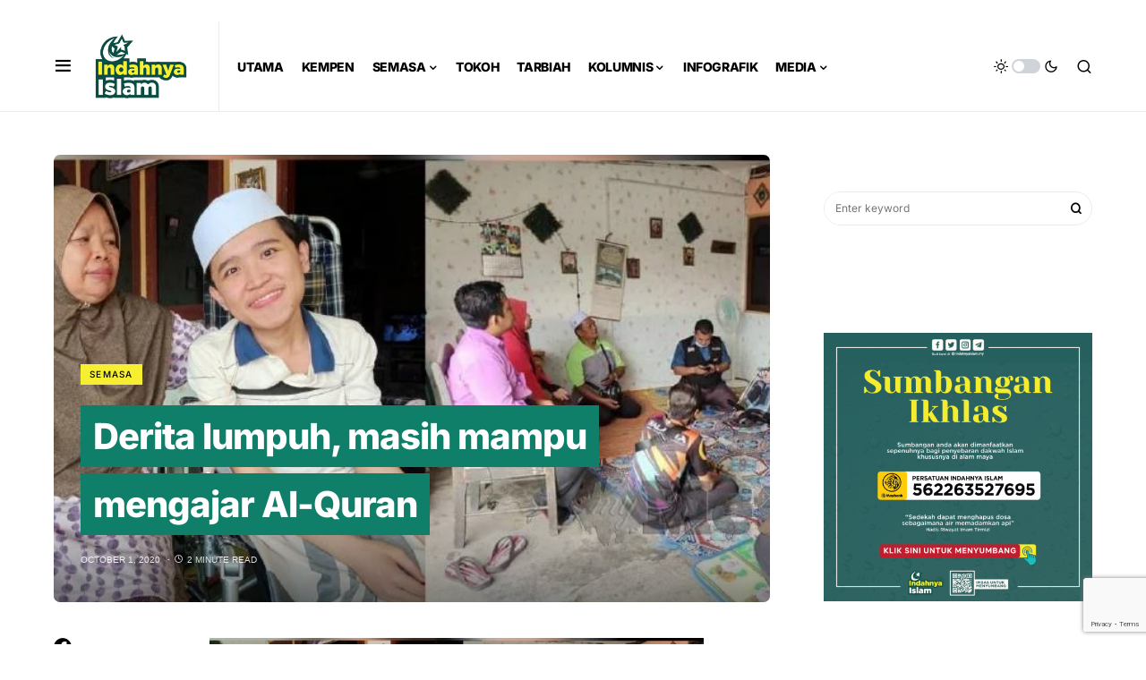

--- FILE ---
content_type: text/html; charset=UTF-8
request_url: https://www.indahnyaislam.my/derita-lumpuh-masih-mampu-mengajar-al-quran/
body_size: 25346
content:
<!doctype html><html lang="en-US" itemscope itemtype="https://schema.org/BlogPosting"><head>
<meta name="MobileOptimized" content="width" />
<meta name="HandheldFriendly" content="true" />
<meta name="generator" content="Drupal 8 (https://www.drupal.org)" />
<meta charset="UTF-8" /><meta name="viewport" content="width=device-width, initial-scale=1" /><link rel="profile" href="https://gmpg.org/xfn/11" /><meta name='robots' content='index, follow, max-image-preview:large, max-snippet:-1, max-video-preview:-1' /><style>img:is([sizes="auto" i], [sizes^="auto," i]) { contain-intrinsic-size: 3000px 1500px }</style><title>Derita lumpuh, masih mampu mengajar Al-Quran - Indahnya Islam</title><link rel="canonical" href="https://www.indahnyaislam.my/derita-lumpuh-masih-mampu-mengajar-al-quran/" /><meta property="og:locale" content="en_US" /><meta property="og:type" content="article" /><meta property="og:title" content="Derita lumpuh, masih mampu mengajar Al-Quran - Indahnya Islam" /><meta property="og:description" content="&nbsp; PORT DICKSON: Walaupun menderita sakit sejak berusia sembilan tahun, seorang pemuda lumpuh masih berupaya menjadi guru al-Quran&hellip;" /><meta property="og:url" content="https://www.indahnyaislam.my/derita-lumpuh-masih-mampu-mengajar-al-quran/" /><meta property="og:site_name" content="Indahnya Islam" /><meta property="article:published_time" content="2020-10-01T08:10:27+00:00" /><meta property="article:modified_time" content="2020-10-01T08:11:24+00:00" /><meta property="og:image" content="https://www.indahnyaislam.my/storage/2020/10/Untitled.png" /><meta property="og:image:width" content="916" /><meta property="og:image:height" content="405" /><meta property="og:image:type" content="image/png" /><meta name="author" content="admin" /><meta name="twitter:card" content="summary_large_image" /><meta name="twitter:label1" content="Written by" /><meta name="twitter:data1" content="admin" /><meta name="twitter:label2" content="Est. reading time" /><meta name="twitter:data2" content="2 minutes" /> <script type="application/ld+json" class="yoast-schema-graph">{"@context":"https://schema.org","@graph":[{"@type":"WebPage","@id":"https://www.indahnyaislam.my/derita-lumpuh-masih-mampu-mengajar-al-quran/","url":"https://www.indahnyaislam.my/derita-lumpuh-masih-mampu-mengajar-al-quran/","name":"Derita lumpuh, masih mampu mengajar Al-Quran - Indahnya Islam","isPartOf":{"@id":"https://www.indahnyaislam.my/#website"},"primaryImageOfPage":{"@id":"https://www.indahnyaislam.my/derita-lumpuh-masih-mampu-mengajar-al-quran/#primaryimage"},"image":{"@id":"https://www.indahnyaislam.my/derita-lumpuh-masih-mampu-mengajar-al-quran/#primaryimage"},"thumbnailUrl":"https://www.indahnyaislam.my/storage/2020/10/Untitled.png","datePublished":"2020-10-01T08:10:27+00:00","dateModified":"2020-10-01T08:11:24+00:00","author":{"@id":"https://www.indahnyaislam.my/#/schema/person/b71c33a3b11efccf55340a5fbd7643be"},"breadcrumb":{"@id":"https://www.indahnyaislam.my/derita-lumpuh-masih-mampu-mengajar-al-quran/#breadcrumb"},"inLanguage":"en-US","potentialAction":[{"@type":"ReadAction","target":["https://www.indahnyaislam.my/derita-lumpuh-masih-mampu-mengajar-al-quran/"]}]},{"@type":"ImageObject","inLanguage":"en-US","@id":"https://www.indahnyaislam.my/derita-lumpuh-masih-mampu-mengajar-al-quran/#primaryimage","url":"https://www.indahnyaislam.my/storage/2020/10/Untitled.png","contentUrl":"https://www.indahnyaislam.my/storage/2020/10/Untitled.png","width":916,"height":405},{"@type":"BreadcrumbList","@id":"https://www.indahnyaislam.my/derita-lumpuh-masih-mampu-mengajar-al-quran/#breadcrumb","itemListElement":[{"@type":"ListItem","position":1,"name":"Home","item":"https://www.indahnyaislam.my/"},{"@type":"ListItem","position":2,"name":"Derita lumpuh, masih mampu mengajar Al-Quran"}]},{"@type":"WebSite","@id":"https://www.indahnyaislam.my/#website","url":"https://www.indahnyaislam.my/","name":"Indahnya Islam","description":"","potentialAction":[{"@type":"SearchAction","target":{"@type":"EntryPoint","urlTemplate":"https://www.indahnyaislam.my/?s={search_term_string}"},"query-input":{"@type":"PropertyValueSpecification","valueRequired":true,"valueName":"search_term_string"}}],"inLanguage":"en-US"},{"@type":"Person","@id":"https://www.indahnyaislam.my/#/schema/person/b71c33a3b11efccf55340a5fbd7643be","name":"admin","image":{"@type":"ImageObject","inLanguage":"en-US","@id":"https://www.indahnyaislam.my/#/schema/person/image/","url":"https://secure.gravatar.com/avatar/7dfa679e03cc300e56669efebf1b6312?s=96&d=mm&r=g","contentUrl":"https://secure.gravatar.com/avatar/7dfa679e03cc300e56669efebf1b6312?s=96&d=mm&r=g","caption":"admin"},"url":"https://www.indahnyaislam.my/writer/admin/"}]}</script> <link rel='dns-prefetch' href='//www.google.com' /><link rel='dns-prefetch' href='//www.googletagmanager.com' /><link rel="alternate" type="application/rss+xml" title="Indahnya Islam &raquo; Feed" href="https://www.indahnyaislam.my/feed/" /><link rel="alternate" type="application/rss+xml" title="Indahnya Islam &raquo; Comments Feed" href="https://www.indahnyaislam.my/comments/feed/" /><link rel="alternate" type="application/rss+xml" title="Indahnya Islam &raquo; Derita lumpuh, masih mampu mengajar Al-Quran Comments Feed" href="https://www.indahnyaislam.my/derita-lumpuh-masih-mampu-mengajar-al-quran/feed/" /><link rel="preload" href="https://www.indahnyaislam.my/core/modules/ad549adfe3/assets/fonts/canvas-icons.woff" as="font" type="font/woff" crossorigin> <script>window._wpemojiSettings = {"baseUrl":"https:\/\/s.w.org\/images\/core\/emoji\/15.0.3\/72x72\/","ext":".png","svgUrl":"https:\/\/s.w.org\/images\/core\/emoji\/15.0.3\/svg\/","svgExt":".svg","source":{"concatemoji":"https:\/\/www.indahnyaislam.my\/lib\/js\/wp-emoji-release.min.js"}};
/*! This file is auto-generated */
!function(i,n){var o,s,e;function c(e){try{var t={supportTests:e,timestamp:(new Date).valueOf()};sessionStorage.setItem(o,JSON.stringify(t))}catch(e){}}function p(e,t,n){e.clearRect(0,0,e.canvas.width,e.canvas.height),e.fillText(t,0,0);var t=new Uint32Array(e.getImageData(0,0,e.canvas.width,e.canvas.height).data),r=(e.clearRect(0,0,e.canvas.width,e.canvas.height),e.fillText(n,0,0),new Uint32Array(e.getImageData(0,0,e.canvas.width,e.canvas.height).data));return t.every(function(e,t){return e===r[t]})}function u(e,t,n){switch(t){case"flag":return n(e,"\ud83c\udff3\ufe0f\u200d\u26a7\ufe0f","\ud83c\udff3\ufe0f\u200b\u26a7\ufe0f")?!1:!n(e,"\ud83c\uddfa\ud83c\uddf3","\ud83c\uddfa\u200b\ud83c\uddf3")&&!n(e,"\ud83c\udff4\udb40\udc67\udb40\udc62\udb40\udc65\udb40\udc6e\udb40\udc67\udb40\udc7f","\ud83c\udff4\u200b\udb40\udc67\u200b\udb40\udc62\u200b\udb40\udc65\u200b\udb40\udc6e\u200b\udb40\udc67\u200b\udb40\udc7f");case"emoji":return!n(e,"\ud83d\udc26\u200d\u2b1b","\ud83d\udc26\u200b\u2b1b")}return!1}function f(e,t,n){var r="undefined"!=typeof WorkerGlobalScope&&self instanceof WorkerGlobalScope?new OffscreenCanvas(300,150):i.createElement("canvas"),a=r.getContext("2d",{willReadFrequently:!0}),o=(a.textBaseline="top",a.font="600 32px Arial",{});return e.forEach(function(e){o[e]=t(a,e,n)}),o}function t(e){var t=i.createElement("script");t.src=e,t.defer=!0,i.head.appendChild(t)}"undefined"!=typeof Promise&&(o="wpEmojiSettingsSupports",s=["flag","emoji"],n.supports={everything:!0,everythingExceptFlag:!0},e=new Promise(function(e){i.addEventListener("DOMContentLoaded",e,{once:!0})}),new Promise(function(t){var n=function(){try{var e=JSON.parse(sessionStorage.getItem(o));if("object"==typeof e&&"number"==typeof e.timestamp&&(new Date).valueOf()<e.timestamp+604800&&"object"==typeof e.supportTests)return e.supportTests}catch(e){}return null}();if(!n){if("undefined"!=typeof Worker&&"undefined"!=typeof OffscreenCanvas&&"undefined"!=typeof URL&&URL.createObjectURL&&"undefined"!=typeof Blob)try{var e="postMessage("+f.toString()+"("+[JSON.stringify(s),u.toString(),p.toString()].join(",")+"));",r=new Blob([e],{type:"text/javascript"}),a=new Worker(URL.createObjectURL(r),{name:"wpTestEmojiSupports"});return void(a.onmessage=function(e){c(n=e.data),a.terminate(),t(n)})}catch(e){}c(n=f(s,u,p))}t(n)}).then(function(e){for(var t in e)n.supports[t]=e[t],n.supports.everything=n.supports.everything&&n.supports[t],"flag"!==t&&(n.supports.everythingExceptFlag=n.supports.everythingExceptFlag&&n.supports[t]);n.supports.everythingExceptFlag=n.supports.everythingExceptFlag&&!n.supports.flag,n.DOMReady=!1,n.readyCallback=function(){n.DOMReady=!0}}).then(function(){return e}).then(function(){var e;n.supports.everything||(n.readyCallback(),(e=n.source||{}).concatemoji?t(e.concatemoji):e.wpemoji&&e.twemoji&&(t(e.twemoji),t(e.wpemoji)))}))}((window,document),window._wpemojiSettings);</script> <link data-optimized="2" rel="stylesheet" href="https://www.indahnyaislam.my/core/cache/ls/css/55667d24e0c9d4e7d25a4c561169f238.css" /><link rel='alternate stylesheet' id='powerkit-icons-css' href='https://www.indahnyaislam.my/core/modules/5c45c7402f/assets/fonts/powerkit-icons.woff' as='font' type='font/wof' crossorigin /><style id='wp-emoji-styles-inline-css'>img.wp-smiley, img.emoji {
		display: inline !important;
		border: none !important;
		box-shadow: none !important;
		height: 1em !important;
		width: 1em !important;
		margin: 0 0.07em !important;
		vertical-align: -0.1em !important;
		background: none !important;
		padding: 0 !important;
	}</style><style id='feedzy-rss-feeds-loop-style-inline-css'>.wp-block-feedzy-rss-feeds-loop{display:grid;gap:24px;grid-template-columns:repeat(1,1fr)}@media(min-width:782px){.wp-block-feedzy-rss-feeds-loop.feedzy-loop-columns-2,.wp-block-feedzy-rss-feeds-loop.feedzy-loop-columns-3,.wp-block-feedzy-rss-feeds-loop.feedzy-loop-columns-4,.wp-block-feedzy-rss-feeds-loop.feedzy-loop-columns-5{grid-template-columns:repeat(2,1fr)}}@media(min-width:960px){.wp-block-feedzy-rss-feeds-loop.feedzy-loop-columns-2{grid-template-columns:repeat(2,1fr)}.wp-block-feedzy-rss-feeds-loop.feedzy-loop-columns-3{grid-template-columns:repeat(3,1fr)}.wp-block-feedzy-rss-feeds-loop.feedzy-loop-columns-4{grid-template-columns:repeat(4,1fr)}.wp-block-feedzy-rss-feeds-loop.feedzy-loop-columns-5{grid-template-columns:repeat(5,1fr)}}.wp-block-feedzy-rss-feeds-loop .wp-block-image.is-style-rounded img{border-radius:9999px}</style><style id='classic-theme-styles-inline-css'>/*! This file is auto-generated */
.wp-block-button__link{color:#fff;background-color:#32373c;border-radius:9999px;box-shadow:none;text-decoration:none;padding:calc(.667em + 2px) calc(1.333em + 2px);font-size:1.125em}.wp-block-file__button{background:#32373c;color:#fff;text-decoration:none}</style><style id='global-styles-inline-css'>:root{--wp--preset--aspect-ratio--square: 1;--wp--preset--aspect-ratio--4-3: 4/3;--wp--preset--aspect-ratio--3-4: 3/4;--wp--preset--aspect-ratio--3-2: 3/2;--wp--preset--aspect-ratio--2-3: 2/3;--wp--preset--aspect-ratio--16-9: 16/9;--wp--preset--aspect-ratio--9-16: 9/16;--wp--preset--color--black: #000000;--wp--preset--color--cyan-bluish-gray: #abb8c3;--wp--preset--color--white: #FFFFFF;--wp--preset--color--pale-pink: #f78da7;--wp--preset--color--vivid-red: #cf2e2e;--wp--preset--color--luminous-vivid-orange: #ff6900;--wp--preset--color--luminous-vivid-amber: #fcb900;--wp--preset--color--light-green-cyan: #7bdcb5;--wp--preset--color--vivid-green-cyan: #00d084;--wp--preset--color--pale-cyan-blue: #8ed1fc;--wp--preset--color--vivid-cyan-blue: #0693e3;--wp--preset--color--vivid-purple: #9b51e0;--wp--preset--color--blue: #59BACC;--wp--preset--color--green: #58AD69;--wp--preset--color--orange: #FFBC49;--wp--preset--color--red: #e32c26;--wp--preset--color--gray-50: #f8f9fa;--wp--preset--color--gray-100: #f8f9fb;--wp--preset--color--gray-200: #e9ecef;--wp--preset--color--secondary: #818181;--wp--preset--gradient--vivid-cyan-blue-to-vivid-purple: linear-gradient(135deg,rgba(6,147,227,1) 0%,rgb(155,81,224) 100%);--wp--preset--gradient--light-green-cyan-to-vivid-green-cyan: linear-gradient(135deg,rgb(122,220,180) 0%,rgb(0,208,130) 100%);--wp--preset--gradient--luminous-vivid-amber-to-luminous-vivid-orange: linear-gradient(135deg,rgba(252,185,0,1) 0%,rgba(255,105,0,1) 100%);--wp--preset--gradient--luminous-vivid-orange-to-vivid-red: linear-gradient(135deg,rgba(255,105,0,1) 0%,rgb(207,46,46) 100%);--wp--preset--gradient--very-light-gray-to-cyan-bluish-gray: linear-gradient(135deg,rgb(238,238,238) 0%,rgb(169,184,195) 100%);--wp--preset--gradient--cool-to-warm-spectrum: linear-gradient(135deg,rgb(74,234,220) 0%,rgb(151,120,209) 20%,rgb(207,42,186) 40%,rgb(238,44,130) 60%,rgb(251,105,98) 80%,rgb(254,248,76) 100%);--wp--preset--gradient--blush-light-purple: linear-gradient(135deg,rgb(255,206,236) 0%,rgb(152,150,240) 100%);--wp--preset--gradient--blush-bordeaux: linear-gradient(135deg,rgb(254,205,165) 0%,rgb(254,45,45) 50%,rgb(107,0,62) 100%);--wp--preset--gradient--luminous-dusk: linear-gradient(135deg,rgb(255,203,112) 0%,rgb(199,81,192) 50%,rgb(65,88,208) 100%);--wp--preset--gradient--pale-ocean: linear-gradient(135deg,rgb(255,245,203) 0%,rgb(182,227,212) 50%,rgb(51,167,181) 100%);--wp--preset--gradient--electric-grass: linear-gradient(135deg,rgb(202,248,128) 0%,rgb(113,206,126) 100%);--wp--preset--gradient--midnight: linear-gradient(135deg,rgb(2,3,129) 0%,rgb(40,116,252) 100%);--wp--preset--font-size--small: 13px;--wp--preset--font-size--medium: 20px;--wp--preset--font-size--large: 36px;--wp--preset--font-size--x-large: 42px;--wp--preset--spacing--20: 0.44rem;--wp--preset--spacing--30: 0.67rem;--wp--preset--spacing--40: 1rem;--wp--preset--spacing--50: 1.5rem;--wp--preset--spacing--60: 2.25rem;--wp--preset--spacing--70: 3.38rem;--wp--preset--spacing--80: 5.06rem;--wp--preset--shadow--natural: 6px 6px 9px rgba(0, 0, 0, 0.2);--wp--preset--shadow--deep: 12px 12px 50px rgba(0, 0, 0, 0.4);--wp--preset--shadow--sharp: 6px 6px 0px rgba(0, 0, 0, 0.2);--wp--preset--shadow--outlined: 6px 6px 0px -3px rgba(255, 255, 255, 1), 6px 6px rgba(0, 0, 0, 1);--wp--preset--shadow--crisp: 6px 6px 0px rgba(0, 0, 0, 1);}:where(.is-layout-flex){gap: 0.5em;}:where(.is-layout-grid){gap: 0.5em;}body .is-layout-flex{display: flex;}.is-layout-flex{flex-wrap: wrap;align-items: center;}.is-layout-flex > :is(*, div){margin: 0;}body .is-layout-grid{display: grid;}.is-layout-grid > :is(*, div){margin: 0;}:where(.wp-block-columns.is-layout-flex){gap: 2em;}:where(.wp-block-columns.is-layout-grid){gap: 2em;}:where(.wp-block-post-template.is-layout-flex){gap: 1.25em;}:where(.wp-block-post-template.is-layout-grid){gap: 1.25em;}.has-black-color{color: var(--wp--preset--color--black) !important;}.has-cyan-bluish-gray-color{color: var(--wp--preset--color--cyan-bluish-gray) !important;}.has-white-color{color: var(--wp--preset--color--white) !important;}.has-pale-pink-color{color: var(--wp--preset--color--pale-pink) !important;}.has-vivid-red-color{color: var(--wp--preset--color--vivid-red) !important;}.has-luminous-vivid-orange-color{color: var(--wp--preset--color--luminous-vivid-orange) !important;}.has-luminous-vivid-amber-color{color: var(--wp--preset--color--luminous-vivid-amber) !important;}.has-light-green-cyan-color{color: var(--wp--preset--color--light-green-cyan) !important;}.has-vivid-green-cyan-color{color: var(--wp--preset--color--vivid-green-cyan) !important;}.has-pale-cyan-blue-color{color: var(--wp--preset--color--pale-cyan-blue) !important;}.has-vivid-cyan-blue-color{color: var(--wp--preset--color--vivid-cyan-blue) !important;}.has-vivid-purple-color{color: var(--wp--preset--color--vivid-purple) !important;}.has-black-background-color{background-color: var(--wp--preset--color--black) !important;}.has-cyan-bluish-gray-background-color{background-color: var(--wp--preset--color--cyan-bluish-gray) !important;}.has-white-background-color{background-color: var(--wp--preset--color--white) !important;}.has-pale-pink-background-color{background-color: var(--wp--preset--color--pale-pink) !important;}.has-vivid-red-background-color{background-color: var(--wp--preset--color--vivid-red) !important;}.has-luminous-vivid-orange-background-color{background-color: var(--wp--preset--color--luminous-vivid-orange) !important;}.has-luminous-vivid-amber-background-color{background-color: var(--wp--preset--color--luminous-vivid-amber) !important;}.has-light-green-cyan-background-color{background-color: var(--wp--preset--color--light-green-cyan) !important;}.has-vivid-green-cyan-background-color{background-color: var(--wp--preset--color--vivid-green-cyan) !important;}.has-pale-cyan-blue-background-color{background-color: var(--wp--preset--color--pale-cyan-blue) !important;}.has-vivid-cyan-blue-background-color{background-color: var(--wp--preset--color--vivid-cyan-blue) !important;}.has-vivid-purple-background-color{background-color: var(--wp--preset--color--vivid-purple) !important;}.has-black-border-color{border-color: var(--wp--preset--color--black) !important;}.has-cyan-bluish-gray-border-color{border-color: var(--wp--preset--color--cyan-bluish-gray) !important;}.has-white-border-color{border-color: var(--wp--preset--color--white) !important;}.has-pale-pink-border-color{border-color: var(--wp--preset--color--pale-pink) !important;}.has-vivid-red-border-color{border-color: var(--wp--preset--color--vivid-red) !important;}.has-luminous-vivid-orange-border-color{border-color: var(--wp--preset--color--luminous-vivid-orange) !important;}.has-luminous-vivid-amber-border-color{border-color: var(--wp--preset--color--luminous-vivid-amber) !important;}.has-light-green-cyan-border-color{border-color: var(--wp--preset--color--light-green-cyan) !important;}.has-vivid-green-cyan-border-color{border-color: var(--wp--preset--color--vivid-green-cyan) !important;}.has-pale-cyan-blue-border-color{border-color: var(--wp--preset--color--pale-cyan-blue) !important;}.has-vivid-cyan-blue-border-color{border-color: var(--wp--preset--color--vivid-cyan-blue) !important;}.has-vivid-purple-border-color{border-color: var(--wp--preset--color--vivid-purple) !important;}.has-vivid-cyan-blue-to-vivid-purple-gradient-background{background: var(--wp--preset--gradient--vivid-cyan-blue-to-vivid-purple) !important;}.has-light-green-cyan-to-vivid-green-cyan-gradient-background{background: var(--wp--preset--gradient--light-green-cyan-to-vivid-green-cyan) !important;}.has-luminous-vivid-amber-to-luminous-vivid-orange-gradient-background{background: var(--wp--preset--gradient--luminous-vivid-amber-to-luminous-vivid-orange) !important;}.has-luminous-vivid-orange-to-vivid-red-gradient-background{background: var(--wp--preset--gradient--luminous-vivid-orange-to-vivid-red) !important;}.has-very-light-gray-to-cyan-bluish-gray-gradient-background{background: var(--wp--preset--gradient--very-light-gray-to-cyan-bluish-gray) !important;}.has-cool-to-warm-spectrum-gradient-background{background: var(--wp--preset--gradient--cool-to-warm-spectrum) !important;}.has-blush-light-purple-gradient-background{background: var(--wp--preset--gradient--blush-light-purple) !important;}.has-blush-bordeaux-gradient-background{background: var(--wp--preset--gradient--blush-bordeaux) !important;}.has-luminous-dusk-gradient-background{background: var(--wp--preset--gradient--luminous-dusk) !important;}.has-pale-ocean-gradient-background{background: var(--wp--preset--gradient--pale-ocean) !important;}.has-electric-grass-gradient-background{background: var(--wp--preset--gradient--electric-grass) !important;}.has-midnight-gradient-background{background: var(--wp--preset--gradient--midnight) !important;}.has-small-font-size{font-size: var(--wp--preset--font-size--small) !important;}.has-medium-font-size{font-size: var(--wp--preset--font-size--medium) !important;}.has-large-font-size{font-size: var(--wp--preset--font-size--large) !important;}.has-x-large-font-size{font-size: var(--wp--preset--font-size--x-large) !important;}
:where(.wp-block-post-template.is-layout-flex){gap: 1.25em;}:where(.wp-block-post-template.is-layout-grid){gap: 1.25em;}
:where(.wp-block-columns.is-layout-flex){gap: 2em;}:where(.wp-block-columns.is-layout-grid){gap: 2em;}
:root :where(.wp-block-pullquote){font-size: 1.5em;line-height: 1.6;}</style><style id='if-so-public-dummy-inline-css'>.lds-dual-ring {
          display: inline-block;
          width: 16px;
          height: 16px;
        }
        .lds-dual-ring:after {
          content: " ";
          display: block;
          width: 16px;
          height: 16px;
          margin: 0px;
          border-radius: 50%;
          border: 3px solid #000;
          border-color: #000 transparent #000 transparent;
          animation: lds-dual-ring 1.2s linear infinite;
        }
        @keyframes lds-dual-ring {
          0% {
            transform: rotate(0deg);
          }
          100% {
            transform: rotate(360deg);
          }
        }
        /*loader 2*/
        .ifso-logo-loader {
            font-size: 20px;
            width: 64px;
            font-family: sans-serif;
            position: relative;
            height: auto;
            font-weight: 800;
        }
        .ifso-logo-loader:before {
            content: '';
            position: absolute;
            left: 30%;
            top: 36%;
            width: 14px;
            height: 22px;
            clip-path: polygon(100% 50%, 0 0, 0 100%);
            background: #fd5b56;
            animation: spinAndMoveArrow 2s infinite;
            height: 9px;
            width: 7px;
        }
        .ifso-logo-loader:after {
            content: "If So";
            word-spacing: 12px;
        }
        @keyframes spinAndMoveArrow {
                40% {
                    transform: rotate(360deg);
                }
    
                60% {
                    transform: translateX(-5px);
                }
    
                80% {
                    transform: translateX(5px);
                }
    
                100% {
                    transform: translateX(0);
                }
        }
        /*Loader 3 - default content*/
        .ifso-default-content-loader{
            display:inline-block;
        }</style><style id='csco-styles-inline-css'>.searchwp-live-search-no-min-chars:after { content: "Continue typing" }</style><style id='searchwp-live-search-inline-css'>.searchwp-live-search-result .searchwp-live-search-result--title a {
  font-size: 16px;
}
.searchwp-live-search-result .searchwp-live-search-result--price {
  font-size: 14px;
}
.searchwp-live-search-result .searchwp-live-search-result--add-to-cart .button {
  font-size: 14px;
}</style><script src="https://www.indahnyaislam.my/lib/js/jquery/jquery.min.js" id="jquery-core-js"></script> <script data-optimized="1" src="https://www.indahnyaislam.my/core/cache/ls/js/d6c71d83d41b2551a0136a3497d814d6.js" id="jquery-migrate-js"></script> <script data-optimized="1" src="https://www.indahnyaislam.my/core/cache/ls/js/7ccd2befa446f20b21084dcdec9738b6.js" id="advanced-popups-js"></script> <script id="if-so-js-before">var nonce = "3f0d0d79e5";//compat
    var ifso_nonce = "3f0d0d79e5";
    var ajaxurl = "https://www.indahnyaislam.my/ajax";
    var ifso_page_url = window.location.href;
    var isAnalyticsOn = true;
    var isPageVisitedOn = 0;
    var isVisitCountEnabled = 1;
    var referrer_for_pageload = document.referrer;
    var ifso_attrs_for_ajax = ["ga4","the_content"];</script> <script data-optimized="1" src="https://www.indahnyaislam.my/core/cache/ls/js/fef9ecd910436895e4011bf02fbb9703.js" id="if-so-js"></script> <script src="https://www.google.com/recaptcha/api.js" id="recaptcha-js"></script> 
 <script src="https://www.googletagmanager.com/gtag/js?id=GT-M3LBZD6" id="google_gtagjs-js" async></script> <script id="google_gtagjs-js-after">window.dataLayer = window.dataLayer || [];function gtag(){dataLayer.push(arguments);}
gtag("set","linker",{"domains":["www.indahnyaislam.my"]});
gtag("js", new Date());
gtag("set", "developer_id.dZTNiMT", true);
gtag("config", "GT-M3LBZD6");</script> <link rel="image_src" href="https://www.indahnyaislam.my/storage/2020/10/Untitled.png"><meta name="msapplication-TileImage" content="https://www.indahnyaislam.my/storage/2020/10/Untitled.png"><meta property="og:image" content="https://www.indahnyaislam.my/storage/2020/10/Untitled.png"><meta property="og:image:secure_url" content="https://www.indahnyaislam.my/storage/2020/10/Untitled.png"><meta property="og:image:width" content="916"><meta property="og:image:height" content="405"><meta property="og:image:alt" content="Untitled"><meta property="og:image:type" content="image/png"><meta property="og:description" content="&nbsp; PORT DICKSON: Walaupun menderita sakit sejak berusia sembilan tahun, seorang pemuda lumpuh masih berupaya menjadi guru al-Quran kepada kanak-kanak. Separuh badan Muhamad Hidayat Ishak, 21, disahkan lumpuh selepas menghidap penyakit &#039;duchenne muscular dystrophy&#039; iaitu lemah otot dan saraf. Dia yang menetap di Taman Setia, Pasir Panjang di sini, tidak mampu berdiri kesan dari penyakit..."><meta property="og:type" content="article"><meta property="og:locale" content="en_US"><meta property="og:site_name" content="Indahnya Islam"><meta property="og:title" content="Derita lumpuh, masih mampu mengajar Al-Quran"><meta property="og:url" content="https://www.indahnyaislam.my/derita-lumpuh-masih-mampu-mengajar-al-quran/"><meta property="og:updated_time" content="2020-10-01T16:11:24+08:00"><meta property="article:published_time" content="2020-10-01T08:10:27+00:00"><meta property="article:modified_time" content="2020-10-01T08:11:24+00:00"><meta property="article:section" content="Semasa"><meta property="article:author:username" content="admin"><meta property="twitter:partner" content="ogwp"><meta property="twitter:card" content="summary_large_image"><meta property="twitter:image" content="https://www.indahnyaislam.my/storage/2020/10/Untitled.png"><meta property="twitter:image:alt" content="Untitled"><meta property="twitter:title" content="Derita lumpuh, masih mampu mengajar Al-Quran"><meta property="twitter:description" content="&nbsp; PORT DICKSON: Walaupun menderita sakit sejak berusia sembilan tahun, seorang pemuda lumpuh masih berupaya menjadi guru al-Quran kepada kanak-kanak. Separuh badan Muhamad Hidayat Ishak, 21,..."><meta property="twitter:url" content="https://www.indahnyaislam.my/derita-lumpuh-masih-mampu-mengajar-al-quran/"><meta itemprop="image" content="https://www.indahnyaislam.my/storage/2020/10/Untitled.png"><meta itemprop="name" content="Derita lumpuh, masih mampu mengajar Al-Quran"><meta itemprop="description" content="&nbsp; PORT DICKSON: Walaupun menderita sakit sejak berusia sembilan tahun, seorang pemuda lumpuh masih berupaya menjadi guru al-Quran kepada kanak-kanak. Separuh badan Muhamad Hidayat Ishak, 21, disahkan lumpuh selepas menghidap penyakit &#039;duchenne muscular dystrophy&#039; iaitu lemah otot dan saraf. Dia yang menetap di Taman Setia, Pasir Panjang di sini, tidak mampu berdiri kesan dari penyakit..."><meta itemprop="datePublished" content="2020-10-01"><meta itemprop="dateModified" content="2020-10-01T08:11:24+00:00"><meta itemprop="author" content="admin"><meta property="profile:username" content="admin"><link rel='shortlink' href='https://www.indahnyaislam.my/?p=15422' /><link rel="alternate" title="oEmbed (JSON)" type="application/json+oembed" href="https://www.indahnyaislam.my/wp-json/oembed/1.0/embed?url=https%3A%2F%2Fwww.indahnyaislam.my%2Fderita-lumpuh-masih-mampu-mengajar-al-quran%2F" /><link rel="alternate" title="oEmbed (XML)" type="text/xml+oembed" href="https://www.indahnyaislam.my/wp-json/oembed/1.0/embed?url=https%3A%2F%2Fwww.indahnyaislam.my%2Fderita-lumpuh-masih-mampu-mengajar-al-quran%2F&#038;format=xml" /><link rel="preload" href="https://www.indahnyaislam.my/core/modules/14745620ab/fonts/absolute-reviews-icons.woff" as="font" type="font/woff" crossorigin><link rel="preload" href="https://www.indahnyaislam.my/core/modules/8d2b5d1948/fonts/advanced-popups-icons.woff" as="font" type="font/woff" crossorigin><style type="text/css">.feedzy-rss-link-icon:after {
	content: url("https://www.indahnyaislam.my/core/modules/feedzy-rss-feeds/img/external-link.png");
	margin-left: 3px;
}</style><img data-lazyloaded="1" src="[data-uri]" data-src="https://tracker.metricool.com/c3po.jpg?hash=a6acababa25481ff4cb2dc2b8500eed9"/><noscript><img src="https://tracker.metricool.com/c3po.jpg?hash=a6acababa25481ff4cb2dc2b8500eed9"/></noscript><style id='csco-theme-typography'>:root {
		/* Base Font */
		--cs-font-base-family: Inter;
		--cs-font-base-size: 1rem;
		--cs-font-base-weight: 400;
		--cs-font-base-style: normal;
		--cs-font-base-letter-spacing: normal;
		--cs-font-base-line-height: 1.5;

		/* Primary Font */
		--cs-font-primary-family: Inter;
		--cs-font-primary-size: 0.875rem;
		--cs-font-primary-weight: 800;
		--cs-font-primary-style: normal;
		--cs-font-primary-letter-spacing: -0.025em;
		--cs-font-primary-text-transform: none;

		/* Secondary Font */
		--cs-font-secondary-family: Inter;
		--cs-font-secondary-size: 0.75rem;
		--cs-font-secondary-weight: 400;
		--cs-font-secondary-style: normal;
		--cs-font-secondary-letter-spacing: normal;
		--cs-font-secondary-text-transform: none;

		/* Category Font */
		--cs-font-category-family: Inter;
		--cs-font-category-size: 0.625rem;
		--cs-font-category-weight: 500;
		--cs-font-category-style: normal;
		--cs-font-category-letter-spacing: 0.125em;
		--cs-font-category-text-transform: uppercase;

		/* Post Meta Font */
		--cs-font-post-meta-family: -apple-system, BlinkMacSystemFont, "Segoe UI", Roboto, Oxygen-Sans, Ubuntu, Cantarell, "Helvetica Neue";
		--cs-font-post-meta-size: 0.6255rem;
		--cs-font-post-meta-weight: 400;
		--cs-font-post-meta-style: normal;
		--cs-font-post-meta-letter-spacing: normal;
		--cs-font-post-meta-text-transform: uppercase;

		/* Input Font */
		--cs-font-input-family: Inter;
		--cs-font-input-size: 0.75rem;
		--cs-font-input-line-height: 1.625rem;
		--cs-font-input-weight: 400;
		--cs-font-input-style: normal;
		--cs-font-input-letter-spacing: normal;
		--cs-font-input-text-transform: none;

		/* Post Subbtitle */
		--cs-font-post-subtitle-family: inherit;
		--cs-font-post-subtitle-size: 1.25rem;
		--cs-font-post-subtitle-letter-spacing: normal;

		/* Post Content */
		--cs-font-post-content-family: Inter;
		--cs-font-post-content-size: 1rem;
		--cs-font-post-content-letter-spacing: normal;

		/* Summary */
		--cs-font-entry-summary-family: Inter;
		--cs-font-entry-summary-size: 1rem;
		--cs-font-entry-summary-letter-spacing: normal;

		/* Entry Excerpt */
		--cs-font-entry-excerpt-family: Inter;
		--cs-font-entry-excerpt-size: 0.875rem;
		--cs-font-entry-excerpt-letter-spacing: normal;

		/* Logos --------------- */

		/* Main Logo */
		--cs-font-main-logo-family: Inter;
		--cs-font-main-logo-size: 1.5rem;
		--cs-font-main-logo-weight: 700;
		--cs-font-main-logo-style: normal;
		--cs-font-main-logo-letter-spacing: -0.075em;
		--cs-font-main-logo-text-transform: none;

		/* Large Logo */
		--cs-font-large-logo-family: Inter;
		--cs-font-large-logo-size: 1.75rem;
		--cs-font-large-logo-weight: 700;
		--cs-font-large-logo-style: normal;
		--cs-font-large-logo-letter-spacing: -0.075em;
		--cs-font-large-logo-text-transform: none;

		/* Footer Logo */
		--cs-font-footer-logo-family: Inter;
		--cs-font-footer-logo-size: 1.5rem;
		--cs-font-footer-logo-weight: 700;
		--cs-font-footer-logo-style: normal;
		--cs-font-footer-logo-letter-spacing: -0.075em;
		--cs-font-footer-logo-text-transform: none;

		/* Headings --------------- */

		/* Headings */
		--cs-font-headings-family: Inter;
		--cs-font-headings-weight: 800;
		--cs-font-headings-style: normal;
		--cs-font-headings-line-height: 1.25;
		--cs-font-headings-letter-spacing: -0.025em;
		--cs-font-headings-text-transform: none;

		/* Styled Heading */
		--cs-font-styled-heading-line-height: 1.4em;

		/* Decorated Heading */
		--cs-font-decorated-heading-family: Sriracha;
		--cs-font-decorated-heading-font-size: 1.25rem;
		--cs-font-decorated-heading-weight: 400;
		--cs-font-decorated-heading-style: normal;
		--cs-font-decorated-heading-line-height: 1;
		--cs-font-decorated-heading-letter-spacing: -0.05em;
		--cs-font-decorated-heading-text-transform: uppercase;

		/* Menu Font --------------- */

		/* Menu */
		/* Used for main top level menu elements. */
		--cs-font-menu-family: Inter;
		--cs-font-menu-size: 0.875rem;
		--cs-font-menu-weight: 800;
		--cs-font-menu-style: normal;
		--cs-font-menu-letter-spacing: -0.025em;
		--cs-font-menu-text-transform: none;

		/* Submenu Font */
		/* Used for submenu elements. */
		--cs-font-submenu-family: Inter;
		--cs-font-submenu-size: 0.75rem;
		--cs-font-submenu-weight: 400;
		--cs-font-submenu-style: normal;
		--cs-font-submenu-letter-spacing: 0px;
		--cs-font-submenu-text-transform: none;

		/* Section Headings --------------- */
		--cs-font-section-headings-family: Inter;
		--cs-font-section-headings-size: 1.25rem;
		--cs-font-section-headings-weight: 800;
		--cs-font-section-headings-style: normal;
		--cs-font-section-headings-letter-spacing: -0.025em;
		--cs-font-section-headings-text-transform: none;
	}</style><meta name="google-adsense-platform-account" content="ca-host-pub-2644536267352236"><meta name="google-adsense-platform-domain" content="sitekit.withgoogle.com"><style>.e-con.e-parent:nth-of-type(n+4):not(.e-lazyloaded):not(.e-no-lazyload),
				.e-con.e-parent:nth-of-type(n+4):not(.e-lazyloaded):not(.e-no-lazyload) * {
					background-image: none !important;
				}
				@media screen and (max-height: 1024px) {
					.e-con.e-parent:nth-of-type(n+3):not(.e-lazyloaded):not(.e-no-lazyload),
					.e-con.e-parent:nth-of-type(n+3):not(.e-lazyloaded):not(.e-no-lazyload) * {
						background-image: none !important;
					}
				}
				@media screen and (max-height: 640px) {
					.e-con.e-parent:nth-of-type(n+2):not(.e-lazyloaded):not(.e-no-lazyload),
					.e-con.e-parent:nth-of-type(n+2):not(.e-lazyloaded):not(.e-no-lazyload) * {
						background-image: none !important;
					}
				}</style><link rel="icon" href="https://www.indahnyaislam.my/storage/2016/03/indahnya-islam-LOGO2.png" sizes="32x32" /><link rel="icon" href="https://www.indahnyaislam.my/storage/2016/03/indahnya-islam-LOGO2.png" sizes="192x192" /><link rel="apple-touch-icon" href="https://www.indahnyaislam.my/storage/2016/03/indahnya-islam-LOGO2.png" /><meta name="msapplication-TileImage" content="https://www.indahnyaislam.my/storage/2016/03/indahnya-islam-LOGO2.png" /><style id="kirki-inline-styles">:root, [site-data-scheme="default"]{--cs-color-site-background:#FFFFFF;--cs-color-search-background:#f8f9fa;--cs-color-header-background:#ffffff;--cs-color-submenu-background:#FFFFFF;--cs-color-footer-background:#0f7f69;}:root, [data-scheme="default"]{--cs-color-accent:#0f7f69;--cs-color-accent-contrast:#ffffff;--cs-color-secondary:#818181;--cs-palette-color-secondary:#818181;--cs-color-secondary-contrast:#000000;--cs-color-styled-heading:#0f7f69;--cs-color-styled-heading-contrast:#ffffff;--cs-color-styled-heading-hover:#000000;--cs-color-styled-heading-hover-contrast:#ffffff;--cs-color-styled-category:#f5ee31;--cs-color-styled-category-contrast:#000000;--cs-color-styled-category-hover:#000000;--cs-color-styled-category-hover-contrast:#FFFFFF;--cs-color-category:#000000;--cs-color-category-hover:#000000;--cs-color-category-underline:#f5ee31;--cs-color-button:#000000;--cs-color-button-contrast:#FFFFFF;--cs-color-button-hover:#282828;--cs-color-button-hover-contrast:#FFFFFF;--cs-color-overlay-background:rgba(0,0,0,0.25);}[site-data-scheme="dark"]{--cs-color-site-background:#1c1c1c;--cs-color-search-background:#333335;--cs-color-header-background:#1c1c1c;--cs-color-submenu-background:#1c1c1c;--cs-color-footer-background:#1c1c1c;}[data-scheme="dark"]{--cs-color-accent:#0f7f69;--cs-color-accent-contrast:#ffffff;--cs-color-secondary:#858585;--cs-palette-color-secondary:#858585;--cs-color-secondary-contrast:#000000;--cs-color-styled-heading:#000000;--cs-color-styled-heading-contrast:#ffffff;--cs-color-styled-heading-hover:#0f7f69;--cs-color-styled-heading-hover-contrast:#fcfcfc;--cs-color-styled-category:#000000;--cs-color-styled-category-contrast:#FFFFFF;--cs-color-styled-category-hover:#daf400;--cs-color-styled-category-hover-contrast:#000000;--cs-color-category:#ffffff;--cs-color-category-hover:#FFFFFF;--cs-color-category-underline:rgba(255,255,255,0);--cs-color-button:#3d3d3d;--cs-color-button-contrast:#FFFFFF;--cs-color-button-hover:#242424;--cs-color-button-hover-contrast:#FFFFFF;--cs-color-overlay-background:rgba(0,0,0,0.25);}:root{--cs-common-border-radius:10px;--cs-primary-border-radius:50px;--cs-secondary-border-radius:100%;--cs-styled-category-border-radius:0;--cs-image-border-radius:7px;--cs-header-height:100px;}:root .cnvs-block-section-heading, [data-scheme="default"] .cnvs-block-section-heading, [data-scheme="dark"] [data-scheme="default"] .cnvs-block-section-heading{--cnvs-section-heading-border-color:#ffffff;}[data-scheme="dark"] .cnvs-block-section-heading{--cnvs-section-heading-border-color:#49494b;}.cs-search__posts{--cs-image-border-radius:50%!important;}/* cyrillic-ext */
@font-face {
  font-family: 'Inter';
  font-style: normal;
  font-weight: 400;
  font-display: swap;
  src: url(https://www.indahnyaislam.my/core/fonts/inter/UcC73FwrK3iLTeHuS_nVMrMxCp50SjIa2JL7SUc.woff2) format('woff2');
  unicode-range: U+0460-052F, U+1C80-1C8A, U+20B4, U+2DE0-2DFF, U+A640-A69F, U+FE2E-FE2F;
}
/* cyrillic */
@font-face {
  font-family: 'Inter';
  font-style: normal;
  font-weight: 400;
  font-display: swap;
  src: url(https://www.indahnyaislam.my/core/fonts/inter/UcC73FwrK3iLTeHuS_nVMrMxCp50SjIa0ZL7SUc.woff2) format('woff2');
  unicode-range: U+0301, U+0400-045F, U+0490-0491, U+04B0-04B1, U+2116;
}
/* greek-ext */
@font-face {
  font-family: 'Inter';
  font-style: normal;
  font-weight: 400;
  font-display: swap;
  src: url(https://www.indahnyaislam.my/core/fonts/inter/UcC73FwrK3iLTeHuS_nVMrMxCp50SjIa2ZL7SUc.woff2) format('woff2');
  unicode-range: U+1F00-1FFF;
}
/* greek */
@font-face {
  font-family: 'Inter';
  font-style: normal;
  font-weight: 400;
  font-display: swap;
  src: url(https://www.indahnyaislam.my/core/fonts/inter/UcC73FwrK3iLTeHuS_nVMrMxCp50SjIa1pL7SUc.woff2) format('woff2');
  unicode-range: U+0370-0377, U+037A-037F, U+0384-038A, U+038C, U+038E-03A1, U+03A3-03FF;
}
/* vietnamese */
@font-face {
  font-family: 'Inter';
  font-style: normal;
  font-weight: 400;
  font-display: swap;
  src: url(https://www.indahnyaislam.my/core/fonts/inter/UcC73FwrK3iLTeHuS_nVMrMxCp50SjIa2pL7SUc.woff2) format('woff2');
  unicode-range: U+0102-0103, U+0110-0111, U+0128-0129, U+0168-0169, U+01A0-01A1, U+01AF-01B0, U+0300-0301, U+0303-0304, U+0308-0309, U+0323, U+0329, U+1EA0-1EF9, U+20AB;
}
/* latin-ext */
@font-face {
  font-family: 'Inter';
  font-style: normal;
  font-weight: 400;
  font-display: swap;
  src: url(https://www.indahnyaislam.my/core/fonts/inter/UcC73FwrK3iLTeHuS_nVMrMxCp50SjIa25L7SUc.woff2) format('woff2');
  unicode-range: U+0100-02BA, U+02BD-02C5, U+02C7-02CC, U+02CE-02D7, U+02DD-02FF, U+0304, U+0308, U+0329, U+1D00-1DBF, U+1E00-1E9F, U+1EF2-1EFF, U+2020, U+20A0-20AB, U+20AD-20C0, U+2113, U+2C60-2C7F, U+A720-A7FF;
}
/* latin */
@font-face {
  font-family: 'Inter';
  font-style: normal;
  font-weight: 400;
  font-display: swap;
  src: url(https://www.indahnyaislam.my/core/fonts/inter/UcC73FwrK3iLTeHuS_nVMrMxCp50SjIa1ZL7.woff2) format('woff2');
  unicode-range: U+0000-00FF, U+0131, U+0152-0153, U+02BB-02BC, U+02C6, U+02DA, U+02DC, U+0304, U+0308, U+0329, U+2000-206F, U+20AC, U+2122, U+2191, U+2193, U+2212, U+2215, U+FEFF, U+FFFD;
}
/* cyrillic-ext */
@font-face {
  font-family: 'Inter';
  font-style: normal;
  font-weight: 500;
  font-display: swap;
  src: url(https://www.indahnyaislam.my/core/fonts/inter/UcC73FwrK3iLTeHuS_nVMrMxCp50SjIa2JL7SUc.woff2) format('woff2');
  unicode-range: U+0460-052F, U+1C80-1C8A, U+20B4, U+2DE0-2DFF, U+A640-A69F, U+FE2E-FE2F;
}
/* cyrillic */
@font-face {
  font-family: 'Inter';
  font-style: normal;
  font-weight: 500;
  font-display: swap;
  src: url(https://www.indahnyaislam.my/core/fonts/inter/UcC73FwrK3iLTeHuS_nVMrMxCp50SjIa0ZL7SUc.woff2) format('woff2');
  unicode-range: U+0301, U+0400-045F, U+0490-0491, U+04B0-04B1, U+2116;
}
/* greek-ext */
@font-face {
  font-family: 'Inter';
  font-style: normal;
  font-weight: 500;
  font-display: swap;
  src: url(https://www.indahnyaislam.my/core/fonts/inter/UcC73FwrK3iLTeHuS_nVMrMxCp50SjIa2ZL7SUc.woff2) format('woff2');
  unicode-range: U+1F00-1FFF;
}
/* greek */
@font-face {
  font-family: 'Inter';
  font-style: normal;
  font-weight: 500;
  font-display: swap;
  src: url(https://www.indahnyaislam.my/core/fonts/inter/UcC73FwrK3iLTeHuS_nVMrMxCp50SjIa1pL7SUc.woff2) format('woff2');
  unicode-range: U+0370-0377, U+037A-037F, U+0384-038A, U+038C, U+038E-03A1, U+03A3-03FF;
}
/* vietnamese */
@font-face {
  font-family: 'Inter';
  font-style: normal;
  font-weight: 500;
  font-display: swap;
  src: url(https://www.indahnyaislam.my/core/fonts/inter/UcC73FwrK3iLTeHuS_nVMrMxCp50SjIa2pL7SUc.woff2) format('woff2');
  unicode-range: U+0102-0103, U+0110-0111, U+0128-0129, U+0168-0169, U+01A0-01A1, U+01AF-01B0, U+0300-0301, U+0303-0304, U+0308-0309, U+0323, U+0329, U+1EA0-1EF9, U+20AB;
}
/* latin-ext */
@font-face {
  font-family: 'Inter';
  font-style: normal;
  font-weight: 500;
  font-display: swap;
  src: url(https://www.indahnyaislam.my/core/fonts/inter/UcC73FwrK3iLTeHuS_nVMrMxCp50SjIa25L7SUc.woff2) format('woff2');
  unicode-range: U+0100-02BA, U+02BD-02C5, U+02C7-02CC, U+02CE-02D7, U+02DD-02FF, U+0304, U+0308, U+0329, U+1D00-1DBF, U+1E00-1E9F, U+1EF2-1EFF, U+2020, U+20A0-20AB, U+20AD-20C0, U+2113, U+2C60-2C7F, U+A720-A7FF;
}
/* latin */
@font-face {
  font-family: 'Inter';
  font-style: normal;
  font-weight: 500;
  font-display: swap;
  src: url(https://www.indahnyaislam.my/core/fonts/inter/UcC73FwrK3iLTeHuS_nVMrMxCp50SjIa1ZL7.woff2) format('woff2');
  unicode-range: U+0000-00FF, U+0131, U+0152-0153, U+02BB-02BC, U+02C6, U+02DA, U+02DC, U+0304, U+0308, U+0329, U+2000-206F, U+20AC, U+2122, U+2191, U+2193, U+2212, U+2215, U+FEFF, U+FFFD;
}
/* cyrillic-ext */
@font-face {
  font-family: 'Inter';
  font-style: normal;
  font-weight: 600;
  font-display: swap;
  src: url(https://www.indahnyaislam.my/core/fonts/inter/UcC73FwrK3iLTeHuS_nVMrMxCp50SjIa2JL7SUc.woff2) format('woff2');
  unicode-range: U+0460-052F, U+1C80-1C8A, U+20B4, U+2DE0-2DFF, U+A640-A69F, U+FE2E-FE2F;
}
/* cyrillic */
@font-face {
  font-family: 'Inter';
  font-style: normal;
  font-weight: 600;
  font-display: swap;
  src: url(https://www.indahnyaislam.my/core/fonts/inter/UcC73FwrK3iLTeHuS_nVMrMxCp50SjIa0ZL7SUc.woff2) format('woff2');
  unicode-range: U+0301, U+0400-045F, U+0490-0491, U+04B0-04B1, U+2116;
}
/* greek-ext */
@font-face {
  font-family: 'Inter';
  font-style: normal;
  font-weight: 600;
  font-display: swap;
  src: url(https://www.indahnyaislam.my/core/fonts/inter/UcC73FwrK3iLTeHuS_nVMrMxCp50SjIa2ZL7SUc.woff2) format('woff2');
  unicode-range: U+1F00-1FFF;
}
/* greek */
@font-face {
  font-family: 'Inter';
  font-style: normal;
  font-weight: 600;
  font-display: swap;
  src: url(https://www.indahnyaislam.my/core/fonts/inter/UcC73FwrK3iLTeHuS_nVMrMxCp50SjIa1pL7SUc.woff2) format('woff2');
  unicode-range: U+0370-0377, U+037A-037F, U+0384-038A, U+038C, U+038E-03A1, U+03A3-03FF;
}
/* vietnamese */
@font-face {
  font-family: 'Inter';
  font-style: normal;
  font-weight: 600;
  font-display: swap;
  src: url(https://www.indahnyaislam.my/core/fonts/inter/UcC73FwrK3iLTeHuS_nVMrMxCp50SjIa2pL7SUc.woff2) format('woff2');
  unicode-range: U+0102-0103, U+0110-0111, U+0128-0129, U+0168-0169, U+01A0-01A1, U+01AF-01B0, U+0300-0301, U+0303-0304, U+0308-0309, U+0323, U+0329, U+1EA0-1EF9, U+20AB;
}
/* latin-ext */
@font-face {
  font-family: 'Inter';
  font-style: normal;
  font-weight: 600;
  font-display: swap;
  src: url(https://www.indahnyaislam.my/core/fonts/inter/UcC73FwrK3iLTeHuS_nVMrMxCp50SjIa25L7SUc.woff2) format('woff2');
  unicode-range: U+0100-02BA, U+02BD-02C5, U+02C7-02CC, U+02CE-02D7, U+02DD-02FF, U+0304, U+0308, U+0329, U+1D00-1DBF, U+1E00-1E9F, U+1EF2-1EFF, U+2020, U+20A0-20AB, U+20AD-20C0, U+2113, U+2C60-2C7F, U+A720-A7FF;
}
/* latin */
@font-face {
  font-family: 'Inter';
  font-style: normal;
  font-weight: 600;
  font-display: swap;
  src: url(https://www.indahnyaislam.my/core/fonts/inter/UcC73FwrK3iLTeHuS_nVMrMxCp50SjIa1ZL7.woff2) format('woff2');
  unicode-range: U+0000-00FF, U+0131, U+0152-0153, U+02BB-02BC, U+02C6, U+02DA, U+02DC, U+0304, U+0308, U+0329, U+2000-206F, U+20AC, U+2122, U+2191, U+2193, U+2212, U+2215, U+FEFF, U+FFFD;
}
/* cyrillic-ext */
@font-face {
  font-family: 'Inter';
  font-style: normal;
  font-weight: 700;
  font-display: swap;
  src: url(https://www.indahnyaislam.my/core/fonts/inter/UcC73FwrK3iLTeHuS_nVMrMxCp50SjIa2JL7SUc.woff2) format('woff2');
  unicode-range: U+0460-052F, U+1C80-1C8A, U+20B4, U+2DE0-2DFF, U+A640-A69F, U+FE2E-FE2F;
}
/* cyrillic */
@font-face {
  font-family: 'Inter';
  font-style: normal;
  font-weight: 700;
  font-display: swap;
  src: url(https://www.indahnyaislam.my/core/fonts/inter/UcC73FwrK3iLTeHuS_nVMrMxCp50SjIa0ZL7SUc.woff2) format('woff2');
  unicode-range: U+0301, U+0400-045F, U+0490-0491, U+04B0-04B1, U+2116;
}
/* greek-ext */
@font-face {
  font-family: 'Inter';
  font-style: normal;
  font-weight: 700;
  font-display: swap;
  src: url(https://www.indahnyaislam.my/core/fonts/inter/UcC73FwrK3iLTeHuS_nVMrMxCp50SjIa2ZL7SUc.woff2) format('woff2');
  unicode-range: U+1F00-1FFF;
}
/* greek */
@font-face {
  font-family: 'Inter';
  font-style: normal;
  font-weight: 700;
  font-display: swap;
  src: url(https://www.indahnyaislam.my/core/fonts/inter/UcC73FwrK3iLTeHuS_nVMrMxCp50SjIa1pL7SUc.woff2) format('woff2');
  unicode-range: U+0370-0377, U+037A-037F, U+0384-038A, U+038C, U+038E-03A1, U+03A3-03FF;
}
/* vietnamese */
@font-face {
  font-family: 'Inter';
  font-style: normal;
  font-weight: 700;
  font-display: swap;
  src: url(https://www.indahnyaislam.my/core/fonts/inter/UcC73FwrK3iLTeHuS_nVMrMxCp50SjIa2pL7SUc.woff2) format('woff2');
  unicode-range: U+0102-0103, U+0110-0111, U+0128-0129, U+0168-0169, U+01A0-01A1, U+01AF-01B0, U+0300-0301, U+0303-0304, U+0308-0309, U+0323, U+0329, U+1EA0-1EF9, U+20AB;
}
/* latin-ext */
@font-face {
  font-family: 'Inter';
  font-style: normal;
  font-weight: 700;
  font-display: swap;
  src: url(https://www.indahnyaislam.my/core/fonts/inter/UcC73FwrK3iLTeHuS_nVMrMxCp50SjIa25L7SUc.woff2) format('woff2');
  unicode-range: U+0100-02BA, U+02BD-02C5, U+02C7-02CC, U+02CE-02D7, U+02DD-02FF, U+0304, U+0308, U+0329, U+1D00-1DBF, U+1E00-1E9F, U+1EF2-1EFF, U+2020, U+20A0-20AB, U+20AD-20C0, U+2113, U+2C60-2C7F, U+A720-A7FF;
}
/* latin */
@font-face {
  font-family: 'Inter';
  font-style: normal;
  font-weight: 700;
  font-display: swap;
  src: url(https://www.indahnyaislam.my/core/fonts/inter/UcC73FwrK3iLTeHuS_nVMrMxCp50SjIa1ZL7.woff2) format('woff2');
  unicode-range: U+0000-00FF, U+0131, U+0152-0153, U+02BB-02BC, U+02C6, U+02DA, U+02DC, U+0304, U+0308, U+0329, U+2000-206F, U+20AC, U+2122, U+2191, U+2193, U+2212, U+2215, U+FEFF, U+FFFD;
}
/* cyrillic-ext */
@font-face {
  font-family: 'Inter';
  font-style: normal;
  font-weight: 800;
  font-display: swap;
  src: url(https://www.indahnyaislam.my/core/fonts/inter/UcC73FwrK3iLTeHuS_nVMrMxCp50SjIa2JL7SUc.woff2) format('woff2');
  unicode-range: U+0460-052F, U+1C80-1C8A, U+20B4, U+2DE0-2DFF, U+A640-A69F, U+FE2E-FE2F;
}
/* cyrillic */
@font-face {
  font-family: 'Inter';
  font-style: normal;
  font-weight: 800;
  font-display: swap;
  src: url(https://www.indahnyaislam.my/core/fonts/inter/UcC73FwrK3iLTeHuS_nVMrMxCp50SjIa0ZL7SUc.woff2) format('woff2');
  unicode-range: U+0301, U+0400-045F, U+0490-0491, U+04B0-04B1, U+2116;
}
/* greek-ext */
@font-face {
  font-family: 'Inter';
  font-style: normal;
  font-weight: 800;
  font-display: swap;
  src: url(https://www.indahnyaislam.my/core/fonts/inter/UcC73FwrK3iLTeHuS_nVMrMxCp50SjIa2ZL7SUc.woff2) format('woff2');
  unicode-range: U+1F00-1FFF;
}
/* greek */
@font-face {
  font-family: 'Inter';
  font-style: normal;
  font-weight: 800;
  font-display: swap;
  src: url(https://www.indahnyaislam.my/core/fonts/inter/UcC73FwrK3iLTeHuS_nVMrMxCp50SjIa1pL7SUc.woff2) format('woff2');
  unicode-range: U+0370-0377, U+037A-037F, U+0384-038A, U+038C, U+038E-03A1, U+03A3-03FF;
}
/* vietnamese */
@font-face {
  font-family: 'Inter';
  font-style: normal;
  font-weight: 800;
  font-display: swap;
  src: url(https://www.indahnyaislam.my/core/fonts/inter/UcC73FwrK3iLTeHuS_nVMrMxCp50SjIa2pL7SUc.woff2) format('woff2');
  unicode-range: U+0102-0103, U+0110-0111, U+0128-0129, U+0168-0169, U+01A0-01A1, U+01AF-01B0, U+0300-0301, U+0303-0304, U+0308-0309, U+0323, U+0329, U+1EA0-1EF9, U+20AB;
}
/* latin-ext */
@font-face {
  font-family: 'Inter';
  font-style: normal;
  font-weight: 800;
  font-display: swap;
  src: url(https://www.indahnyaislam.my/core/fonts/inter/UcC73FwrK3iLTeHuS_nVMrMxCp50SjIa25L7SUc.woff2) format('woff2');
  unicode-range: U+0100-02BA, U+02BD-02C5, U+02C7-02CC, U+02CE-02D7, U+02DD-02FF, U+0304, U+0308, U+0329, U+1D00-1DBF, U+1E00-1E9F, U+1EF2-1EFF, U+2020, U+20A0-20AB, U+20AD-20C0, U+2113, U+2C60-2C7F, U+A720-A7FF;
}
/* latin */
@font-face {
  font-family: 'Inter';
  font-style: normal;
  font-weight: 800;
  font-display: swap;
  src: url(https://www.indahnyaislam.my/core/fonts/inter/UcC73FwrK3iLTeHuS_nVMrMxCp50SjIa1ZL7.woff2) format('woff2');
  unicode-range: U+0000-00FF, U+0131, U+0152-0153, U+02BB-02BC, U+02C6, U+02DA, U+02DC, U+0304, U+0308, U+0329, U+2000-206F, U+20AC, U+2122, U+2191, U+2193, U+2212, U+2215, U+FEFF, U+FFFD;
}/* thai */
@font-face {
  font-family: 'Sriracha';
  font-style: normal;
  font-weight: 400;
  font-display: swap;
  src: url(https://www.indahnyaislam.my/core/fonts/sriracha/0nkrC9D4IuYBgWcI9NbLTwHSoQ.woff2) format('woff2');
  unicode-range: U+02D7, U+0303, U+0331, U+0E01-0E5B, U+200C-200D, U+25CC;
}
/* vietnamese */
@font-face {
  font-family: 'Sriracha';
  font-style: normal;
  font-weight: 400;
  font-display: swap;
  src: url(https://www.indahnyaislam.my/core/fonts/sriracha/0nkrC9D4IuYBgWcI9NbQTwHSoQ.woff2) format('woff2');
  unicode-range: U+0102-0103, U+0110-0111, U+0128-0129, U+0168-0169, U+01A0-01A1, U+01AF-01B0, U+0300-0301, U+0303-0304, U+0308-0309, U+0323, U+0329, U+1EA0-1EF9, U+20AB;
}
/* latin-ext */
@font-face {
  font-family: 'Sriracha';
  font-style: normal;
  font-weight: 400;
  font-display: swap;
  src: url(https://www.indahnyaislam.my/core/fonts/sriracha/0nkrC9D4IuYBgWcI9NbRTwHSoQ.woff2) format('woff2');
  unicode-range: U+0100-02BA, U+02BD-02C5, U+02C7-02CC, U+02CE-02D7, U+02DD-02FF, U+0304, U+0308, U+0329, U+1D00-1DBF, U+1E00-1E9F, U+1EF2-1EFF, U+2020, U+20A0-20AB, U+20AD-20C0, U+2113, U+2C60-2C7F, U+A720-A7FF;
}
/* latin */
@font-face {
  font-family: 'Sriracha';
  font-style: normal;
  font-weight: 400;
  font-display: swap;
  src: url(https://www.indahnyaislam.my/core/fonts/sriracha/0nkrC9D4IuYBgWcI9NbfTwE.woff2) format('woff2');
  unicode-range: U+0000-00FF, U+0131, U+0152-0153, U+02BB-02BC, U+02C6, U+02DA, U+02DC, U+0304, U+0308, U+0329, U+2000-206F, U+20AC, U+2122, U+2191, U+2193, U+2212, U+2215, U+FEFF, U+FFFD;
}/* cyrillic-ext */
@font-face {
  font-family: 'Inter';
  font-style: normal;
  font-weight: 400;
  font-display: swap;
  src: url(https://www.indahnyaislam.my/core/fonts/inter/UcC73FwrK3iLTeHuS_nVMrMxCp50SjIa2JL7SUc.woff2) format('woff2');
  unicode-range: U+0460-052F, U+1C80-1C8A, U+20B4, U+2DE0-2DFF, U+A640-A69F, U+FE2E-FE2F;
}
/* cyrillic */
@font-face {
  font-family: 'Inter';
  font-style: normal;
  font-weight: 400;
  font-display: swap;
  src: url(https://www.indahnyaislam.my/core/fonts/inter/UcC73FwrK3iLTeHuS_nVMrMxCp50SjIa0ZL7SUc.woff2) format('woff2');
  unicode-range: U+0301, U+0400-045F, U+0490-0491, U+04B0-04B1, U+2116;
}
/* greek-ext */
@font-face {
  font-family: 'Inter';
  font-style: normal;
  font-weight: 400;
  font-display: swap;
  src: url(https://www.indahnyaislam.my/core/fonts/inter/UcC73FwrK3iLTeHuS_nVMrMxCp50SjIa2ZL7SUc.woff2) format('woff2');
  unicode-range: U+1F00-1FFF;
}
/* greek */
@font-face {
  font-family: 'Inter';
  font-style: normal;
  font-weight: 400;
  font-display: swap;
  src: url(https://www.indahnyaislam.my/core/fonts/inter/UcC73FwrK3iLTeHuS_nVMrMxCp50SjIa1pL7SUc.woff2) format('woff2');
  unicode-range: U+0370-0377, U+037A-037F, U+0384-038A, U+038C, U+038E-03A1, U+03A3-03FF;
}
/* vietnamese */
@font-face {
  font-family: 'Inter';
  font-style: normal;
  font-weight: 400;
  font-display: swap;
  src: url(https://www.indahnyaislam.my/core/fonts/inter/UcC73FwrK3iLTeHuS_nVMrMxCp50SjIa2pL7SUc.woff2) format('woff2');
  unicode-range: U+0102-0103, U+0110-0111, U+0128-0129, U+0168-0169, U+01A0-01A1, U+01AF-01B0, U+0300-0301, U+0303-0304, U+0308-0309, U+0323, U+0329, U+1EA0-1EF9, U+20AB;
}
/* latin-ext */
@font-face {
  font-family: 'Inter';
  font-style: normal;
  font-weight: 400;
  font-display: swap;
  src: url(https://www.indahnyaislam.my/core/fonts/inter/UcC73FwrK3iLTeHuS_nVMrMxCp50SjIa25L7SUc.woff2) format('woff2');
  unicode-range: U+0100-02BA, U+02BD-02C5, U+02C7-02CC, U+02CE-02D7, U+02DD-02FF, U+0304, U+0308, U+0329, U+1D00-1DBF, U+1E00-1E9F, U+1EF2-1EFF, U+2020, U+20A0-20AB, U+20AD-20C0, U+2113, U+2C60-2C7F, U+A720-A7FF;
}
/* latin */
@font-face {
  font-family: 'Inter';
  font-style: normal;
  font-weight: 400;
  font-display: swap;
  src: url(https://www.indahnyaislam.my/core/fonts/inter/UcC73FwrK3iLTeHuS_nVMrMxCp50SjIa1ZL7.woff2) format('woff2');
  unicode-range: U+0000-00FF, U+0131, U+0152-0153, U+02BB-02BC, U+02C6, U+02DA, U+02DC, U+0304, U+0308, U+0329, U+2000-206F, U+20AC, U+2122, U+2191, U+2193, U+2212, U+2215, U+FEFF, U+FFFD;
}
/* cyrillic-ext */
@font-face {
  font-family: 'Inter';
  font-style: normal;
  font-weight: 500;
  font-display: swap;
  src: url(https://www.indahnyaislam.my/core/fonts/inter/UcC73FwrK3iLTeHuS_nVMrMxCp50SjIa2JL7SUc.woff2) format('woff2');
  unicode-range: U+0460-052F, U+1C80-1C8A, U+20B4, U+2DE0-2DFF, U+A640-A69F, U+FE2E-FE2F;
}
/* cyrillic */
@font-face {
  font-family: 'Inter';
  font-style: normal;
  font-weight: 500;
  font-display: swap;
  src: url(https://www.indahnyaislam.my/core/fonts/inter/UcC73FwrK3iLTeHuS_nVMrMxCp50SjIa0ZL7SUc.woff2) format('woff2');
  unicode-range: U+0301, U+0400-045F, U+0490-0491, U+04B0-04B1, U+2116;
}
/* greek-ext */
@font-face {
  font-family: 'Inter';
  font-style: normal;
  font-weight: 500;
  font-display: swap;
  src: url(https://www.indahnyaislam.my/core/fonts/inter/UcC73FwrK3iLTeHuS_nVMrMxCp50SjIa2ZL7SUc.woff2) format('woff2');
  unicode-range: U+1F00-1FFF;
}
/* greek */
@font-face {
  font-family: 'Inter';
  font-style: normal;
  font-weight: 500;
  font-display: swap;
  src: url(https://www.indahnyaislam.my/core/fonts/inter/UcC73FwrK3iLTeHuS_nVMrMxCp50SjIa1pL7SUc.woff2) format('woff2');
  unicode-range: U+0370-0377, U+037A-037F, U+0384-038A, U+038C, U+038E-03A1, U+03A3-03FF;
}
/* vietnamese */
@font-face {
  font-family: 'Inter';
  font-style: normal;
  font-weight: 500;
  font-display: swap;
  src: url(https://www.indahnyaislam.my/core/fonts/inter/UcC73FwrK3iLTeHuS_nVMrMxCp50SjIa2pL7SUc.woff2) format('woff2');
  unicode-range: U+0102-0103, U+0110-0111, U+0128-0129, U+0168-0169, U+01A0-01A1, U+01AF-01B0, U+0300-0301, U+0303-0304, U+0308-0309, U+0323, U+0329, U+1EA0-1EF9, U+20AB;
}
/* latin-ext */
@font-face {
  font-family: 'Inter';
  font-style: normal;
  font-weight: 500;
  font-display: swap;
  src: url(https://www.indahnyaislam.my/core/fonts/inter/UcC73FwrK3iLTeHuS_nVMrMxCp50SjIa25L7SUc.woff2) format('woff2');
  unicode-range: U+0100-02BA, U+02BD-02C5, U+02C7-02CC, U+02CE-02D7, U+02DD-02FF, U+0304, U+0308, U+0329, U+1D00-1DBF, U+1E00-1E9F, U+1EF2-1EFF, U+2020, U+20A0-20AB, U+20AD-20C0, U+2113, U+2C60-2C7F, U+A720-A7FF;
}
/* latin */
@font-face {
  font-family: 'Inter';
  font-style: normal;
  font-weight: 500;
  font-display: swap;
  src: url(https://www.indahnyaislam.my/core/fonts/inter/UcC73FwrK3iLTeHuS_nVMrMxCp50SjIa1ZL7.woff2) format('woff2');
  unicode-range: U+0000-00FF, U+0131, U+0152-0153, U+02BB-02BC, U+02C6, U+02DA, U+02DC, U+0304, U+0308, U+0329, U+2000-206F, U+20AC, U+2122, U+2191, U+2193, U+2212, U+2215, U+FEFF, U+FFFD;
}
/* cyrillic-ext */
@font-face {
  font-family: 'Inter';
  font-style: normal;
  font-weight: 600;
  font-display: swap;
  src: url(https://www.indahnyaislam.my/core/fonts/inter/UcC73FwrK3iLTeHuS_nVMrMxCp50SjIa2JL7SUc.woff2) format('woff2');
  unicode-range: U+0460-052F, U+1C80-1C8A, U+20B4, U+2DE0-2DFF, U+A640-A69F, U+FE2E-FE2F;
}
/* cyrillic */
@font-face {
  font-family: 'Inter';
  font-style: normal;
  font-weight: 600;
  font-display: swap;
  src: url(https://www.indahnyaislam.my/core/fonts/inter/UcC73FwrK3iLTeHuS_nVMrMxCp50SjIa0ZL7SUc.woff2) format('woff2');
  unicode-range: U+0301, U+0400-045F, U+0490-0491, U+04B0-04B1, U+2116;
}
/* greek-ext */
@font-face {
  font-family: 'Inter';
  font-style: normal;
  font-weight: 600;
  font-display: swap;
  src: url(https://www.indahnyaislam.my/core/fonts/inter/UcC73FwrK3iLTeHuS_nVMrMxCp50SjIa2ZL7SUc.woff2) format('woff2');
  unicode-range: U+1F00-1FFF;
}
/* greek */
@font-face {
  font-family: 'Inter';
  font-style: normal;
  font-weight: 600;
  font-display: swap;
  src: url(https://www.indahnyaislam.my/core/fonts/inter/UcC73FwrK3iLTeHuS_nVMrMxCp50SjIa1pL7SUc.woff2) format('woff2');
  unicode-range: U+0370-0377, U+037A-037F, U+0384-038A, U+038C, U+038E-03A1, U+03A3-03FF;
}
/* vietnamese */
@font-face {
  font-family: 'Inter';
  font-style: normal;
  font-weight: 600;
  font-display: swap;
  src: url(https://www.indahnyaislam.my/core/fonts/inter/UcC73FwrK3iLTeHuS_nVMrMxCp50SjIa2pL7SUc.woff2) format('woff2');
  unicode-range: U+0102-0103, U+0110-0111, U+0128-0129, U+0168-0169, U+01A0-01A1, U+01AF-01B0, U+0300-0301, U+0303-0304, U+0308-0309, U+0323, U+0329, U+1EA0-1EF9, U+20AB;
}
/* latin-ext */
@font-face {
  font-family: 'Inter';
  font-style: normal;
  font-weight: 600;
  font-display: swap;
  src: url(https://www.indahnyaislam.my/core/fonts/inter/UcC73FwrK3iLTeHuS_nVMrMxCp50SjIa25L7SUc.woff2) format('woff2');
  unicode-range: U+0100-02BA, U+02BD-02C5, U+02C7-02CC, U+02CE-02D7, U+02DD-02FF, U+0304, U+0308, U+0329, U+1D00-1DBF, U+1E00-1E9F, U+1EF2-1EFF, U+2020, U+20A0-20AB, U+20AD-20C0, U+2113, U+2C60-2C7F, U+A720-A7FF;
}
/* latin */
@font-face {
  font-family: 'Inter';
  font-style: normal;
  font-weight: 600;
  font-display: swap;
  src: url(https://www.indahnyaislam.my/core/fonts/inter/UcC73FwrK3iLTeHuS_nVMrMxCp50SjIa1ZL7.woff2) format('woff2');
  unicode-range: U+0000-00FF, U+0131, U+0152-0153, U+02BB-02BC, U+02C6, U+02DA, U+02DC, U+0304, U+0308, U+0329, U+2000-206F, U+20AC, U+2122, U+2191, U+2193, U+2212, U+2215, U+FEFF, U+FFFD;
}
/* cyrillic-ext */
@font-face {
  font-family: 'Inter';
  font-style: normal;
  font-weight: 700;
  font-display: swap;
  src: url(https://www.indahnyaislam.my/core/fonts/inter/UcC73FwrK3iLTeHuS_nVMrMxCp50SjIa2JL7SUc.woff2) format('woff2');
  unicode-range: U+0460-052F, U+1C80-1C8A, U+20B4, U+2DE0-2DFF, U+A640-A69F, U+FE2E-FE2F;
}
/* cyrillic */
@font-face {
  font-family: 'Inter';
  font-style: normal;
  font-weight: 700;
  font-display: swap;
  src: url(https://www.indahnyaislam.my/core/fonts/inter/UcC73FwrK3iLTeHuS_nVMrMxCp50SjIa0ZL7SUc.woff2) format('woff2');
  unicode-range: U+0301, U+0400-045F, U+0490-0491, U+04B0-04B1, U+2116;
}
/* greek-ext */
@font-face {
  font-family: 'Inter';
  font-style: normal;
  font-weight: 700;
  font-display: swap;
  src: url(https://www.indahnyaislam.my/core/fonts/inter/UcC73FwrK3iLTeHuS_nVMrMxCp50SjIa2ZL7SUc.woff2) format('woff2');
  unicode-range: U+1F00-1FFF;
}
/* greek */
@font-face {
  font-family: 'Inter';
  font-style: normal;
  font-weight: 700;
  font-display: swap;
  src: url(https://www.indahnyaislam.my/core/fonts/inter/UcC73FwrK3iLTeHuS_nVMrMxCp50SjIa1pL7SUc.woff2) format('woff2');
  unicode-range: U+0370-0377, U+037A-037F, U+0384-038A, U+038C, U+038E-03A1, U+03A3-03FF;
}
/* vietnamese */
@font-face {
  font-family: 'Inter';
  font-style: normal;
  font-weight: 700;
  font-display: swap;
  src: url(https://www.indahnyaislam.my/core/fonts/inter/UcC73FwrK3iLTeHuS_nVMrMxCp50SjIa2pL7SUc.woff2) format('woff2');
  unicode-range: U+0102-0103, U+0110-0111, U+0128-0129, U+0168-0169, U+01A0-01A1, U+01AF-01B0, U+0300-0301, U+0303-0304, U+0308-0309, U+0323, U+0329, U+1EA0-1EF9, U+20AB;
}
/* latin-ext */
@font-face {
  font-family: 'Inter';
  font-style: normal;
  font-weight: 700;
  font-display: swap;
  src: url(https://www.indahnyaislam.my/core/fonts/inter/UcC73FwrK3iLTeHuS_nVMrMxCp50SjIa25L7SUc.woff2) format('woff2');
  unicode-range: U+0100-02BA, U+02BD-02C5, U+02C7-02CC, U+02CE-02D7, U+02DD-02FF, U+0304, U+0308, U+0329, U+1D00-1DBF, U+1E00-1E9F, U+1EF2-1EFF, U+2020, U+20A0-20AB, U+20AD-20C0, U+2113, U+2C60-2C7F, U+A720-A7FF;
}
/* latin */
@font-face {
  font-family: 'Inter';
  font-style: normal;
  font-weight: 700;
  font-display: swap;
  src: url(https://www.indahnyaislam.my/core/fonts/inter/UcC73FwrK3iLTeHuS_nVMrMxCp50SjIa1ZL7.woff2) format('woff2');
  unicode-range: U+0000-00FF, U+0131, U+0152-0153, U+02BB-02BC, U+02C6, U+02DA, U+02DC, U+0304, U+0308, U+0329, U+2000-206F, U+20AC, U+2122, U+2191, U+2193, U+2212, U+2215, U+FEFF, U+FFFD;
}
/* cyrillic-ext */
@font-face {
  font-family: 'Inter';
  font-style: normal;
  font-weight: 800;
  font-display: swap;
  src: url(https://www.indahnyaislam.my/core/fonts/inter/UcC73FwrK3iLTeHuS_nVMrMxCp50SjIa2JL7SUc.woff2) format('woff2');
  unicode-range: U+0460-052F, U+1C80-1C8A, U+20B4, U+2DE0-2DFF, U+A640-A69F, U+FE2E-FE2F;
}
/* cyrillic */
@font-face {
  font-family: 'Inter';
  font-style: normal;
  font-weight: 800;
  font-display: swap;
  src: url(https://www.indahnyaislam.my/core/fonts/inter/UcC73FwrK3iLTeHuS_nVMrMxCp50SjIa0ZL7SUc.woff2) format('woff2');
  unicode-range: U+0301, U+0400-045F, U+0490-0491, U+04B0-04B1, U+2116;
}
/* greek-ext */
@font-face {
  font-family: 'Inter';
  font-style: normal;
  font-weight: 800;
  font-display: swap;
  src: url(https://www.indahnyaislam.my/core/fonts/inter/UcC73FwrK3iLTeHuS_nVMrMxCp50SjIa2ZL7SUc.woff2) format('woff2');
  unicode-range: U+1F00-1FFF;
}
/* greek */
@font-face {
  font-family: 'Inter';
  font-style: normal;
  font-weight: 800;
  font-display: swap;
  src: url(https://www.indahnyaislam.my/core/fonts/inter/UcC73FwrK3iLTeHuS_nVMrMxCp50SjIa1pL7SUc.woff2) format('woff2');
  unicode-range: U+0370-0377, U+037A-037F, U+0384-038A, U+038C, U+038E-03A1, U+03A3-03FF;
}
/* vietnamese */
@font-face {
  font-family: 'Inter';
  font-style: normal;
  font-weight: 800;
  font-display: swap;
  src: url(https://www.indahnyaislam.my/core/fonts/inter/UcC73FwrK3iLTeHuS_nVMrMxCp50SjIa2pL7SUc.woff2) format('woff2');
  unicode-range: U+0102-0103, U+0110-0111, U+0128-0129, U+0168-0169, U+01A0-01A1, U+01AF-01B0, U+0300-0301, U+0303-0304, U+0308-0309, U+0323, U+0329, U+1EA0-1EF9, U+20AB;
}
/* latin-ext */
@font-face {
  font-family: 'Inter';
  font-style: normal;
  font-weight: 800;
  font-display: swap;
  src: url(https://www.indahnyaislam.my/core/fonts/inter/UcC73FwrK3iLTeHuS_nVMrMxCp50SjIa25L7SUc.woff2) format('woff2');
  unicode-range: U+0100-02BA, U+02BD-02C5, U+02C7-02CC, U+02CE-02D7, U+02DD-02FF, U+0304, U+0308, U+0329, U+1D00-1DBF, U+1E00-1E9F, U+1EF2-1EFF, U+2020, U+20A0-20AB, U+20AD-20C0, U+2113, U+2C60-2C7F, U+A720-A7FF;
}
/* latin */
@font-face {
  font-family: 'Inter';
  font-style: normal;
  font-weight: 800;
  font-display: swap;
  src: url(https://www.indahnyaislam.my/core/fonts/inter/UcC73FwrK3iLTeHuS_nVMrMxCp50SjIa1ZL7.woff2) format('woff2');
  unicode-range: U+0000-00FF, U+0131, U+0152-0153, U+02BB-02BC, U+02C6, U+02DA, U+02DC, U+0304, U+0308, U+0329, U+2000-206F, U+20AC, U+2122, U+2191, U+2193, U+2212, U+2215, U+FEFF, U+FFFD;
}/* thai */
@font-face {
  font-family: 'Sriracha';
  font-style: normal;
  font-weight: 400;
  font-display: swap;
  src: url(https://www.indahnyaislam.my/core/fonts/sriracha/0nkrC9D4IuYBgWcI9NbLTwHSoQ.woff2) format('woff2');
  unicode-range: U+02D7, U+0303, U+0331, U+0E01-0E5B, U+200C-200D, U+25CC;
}
/* vietnamese */
@font-face {
  font-family: 'Sriracha';
  font-style: normal;
  font-weight: 400;
  font-display: swap;
  src: url(https://www.indahnyaislam.my/core/fonts/sriracha/0nkrC9D4IuYBgWcI9NbQTwHSoQ.woff2) format('woff2');
  unicode-range: U+0102-0103, U+0110-0111, U+0128-0129, U+0168-0169, U+01A0-01A1, U+01AF-01B0, U+0300-0301, U+0303-0304, U+0308-0309, U+0323, U+0329, U+1EA0-1EF9, U+20AB;
}
/* latin-ext */
@font-face {
  font-family: 'Sriracha';
  font-style: normal;
  font-weight: 400;
  font-display: swap;
  src: url(https://www.indahnyaislam.my/core/fonts/sriracha/0nkrC9D4IuYBgWcI9NbRTwHSoQ.woff2) format('woff2');
  unicode-range: U+0100-02BA, U+02BD-02C5, U+02C7-02CC, U+02CE-02D7, U+02DD-02FF, U+0304, U+0308, U+0329, U+1D00-1DBF, U+1E00-1E9F, U+1EF2-1EFF, U+2020, U+20A0-20AB, U+20AD-20C0, U+2113, U+2C60-2C7F, U+A720-A7FF;
}
/* latin */
@font-face {
  font-family: 'Sriracha';
  font-style: normal;
  font-weight: 400;
  font-display: swap;
  src: url(https://www.indahnyaislam.my/core/fonts/sriracha/0nkrC9D4IuYBgWcI9NbfTwE.woff2) format('woff2');
  unicode-range: U+0000-00FF, U+0131, U+0152-0153, U+02BB-02BC, U+02C6, U+02DA, U+02DC, U+0304, U+0308, U+0329, U+2000-206F, U+20AC, U+2122, U+2191, U+2193, U+2212, U+2215, U+FEFF, U+FFFD;
}/* cyrillic-ext */
@font-face {
  font-family: 'Inter';
  font-style: normal;
  font-weight: 400;
  font-display: swap;
  src: url(https://www.indahnyaislam.my/core/fonts/inter/UcC73FwrK3iLTeHuS_nVMrMxCp50SjIa2JL7SUc.woff2) format('woff2');
  unicode-range: U+0460-052F, U+1C80-1C8A, U+20B4, U+2DE0-2DFF, U+A640-A69F, U+FE2E-FE2F;
}
/* cyrillic */
@font-face {
  font-family: 'Inter';
  font-style: normal;
  font-weight: 400;
  font-display: swap;
  src: url(https://www.indahnyaislam.my/core/fonts/inter/UcC73FwrK3iLTeHuS_nVMrMxCp50SjIa0ZL7SUc.woff2) format('woff2');
  unicode-range: U+0301, U+0400-045F, U+0490-0491, U+04B0-04B1, U+2116;
}
/* greek-ext */
@font-face {
  font-family: 'Inter';
  font-style: normal;
  font-weight: 400;
  font-display: swap;
  src: url(https://www.indahnyaislam.my/core/fonts/inter/UcC73FwrK3iLTeHuS_nVMrMxCp50SjIa2ZL7SUc.woff2) format('woff2');
  unicode-range: U+1F00-1FFF;
}
/* greek */
@font-face {
  font-family: 'Inter';
  font-style: normal;
  font-weight: 400;
  font-display: swap;
  src: url(https://www.indahnyaislam.my/core/fonts/inter/UcC73FwrK3iLTeHuS_nVMrMxCp50SjIa1pL7SUc.woff2) format('woff2');
  unicode-range: U+0370-0377, U+037A-037F, U+0384-038A, U+038C, U+038E-03A1, U+03A3-03FF;
}
/* vietnamese */
@font-face {
  font-family: 'Inter';
  font-style: normal;
  font-weight: 400;
  font-display: swap;
  src: url(https://www.indahnyaislam.my/core/fonts/inter/UcC73FwrK3iLTeHuS_nVMrMxCp50SjIa2pL7SUc.woff2) format('woff2');
  unicode-range: U+0102-0103, U+0110-0111, U+0128-0129, U+0168-0169, U+01A0-01A1, U+01AF-01B0, U+0300-0301, U+0303-0304, U+0308-0309, U+0323, U+0329, U+1EA0-1EF9, U+20AB;
}
/* latin-ext */
@font-face {
  font-family: 'Inter';
  font-style: normal;
  font-weight: 400;
  font-display: swap;
  src: url(https://www.indahnyaislam.my/core/fonts/inter/UcC73FwrK3iLTeHuS_nVMrMxCp50SjIa25L7SUc.woff2) format('woff2');
  unicode-range: U+0100-02BA, U+02BD-02C5, U+02C7-02CC, U+02CE-02D7, U+02DD-02FF, U+0304, U+0308, U+0329, U+1D00-1DBF, U+1E00-1E9F, U+1EF2-1EFF, U+2020, U+20A0-20AB, U+20AD-20C0, U+2113, U+2C60-2C7F, U+A720-A7FF;
}
/* latin */
@font-face {
  font-family: 'Inter';
  font-style: normal;
  font-weight: 400;
  font-display: swap;
  src: url(https://www.indahnyaislam.my/core/fonts/inter/UcC73FwrK3iLTeHuS_nVMrMxCp50SjIa1ZL7.woff2) format('woff2');
  unicode-range: U+0000-00FF, U+0131, U+0152-0153, U+02BB-02BC, U+02C6, U+02DA, U+02DC, U+0304, U+0308, U+0329, U+2000-206F, U+20AC, U+2122, U+2191, U+2193, U+2212, U+2215, U+FEFF, U+FFFD;
}
/* cyrillic-ext */
@font-face {
  font-family: 'Inter';
  font-style: normal;
  font-weight: 500;
  font-display: swap;
  src: url(https://www.indahnyaislam.my/core/fonts/inter/UcC73FwrK3iLTeHuS_nVMrMxCp50SjIa2JL7SUc.woff2) format('woff2');
  unicode-range: U+0460-052F, U+1C80-1C8A, U+20B4, U+2DE0-2DFF, U+A640-A69F, U+FE2E-FE2F;
}
/* cyrillic */
@font-face {
  font-family: 'Inter';
  font-style: normal;
  font-weight: 500;
  font-display: swap;
  src: url(https://www.indahnyaislam.my/core/fonts/inter/UcC73FwrK3iLTeHuS_nVMrMxCp50SjIa0ZL7SUc.woff2) format('woff2');
  unicode-range: U+0301, U+0400-045F, U+0490-0491, U+04B0-04B1, U+2116;
}
/* greek-ext */
@font-face {
  font-family: 'Inter';
  font-style: normal;
  font-weight: 500;
  font-display: swap;
  src: url(https://www.indahnyaislam.my/core/fonts/inter/UcC73FwrK3iLTeHuS_nVMrMxCp50SjIa2ZL7SUc.woff2) format('woff2');
  unicode-range: U+1F00-1FFF;
}
/* greek */
@font-face {
  font-family: 'Inter';
  font-style: normal;
  font-weight: 500;
  font-display: swap;
  src: url(https://www.indahnyaislam.my/core/fonts/inter/UcC73FwrK3iLTeHuS_nVMrMxCp50SjIa1pL7SUc.woff2) format('woff2');
  unicode-range: U+0370-0377, U+037A-037F, U+0384-038A, U+038C, U+038E-03A1, U+03A3-03FF;
}
/* vietnamese */
@font-face {
  font-family: 'Inter';
  font-style: normal;
  font-weight: 500;
  font-display: swap;
  src: url(https://www.indahnyaislam.my/core/fonts/inter/UcC73FwrK3iLTeHuS_nVMrMxCp50SjIa2pL7SUc.woff2) format('woff2');
  unicode-range: U+0102-0103, U+0110-0111, U+0128-0129, U+0168-0169, U+01A0-01A1, U+01AF-01B0, U+0300-0301, U+0303-0304, U+0308-0309, U+0323, U+0329, U+1EA0-1EF9, U+20AB;
}
/* latin-ext */
@font-face {
  font-family: 'Inter';
  font-style: normal;
  font-weight: 500;
  font-display: swap;
  src: url(https://www.indahnyaislam.my/core/fonts/inter/UcC73FwrK3iLTeHuS_nVMrMxCp50SjIa25L7SUc.woff2) format('woff2');
  unicode-range: U+0100-02BA, U+02BD-02C5, U+02C7-02CC, U+02CE-02D7, U+02DD-02FF, U+0304, U+0308, U+0329, U+1D00-1DBF, U+1E00-1E9F, U+1EF2-1EFF, U+2020, U+20A0-20AB, U+20AD-20C0, U+2113, U+2C60-2C7F, U+A720-A7FF;
}
/* latin */
@font-face {
  font-family: 'Inter';
  font-style: normal;
  font-weight: 500;
  font-display: swap;
  src: url(https://www.indahnyaislam.my/core/fonts/inter/UcC73FwrK3iLTeHuS_nVMrMxCp50SjIa1ZL7.woff2) format('woff2');
  unicode-range: U+0000-00FF, U+0131, U+0152-0153, U+02BB-02BC, U+02C6, U+02DA, U+02DC, U+0304, U+0308, U+0329, U+2000-206F, U+20AC, U+2122, U+2191, U+2193, U+2212, U+2215, U+FEFF, U+FFFD;
}
/* cyrillic-ext */
@font-face {
  font-family: 'Inter';
  font-style: normal;
  font-weight: 600;
  font-display: swap;
  src: url(https://www.indahnyaislam.my/core/fonts/inter/UcC73FwrK3iLTeHuS_nVMrMxCp50SjIa2JL7SUc.woff2) format('woff2');
  unicode-range: U+0460-052F, U+1C80-1C8A, U+20B4, U+2DE0-2DFF, U+A640-A69F, U+FE2E-FE2F;
}
/* cyrillic */
@font-face {
  font-family: 'Inter';
  font-style: normal;
  font-weight: 600;
  font-display: swap;
  src: url(https://www.indahnyaislam.my/core/fonts/inter/UcC73FwrK3iLTeHuS_nVMrMxCp50SjIa0ZL7SUc.woff2) format('woff2');
  unicode-range: U+0301, U+0400-045F, U+0490-0491, U+04B0-04B1, U+2116;
}
/* greek-ext */
@font-face {
  font-family: 'Inter';
  font-style: normal;
  font-weight: 600;
  font-display: swap;
  src: url(https://www.indahnyaislam.my/core/fonts/inter/UcC73FwrK3iLTeHuS_nVMrMxCp50SjIa2ZL7SUc.woff2) format('woff2');
  unicode-range: U+1F00-1FFF;
}
/* greek */
@font-face {
  font-family: 'Inter';
  font-style: normal;
  font-weight: 600;
  font-display: swap;
  src: url(https://www.indahnyaislam.my/core/fonts/inter/UcC73FwrK3iLTeHuS_nVMrMxCp50SjIa1pL7SUc.woff2) format('woff2');
  unicode-range: U+0370-0377, U+037A-037F, U+0384-038A, U+038C, U+038E-03A1, U+03A3-03FF;
}
/* vietnamese */
@font-face {
  font-family: 'Inter';
  font-style: normal;
  font-weight: 600;
  font-display: swap;
  src: url(https://www.indahnyaislam.my/core/fonts/inter/UcC73FwrK3iLTeHuS_nVMrMxCp50SjIa2pL7SUc.woff2) format('woff2');
  unicode-range: U+0102-0103, U+0110-0111, U+0128-0129, U+0168-0169, U+01A0-01A1, U+01AF-01B0, U+0300-0301, U+0303-0304, U+0308-0309, U+0323, U+0329, U+1EA0-1EF9, U+20AB;
}
/* latin-ext */
@font-face {
  font-family: 'Inter';
  font-style: normal;
  font-weight: 600;
  font-display: swap;
  src: url(https://www.indahnyaislam.my/core/fonts/inter/UcC73FwrK3iLTeHuS_nVMrMxCp50SjIa25L7SUc.woff2) format('woff2');
  unicode-range: U+0100-02BA, U+02BD-02C5, U+02C7-02CC, U+02CE-02D7, U+02DD-02FF, U+0304, U+0308, U+0329, U+1D00-1DBF, U+1E00-1E9F, U+1EF2-1EFF, U+2020, U+20A0-20AB, U+20AD-20C0, U+2113, U+2C60-2C7F, U+A720-A7FF;
}
/* latin */
@font-face {
  font-family: 'Inter';
  font-style: normal;
  font-weight: 600;
  font-display: swap;
  src: url(https://www.indahnyaislam.my/core/fonts/inter/UcC73FwrK3iLTeHuS_nVMrMxCp50SjIa1ZL7.woff2) format('woff2');
  unicode-range: U+0000-00FF, U+0131, U+0152-0153, U+02BB-02BC, U+02C6, U+02DA, U+02DC, U+0304, U+0308, U+0329, U+2000-206F, U+20AC, U+2122, U+2191, U+2193, U+2212, U+2215, U+FEFF, U+FFFD;
}
/* cyrillic-ext */
@font-face {
  font-family: 'Inter';
  font-style: normal;
  font-weight: 700;
  font-display: swap;
  src: url(https://www.indahnyaislam.my/core/fonts/inter/UcC73FwrK3iLTeHuS_nVMrMxCp50SjIa2JL7SUc.woff2) format('woff2');
  unicode-range: U+0460-052F, U+1C80-1C8A, U+20B4, U+2DE0-2DFF, U+A640-A69F, U+FE2E-FE2F;
}
/* cyrillic */
@font-face {
  font-family: 'Inter';
  font-style: normal;
  font-weight: 700;
  font-display: swap;
  src: url(https://www.indahnyaislam.my/core/fonts/inter/UcC73FwrK3iLTeHuS_nVMrMxCp50SjIa0ZL7SUc.woff2) format('woff2');
  unicode-range: U+0301, U+0400-045F, U+0490-0491, U+04B0-04B1, U+2116;
}
/* greek-ext */
@font-face {
  font-family: 'Inter';
  font-style: normal;
  font-weight: 700;
  font-display: swap;
  src: url(https://www.indahnyaislam.my/core/fonts/inter/UcC73FwrK3iLTeHuS_nVMrMxCp50SjIa2ZL7SUc.woff2) format('woff2');
  unicode-range: U+1F00-1FFF;
}
/* greek */
@font-face {
  font-family: 'Inter';
  font-style: normal;
  font-weight: 700;
  font-display: swap;
  src: url(https://www.indahnyaislam.my/core/fonts/inter/UcC73FwrK3iLTeHuS_nVMrMxCp50SjIa1pL7SUc.woff2) format('woff2');
  unicode-range: U+0370-0377, U+037A-037F, U+0384-038A, U+038C, U+038E-03A1, U+03A3-03FF;
}
/* vietnamese */
@font-face {
  font-family: 'Inter';
  font-style: normal;
  font-weight: 700;
  font-display: swap;
  src: url(https://www.indahnyaislam.my/core/fonts/inter/UcC73FwrK3iLTeHuS_nVMrMxCp50SjIa2pL7SUc.woff2) format('woff2');
  unicode-range: U+0102-0103, U+0110-0111, U+0128-0129, U+0168-0169, U+01A0-01A1, U+01AF-01B0, U+0300-0301, U+0303-0304, U+0308-0309, U+0323, U+0329, U+1EA0-1EF9, U+20AB;
}
/* latin-ext */
@font-face {
  font-family: 'Inter';
  font-style: normal;
  font-weight: 700;
  font-display: swap;
  src: url(https://www.indahnyaislam.my/core/fonts/inter/UcC73FwrK3iLTeHuS_nVMrMxCp50SjIa25L7SUc.woff2) format('woff2');
  unicode-range: U+0100-02BA, U+02BD-02C5, U+02C7-02CC, U+02CE-02D7, U+02DD-02FF, U+0304, U+0308, U+0329, U+1D00-1DBF, U+1E00-1E9F, U+1EF2-1EFF, U+2020, U+20A0-20AB, U+20AD-20C0, U+2113, U+2C60-2C7F, U+A720-A7FF;
}
/* latin */
@font-face {
  font-family: 'Inter';
  font-style: normal;
  font-weight: 700;
  font-display: swap;
  src: url(https://www.indahnyaislam.my/core/fonts/inter/UcC73FwrK3iLTeHuS_nVMrMxCp50SjIa1ZL7.woff2) format('woff2');
  unicode-range: U+0000-00FF, U+0131, U+0152-0153, U+02BB-02BC, U+02C6, U+02DA, U+02DC, U+0304, U+0308, U+0329, U+2000-206F, U+20AC, U+2122, U+2191, U+2193, U+2212, U+2215, U+FEFF, U+FFFD;
}
/* cyrillic-ext */
@font-face {
  font-family: 'Inter';
  font-style: normal;
  font-weight: 800;
  font-display: swap;
  src: url(https://www.indahnyaislam.my/core/fonts/inter/UcC73FwrK3iLTeHuS_nVMrMxCp50SjIa2JL7SUc.woff2) format('woff2');
  unicode-range: U+0460-052F, U+1C80-1C8A, U+20B4, U+2DE0-2DFF, U+A640-A69F, U+FE2E-FE2F;
}
/* cyrillic */
@font-face {
  font-family: 'Inter';
  font-style: normal;
  font-weight: 800;
  font-display: swap;
  src: url(https://www.indahnyaislam.my/core/fonts/inter/UcC73FwrK3iLTeHuS_nVMrMxCp50SjIa0ZL7SUc.woff2) format('woff2');
  unicode-range: U+0301, U+0400-045F, U+0490-0491, U+04B0-04B1, U+2116;
}
/* greek-ext */
@font-face {
  font-family: 'Inter';
  font-style: normal;
  font-weight: 800;
  font-display: swap;
  src: url(https://www.indahnyaislam.my/core/fonts/inter/UcC73FwrK3iLTeHuS_nVMrMxCp50SjIa2ZL7SUc.woff2) format('woff2');
  unicode-range: U+1F00-1FFF;
}
/* greek */
@font-face {
  font-family: 'Inter';
  font-style: normal;
  font-weight: 800;
  font-display: swap;
  src: url(https://www.indahnyaislam.my/core/fonts/inter/UcC73FwrK3iLTeHuS_nVMrMxCp50SjIa1pL7SUc.woff2) format('woff2');
  unicode-range: U+0370-0377, U+037A-037F, U+0384-038A, U+038C, U+038E-03A1, U+03A3-03FF;
}
/* vietnamese */
@font-face {
  font-family: 'Inter';
  font-style: normal;
  font-weight: 800;
  font-display: swap;
  src: url(https://www.indahnyaislam.my/core/fonts/inter/UcC73FwrK3iLTeHuS_nVMrMxCp50SjIa2pL7SUc.woff2) format('woff2');
  unicode-range: U+0102-0103, U+0110-0111, U+0128-0129, U+0168-0169, U+01A0-01A1, U+01AF-01B0, U+0300-0301, U+0303-0304, U+0308-0309, U+0323, U+0329, U+1EA0-1EF9, U+20AB;
}
/* latin-ext */
@font-face {
  font-family: 'Inter';
  font-style: normal;
  font-weight: 800;
  font-display: swap;
  src: url(https://www.indahnyaislam.my/core/fonts/inter/UcC73FwrK3iLTeHuS_nVMrMxCp50SjIa25L7SUc.woff2) format('woff2');
  unicode-range: U+0100-02BA, U+02BD-02C5, U+02C7-02CC, U+02CE-02D7, U+02DD-02FF, U+0304, U+0308, U+0329, U+1D00-1DBF, U+1E00-1E9F, U+1EF2-1EFF, U+2020, U+20A0-20AB, U+20AD-20C0, U+2113, U+2C60-2C7F, U+A720-A7FF;
}
/* latin */
@font-face {
  font-family: 'Inter';
  font-style: normal;
  font-weight: 800;
  font-display: swap;
  src: url(https://www.indahnyaislam.my/core/fonts/inter/UcC73FwrK3iLTeHuS_nVMrMxCp50SjIa1ZL7.woff2) format('woff2');
  unicode-range: U+0000-00FF, U+0131, U+0152-0153, U+02BB-02BC, U+02C6, U+02DA, U+02DC, U+0304, U+0308, U+0329, U+2000-206F, U+20AC, U+2122, U+2191, U+2193, U+2212, U+2215, U+FEFF, U+FFFD;
}/* thai */
@font-face {
  font-family: 'Sriracha';
  font-style: normal;
  font-weight: 400;
  font-display: swap;
  src: url(https://www.indahnyaislam.my/core/fonts/sriracha/0nkrC9D4IuYBgWcI9NbLTwHSoQ.woff2) format('woff2');
  unicode-range: U+02D7, U+0303, U+0331, U+0E01-0E5B, U+200C-200D, U+25CC;
}
/* vietnamese */
@font-face {
  font-family: 'Sriracha';
  font-style: normal;
  font-weight: 400;
  font-display: swap;
  src: url(https://www.indahnyaislam.my/core/fonts/sriracha/0nkrC9D4IuYBgWcI9NbQTwHSoQ.woff2) format('woff2');
  unicode-range: U+0102-0103, U+0110-0111, U+0128-0129, U+0168-0169, U+01A0-01A1, U+01AF-01B0, U+0300-0301, U+0303-0304, U+0308-0309, U+0323, U+0329, U+1EA0-1EF9, U+20AB;
}
/* latin-ext */
@font-face {
  font-family: 'Sriracha';
  font-style: normal;
  font-weight: 400;
  font-display: swap;
  src: url(https://www.indahnyaislam.my/core/fonts/sriracha/0nkrC9D4IuYBgWcI9NbRTwHSoQ.woff2) format('woff2');
  unicode-range: U+0100-02BA, U+02BD-02C5, U+02C7-02CC, U+02CE-02D7, U+02DD-02FF, U+0304, U+0308, U+0329, U+1D00-1DBF, U+1E00-1E9F, U+1EF2-1EFF, U+2020, U+20A0-20AB, U+20AD-20C0, U+2113, U+2C60-2C7F, U+A720-A7FF;
}
/* latin */
@font-face {
  font-family: 'Sriracha';
  font-style: normal;
  font-weight: 400;
  font-display: swap;
  src: url(https://www.indahnyaislam.my/core/fonts/sriracha/0nkrC9D4IuYBgWcI9NbfTwE.woff2) format('woff2');
  unicode-range: U+0000-00FF, U+0131, U+0152-0153, U+02BB-02BC, U+02C6, U+02DA, U+02DC, U+0304, U+0308, U+0329, U+2000-206F, U+20AC, U+2122, U+2191, U+2193, U+2212, U+2215, U+FEFF, U+FFFD;
}</style></head><body class="post-template-default single single-post postid-15422 single-format-standard wp-embed-responsive cs-page-layout-right cs-navbar-sticky-enabled cs-navbar-smart-enabled cs-sticky-sidebar-enabled cs-stick-to-bottom elementor-default elementor-kit-13808" data-scheme='default' site-data-scheme='default'><div class="cs-site-overlay"></div><div class="cs-offcanvas"><div class="cs-offcanvas__header" data-scheme="default"><nav class="cs-offcanvas__nav"><div class="cs-logo ">
<a class="cs-header__logo cs-logo-default " href="https://www.indahnyaislam.my/">
<img data-lazyloaded="1" src="[data-uri]" data-src="https://www.indahnyaislam.my/storage/2016/03/cropped-logo_IndahnyaIslam-1.png"  alt="Indahnya Islam" ><noscript><img src="https://www.indahnyaislam.my/storage/2016/03/cropped-logo_IndahnyaIslam-1.png"  alt="Indahnya Islam" ></noscript>			</a><a class="cs-header__logo cs-logo-dark " href="https://www.indahnyaislam.my/">
<img data-lazyloaded="1" src="[data-uri]" data-src="https://www.indahnyaislam.my/storage/2016/03/cropped-logo_IndahnyaIslam-1.png"  alt="Indahnya Islam" ><noscript><img src="https://www.indahnyaislam.my/storage/2016/03/cropped-logo_IndahnyaIslam-1.png"  alt="Indahnya Islam" ></noscript>						</a></div>
<span class="cs-offcanvas__toggle" role="button"><i class="cs-icon cs-icon-x"></i></span></nav></div><aside class="cs-offcanvas__sidebar"><div class="cs-offcanvas__inner cs-offcanvas__area cs-widget-area"><div class="widget widget_nav_menu cs-d-lg-none"><div class="menu-utama-container"><ul id="menu-utama" class="menu"><li id="menu-item-18613" class="menu-item menu-item-type-post_type menu-item-object-page menu-item-home menu-item-18613"><a href="https://www.indahnyaislam.my/">UTAMA</a></li><li id="menu-item-180" class="menu-item menu-item-type-post_type menu-item-object-page menu-item-180"><a href="https://www.indahnyaislam.my/kempen/">KEMPEN</a></li><li id="menu-item-260" class="menu-item menu-item-type-taxonomy menu-item-object-category current-post-ancestor current-menu-parent current-post-parent menu-item-has-children menu-item-260"><a href="https://www.indahnyaislam.my/category/semasa/">SEMASA</a><ul class="sub-menu"><li id="menu-item-159" class="menu-item menu-item-type-taxonomy menu-item-object-category menu-item-159"><a href="https://www.indahnyaislam.my/category/dunia-islam/">Dunia Islam</a></li><li id="menu-item-160" class="menu-item menu-item-type-taxonomy menu-item-object-category menu-item-160"><a href="https://www.indahnyaislam.my/category/hids/">Hari Ini Dalam Sejarah</a></li></ul></li><li id="menu-item-156" class="menu-item menu-item-type-taxonomy menu-item-object-category menu-item-156"><a href="https://www.indahnyaislam.my/category/tokoh/">TOKOH</a></li><li id="menu-item-157" class="menu-item menu-item-type-taxonomy menu-item-object-category menu-item-157"><a href="https://www.indahnyaislam.my/category/tarbiah/">TARBIAH</a></li><li id="menu-item-148" class="menu-item menu-item-type-taxonomy menu-item-object-category menu-item-has-children menu-item-148"><a href="https://www.indahnyaislam.my/category/kolumnis/">KOLUMNIS</a><ul class="sub-menu"><li id="menu-item-226" class="menu-item menu-item-type-taxonomy menu-item-object-category menu-item-226"><a href="https://www.indahnyaislam.my/category/kolumnis/kalam-tokoh/">Kalam Tokoh</a></li><li id="menu-item-154" class="menu-item menu-item-type-taxonomy menu-item-object-category menu-item-154"><a href="https://www.indahnyaislam.my/category/kolumnis/soal-jawab-agama/">Soal Jawab Agama</a></li><li id="menu-item-152" class="menu-item menu-item-type-taxonomy menu-item-object-category menu-item-152"><a href="https://www.indahnyaislam.my/category/kolumnis/perkongsian-siyasah/">Perkongsian Siyasah</a></li></ul></li><li id="menu-item-155" class="menu-item menu-item-type-taxonomy menu-item-object-category menu-item-155"><a href="https://www.indahnyaislam.my/category/infografik/">INFOGRAFIK</a></li><li id="menu-item-262" class="menu-item menu-item-type-custom menu-item-object-custom menu-item-home menu-item-has-children menu-item-262"><a href="https://www.indahnyaislam.my">MEDIA</a><ul class="sub-menu"><li id="menu-item-14294" class="menu-item menu-item-type-custom menu-item-object-custom menu-item-14294"><a href="https://twitter.com/IndahnyaIslamMy">Twitter</a></li><li id="menu-item-20" class="menu-item menu-item-type-custom menu-item-object-custom menu-item-20"><a href="http://fb.com/indahnyaislam.my">Facebook</a></li><li id="menu-item-264" class="menu-item menu-item-type-custom menu-item-object-custom menu-item-264"><a href="http://telegram.me/indahnyaislam">Telegram</a></li><li id="menu-item-263" class="menu-item menu-item-type-custom menu-item-object-custom menu-item-263"><a href="https://www.instagram.com/indahnya.islam/">Instagram</a></li></ul></li></ul></div></div><div class="widget search-8 widget_search"><form role="search" method="get" class="cs-search__form" action="https://www.indahnyaislam.my/"><div class="cs-search__container">
<input required data-swplive="false" class="cs-search__input" type="search" value="" name="s" data-swplive="true" data-swpengine="default" data-swpconfig="default" placeholder="Enter keyword"><button class="cs-search__submit">
Search		</button></div></form></div><div class="widget nav_menu-4 widget_nav_menu"><div class="menu-top-container"><ul id="menu-top" class="menu"><li id="menu-item-18611" class="menu-item menu-item-type-post_type menu-item-object-page menu-item-18611"><a href="https://www.indahnyaislam.my/kenali/">Kenali</a></li><li id="menu-item-501" class="menu-item menu-item-type-post_type menu-item-object-page menu-item-501"><a href="https://www.indahnyaislam.my/hantar-artikel/">Hantar Artikel</a></li><li id="menu-item-483" class="menu-item menu-item-type-post_type menu-item-object-page menu-item-483"><a href="https://www.indahnyaislam.my/hubungi-kami/">Hubungi Kami</a></li><li id="menu-item-1867" class="menu-item menu-item-type-post_type menu-item-object-page menu-item-1867"><a href="https://www.indahnyaislam.my/iklan/">Iklan</a></li><li id="menu-item-479" class="menu-item menu-item-type-custom menu-item-object-custom menu-item-479"><a href="http://www.e-solat.gov.my/">Waktu Solat</a></li></ul></div></div></div></aside></div><div id="page" class="cs-site"><div class="cs-site-inner"><header class="cs-header cs-header-one" data-scheme="default"><div class="cs-container"><div class="cs-header__inner cs-header__inner-desktop"><div class="cs-header__col cs-col-left">
<span class="cs-header__offcanvas-toggle " role="button">
<i class="cs-icon cs-icon-menu"></i>
</span><div class="cs-logo ">
<a class="cs-header__logo cs-logo-default " href="https://www.indahnyaislam.my/">
<img data-lazyloaded="1" src="[data-uri]" data-src="https://www.indahnyaislam.my/storage/2016/03/cropped-logo_IndahnyaIslam-1.png"  alt="Indahnya Islam" ><noscript><img src="https://www.indahnyaislam.my/storage/2016/03/cropped-logo_IndahnyaIslam-1.png"  alt="Indahnya Islam" ></noscript>			</a><a class="cs-header__logo cs-logo-dark " href="https://www.indahnyaislam.my/">
<img data-lazyloaded="1" src="[data-uri]" data-src="https://www.indahnyaislam.my/storage/2016/03/cropped-logo_IndahnyaIslam-1.png"  alt="Indahnya Islam" ><noscript><img src="https://www.indahnyaislam.my/storage/2016/03/cropped-logo_IndahnyaIslam-1.png"  alt="Indahnya Islam" ></noscript>						</a></div><nav class="cs-header__nav"><ul id="menu-utama-1" class="cs-header__nav-inner"><li class="menu-item menu-item-type-post_type menu-item-object-page menu-item-home menu-item-18613"><a href="https://www.indahnyaislam.my/"><span>UTAMA</span></a></li><li class="menu-item menu-item-type-post_type menu-item-object-page menu-item-180"><a href="https://www.indahnyaislam.my/kempen/"><span>KEMPEN</span></a></li><li class="menu-item menu-item-type-taxonomy menu-item-object-category current-post-ancestor current-menu-parent current-post-parent menu-item-has-children menu-item-260"><a href="https://www.indahnyaislam.my/category/semasa/"><span>SEMASA</span></a><ul class="sub-menu" data-scheme="default"><li class="menu-item menu-item-type-taxonomy menu-item-object-category menu-item-159"><a href="https://www.indahnyaislam.my/category/dunia-islam/">Dunia Islam</a></li><li class="menu-item menu-item-type-taxonomy menu-item-object-category menu-item-160"><a href="https://www.indahnyaislam.my/category/hids/">Hari Ini Dalam Sejarah</a></li></ul></li><li class="menu-item menu-item-type-taxonomy menu-item-object-category menu-item-156"><a href="https://www.indahnyaislam.my/category/tokoh/"><span>TOKOH</span></a></li><li class="menu-item menu-item-type-taxonomy menu-item-object-category menu-item-157"><a href="https://www.indahnyaislam.my/category/tarbiah/"><span>TARBIAH</span></a></li><li class="menu-item menu-item-type-taxonomy menu-item-object-category menu-item-has-children menu-item-148"><a href="https://www.indahnyaislam.my/category/kolumnis/"><span>KOLUMNIS</span></a><ul class="sub-menu" data-scheme="default"><li class="menu-item menu-item-type-taxonomy menu-item-object-category menu-item-226"><a href="https://www.indahnyaislam.my/category/kolumnis/kalam-tokoh/">Kalam Tokoh</a></li><li class="menu-item menu-item-type-taxonomy menu-item-object-category menu-item-154"><a href="https://www.indahnyaislam.my/category/kolumnis/soal-jawab-agama/">Soal Jawab Agama</a></li><li class="menu-item menu-item-type-taxonomy menu-item-object-category menu-item-152"><a href="https://www.indahnyaislam.my/category/kolumnis/perkongsian-siyasah/">Perkongsian Siyasah</a></li></ul></li><li class="menu-item menu-item-type-taxonomy menu-item-object-category menu-item-155"><a href="https://www.indahnyaislam.my/category/infografik/"><span>INFOGRAFIK</span></a></li><li class="menu-item menu-item-type-custom menu-item-object-custom menu-item-home menu-item-has-children menu-item-262"><a href="https://www.indahnyaislam.my"><span>MEDIA</span></a><ul class="sub-menu" data-scheme="default"><li class="menu-item menu-item-type-custom menu-item-object-custom menu-item-14294"><a href="https://twitter.com/IndahnyaIslamMy">Twitter</a></li><li class="menu-item menu-item-type-custom menu-item-object-custom menu-item-20"><a href="http://fb.com/indahnyaislam.my">Facebook</a></li><li class="menu-item menu-item-type-custom menu-item-object-custom menu-item-264"><a href="http://telegram.me/indahnyaislam">Telegram</a></li><li class="menu-item menu-item-type-custom menu-item-object-custom menu-item-263"><a href="https://www.instagram.com/indahnya.islam/">Instagram</a></li></ul></li></ul></nav></div><div class="cs-header__col cs-col-right">
<span role="button" class="cs-header__scheme-toggle cs-site-scheme-toggle">
<i class="cs-header__scheme-toggle-icon cs-icon cs-icon-sun"></i>
<span class="cs-header__scheme-toggle-element"></span>
<i class="cs-header__scheme-toggle-icon cs-icon cs-icon-moon"></i>
</span>
<span class="cs-header__search-toggle" role="button">
<i class="cs-icon cs-icon-search"></i>
</span></div></div><div class="cs-header__inner cs-header__inner-mobile"><div class="cs-header__col cs-col-left">
<span class="cs-header__offcanvas-toggle " role="button">
<i class="cs-icon cs-icon-menu"></i>
</span></div><div class="cs-header__col cs-col-center"><div class="cs-logo ">
<a class="cs-header__logo cs-logo-default " href="https://www.indahnyaislam.my/">
<img data-lazyloaded="1" src="[data-uri]" data-src="https://www.indahnyaislam.my/storage/2016/03/cropped-logo_IndahnyaIslam-1.png"  alt="Indahnya Islam" ><noscript><img src="https://www.indahnyaislam.my/storage/2016/03/cropped-logo_IndahnyaIslam-1.png"  alt="Indahnya Islam" ></noscript>			</a><a class="cs-header__logo cs-logo-dark " href="https://www.indahnyaislam.my/">
<img data-lazyloaded="1" src="[data-uri]" data-src="https://www.indahnyaislam.my/storage/2016/03/cropped-logo_IndahnyaIslam-1.png"  alt="Indahnya Islam" ><noscript><img src="https://www.indahnyaislam.my/storage/2016/03/cropped-logo_IndahnyaIslam-1.png"  alt="Indahnya Islam" ></noscript>						</a></div></div><div class="cs-header__col cs-col-right">
<span role="button" class="cs-header__scheme-toggle cs-header__scheme-toggle-mobile cs-site-scheme-toggle">
<i class="cs-header__scheme-toggle-icon cs-icon cs-icon-sun"></i>
<i class="cs-header__scheme-toggle-icon cs-icon cs-icon-moon"></i>
</span>
<span class="cs-header__search-toggle" role="button">
<i class="cs-icon cs-icon-search"></i>
</span></div></div></div><div class="cs-search" data-scheme="default"><div class="cs-container"><form role="search" method="get" class="cs-search__nav-form" action="https://www.indahnyaislam.my/"><div class="cs-search__group">
<button class="cs-search__submit">
<i class="cs-icon cs-icon-search"></i>
</button><input data-swpparentel=".cs-header .cs-search-live-result" required class="cs-search__input" data-swplive="true" type="search" value="" name="s" placeholder="Enter your search topic"><button class="cs-search__close">
<i class="cs-icon cs-icon-x"></i>
</button></div></form><div class="cs-search__content"><div class="cs-search__posts"><h5 class="cs-section-heading cnvs-block-section-heading is-style-cnvs-block-section-heading-default halignleft  "><span class="cnvs-section-title"><span>The Latest</span></span></h5><div class="cs-search__posts-wrapper"><article class="post-56200 post type-post status-publish format-standard has-post-thumbnail category-berita-hari-ini category-dunia-islam cs-entry cs-video-wrap"><div class="cs-entry__outer"><div class="cs-entry__inner cs-entry__thumbnail cs-entry__overlay cs-overlay-ratio cs-ratio-square" data-scheme="inverse"><div class="cs-overlay-background cs-overlay-transparent">
<img data-lazyloaded="1" src="[data-uri]" width="110" height="110" data-src="https://www.indahnyaislam.my/storage/2026/01/images-110x110.webp" class="attachment-csco-small size-csco-small wp-post-image" alt="" decoding="async" data-srcset="https://www.indahnyaislam.my/storage/2026/01/images-110x110.webp 110w, https://www.indahnyaislam.my/storage/2026/01/images-150x150.webp 150w, https://www.indahnyaislam.my/storage/2026/01/images-80x80.webp 80w" data-sizes="(max-width: 110px) 100vw, 110px" /><noscript><img width="110" height="110" src="https://www.indahnyaislam.my/storage/2026/01/images-110x110.webp" class="attachment-csco-small size-csco-small wp-post-image" alt="" decoding="async" srcset="https://www.indahnyaislam.my/storage/2026/01/images-110x110.webp 110w, https://www.indahnyaislam.my/storage/2026/01/images-150x150.webp 150w, https://www.indahnyaislam.my/storage/2026/01/images-80x80.webp 80w" sizes="(max-width: 110px) 100vw, 110px" /></noscript></div><a href="https://www.indahnyaislam.my/gza-milik-isr43l-rakyat-plestn-adalah-tetamu-menteri-zionis/" class="cs-overlay-link"></a></div><div class="cs-entry__inner cs-entry__content"><h6 class="cs-entry__title"><a href="https://www.indahnyaislam.my/gza-milik-isr43l-rakyat-plestn-adalah-tetamu-menteri-zionis/">Gza milik Isr43l, Rakyat P@lest!n adalah ‘tetamu’ – Menteri Zionis</a></h6><div class="cs-entry__post-meta" ><div class="cs-meta-category"><ul class="post-categories"><li><a href="https://www.indahnyaislam.my/category/berita-hari-ini/" rel="category tag">Berita Hari Ini</a></li><li><a href="https://www.indahnyaislam.my/category/dunia-islam/" rel="category tag">Dunia Islam</a></li></ul></div><div class="cs-meta-author"><a class="cs-meta-author-inner url fn n" href="https://www.indahnyaislam.my/writer/admin/" title="View all posts by admin"><span class="cs-by">by</span><span class="cs-author">admin</span></a></div><div class="cs-meta-date">January 6, 2026</div><div class="cs-meta-reading-time"><span class="cs-meta-icon"><i class="cs-icon cs-icon-clock"></i></span>2 minute read</div><div class="cs-meta-comments"><span class="cs-meta-icon"><i class="cs-icon cs-icon-message-square"></i></span><a href="https://www.indahnyaislam.my/gza-milik-isr43l-rakyat-plestn-adalah-tetamu-menteri-zionis/#respond" class="comments-link" >No comments</a></div></div></div></div></article><article class="post-56197 post type-post status-publish format-standard has-post-thumbnail category-berita-hari-ini category-dunia-islam cs-entry cs-video-wrap"><div class="cs-entry__outer"><div class="cs-entry__inner cs-entry__thumbnail cs-entry__overlay cs-overlay-ratio cs-ratio-square" data-scheme="inverse"><div class="cs-overlay-background cs-overlay-transparent">
<img data-lazyloaded="1" src="[data-uri]" width="110" height="110" data-src="https://www.indahnyaislam.my/storage/2026/01/BERITA-HARI-INI-20-110x110.jpg" class="attachment-csco-small size-csco-small wp-post-image" alt="" decoding="async" data-srcset="https://www.indahnyaislam.my/storage/2026/01/BERITA-HARI-INI-20-110x110.jpg 110w, https://www.indahnyaislam.my/storage/2026/01/BERITA-HARI-INI-20-300x300.jpg 300w, https://www.indahnyaislam.my/storage/2026/01/BERITA-HARI-INI-20-150x150.jpg 150w, https://www.indahnyaislam.my/storage/2026/01/BERITA-HARI-INI-20-80x80.jpg 80w, https://www.indahnyaislam.my/storage/2026/01/BERITA-HARI-INI-20-380x380.jpg 380w, https://www.indahnyaislam.my/storage/2026/01/BERITA-HARI-INI-20.jpg 500w" data-sizes="(max-width: 110px) 100vw, 110px" /><noscript><img width="110" height="110" src="https://www.indahnyaislam.my/storage/2026/01/BERITA-HARI-INI-20-110x110.jpg" class="attachment-csco-small size-csco-small wp-post-image" alt="" decoding="async" srcset="https://www.indahnyaislam.my/storage/2026/01/BERITA-HARI-INI-20-110x110.jpg 110w, https://www.indahnyaislam.my/storage/2026/01/BERITA-HARI-INI-20-300x300.jpg 300w, https://www.indahnyaislam.my/storage/2026/01/BERITA-HARI-INI-20-150x150.jpg 150w, https://www.indahnyaislam.my/storage/2026/01/BERITA-HARI-INI-20-80x80.jpg 80w, https://www.indahnyaislam.my/storage/2026/01/BERITA-HARI-INI-20-380x380.jpg 380w, https://www.indahnyaislam.my/storage/2026/01/BERITA-HARI-INI-20.jpg 500w" sizes="(max-width: 110px) 100vw, 110px" /></noscript></div><a href="https://www.indahnyaislam.my/rsf-sekat-bekalan-ubat-di-dilling-sudan-doktor-terpaksa-bedah-tanpa-bius/" class="cs-overlay-link"></a></div><div class="cs-entry__inner cs-entry__content"><h6 class="cs-entry__title"><a href="https://www.indahnyaislam.my/rsf-sekat-bekalan-ubat-di-dilling-sudan-doktor-terpaksa-bedah-tanpa-bius/">RSF Sekat Bekalan Ubat di Dilling Sudan, Doktor Terpaksa Bedah Tanpa Bius</a></h6><div class="cs-entry__post-meta" ><div class="cs-meta-category"><ul class="post-categories"><li><a href="https://www.indahnyaislam.my/category/berita-hari-ini/" rel="category tag">Berita Hari Ini</a></li><li><a href="https://www.indahnyaislam.my/category/dunia-islam/" rel="category tag">Dunia Islam</a></li></ul></div><div class="cs-meta-author"><a class="cs-meta-author-inner url fn n" href="https://www.indahnyaislam.my/writer/admin/" title="View all posts by admin"><span class="cs-by">by</span><span class="cs-author">admin</span></a></div><div class="cs-meta-date">January 6, 2026</div><div class="cs-meta-reading-time"><span class="cs-meta-icon"><i class="cs-icon cs-icon-clock"></i></span>2 minute read</div><div class="cs-meta-comments"><span class="cs-meta-icon"><i class="cs-icon cs-icon-message-square"></i></span><a href="https://www.indahnyaislam.my/rsf-sekat-bekalan-ubat-di-dilling-sudan-doktor-terpaksa-bedah-tanpa-bius/#respond" class="comments-link" >No comments</a></div></div></div></div></article><article class="post-56193 post type-post status-publish format-standard has-post-thumbnail category-berita-hari-ini category-dunia-islam cs-entry cs-video-wrap"><div class="cs-entry__outer"><div class="cs-entry__inner cs-entry__thumbnail cs-entry__overlay cs-overlay-ratio cs-ratio-square" data-scheme="inverse"><div class="cs-overlay-background cs-overlay-transparent">
<img data-lazyloaded="1" src="[data-uri]" width="110" height="110" data-src="https://www.indahnyaislam.my/storage/2026/01/610712310_17931629835154108_784495898394926655_n-110x110.jpg" class="attachment-csco-small size-csco-small wp-post-image" alt="" decoding="async" data-srcset="https://www.indahnyaislam.my/storage/2026/01/610712310_17931629835154108_784495898394926655_n-110x110.jpg 110w, https://www.indahnyaislam.my/storage/2026/01/610712310_17931629835154108_784495898394926655_n-150x150.jpg 150w, https://www.indahnyaislam.my/storage/2026/01/610712310_17931629835154108_784495898394926655_n-80x80.jpg 80w" data-sizes="(max-width: 110px) 100vw, 110px" /><noscript><img width="110" height="110" src="https://www.indahnyaislam.my/storage/2026/01/610712310_17931629835154108_784495898394926655_n-110x110.jpg" class="attachment-csco-small size-csco-small wp-post-image" alt="" decoding="async" srcset="https://www.indahnyaislam.my/storage/2026/01/610712310_17931629835154108_784495898394926655_n-110x110.jpg 110w, https://www.indahnyaislam.my/storage/2026/01/610712310_17931629835154108_784495898394926655_n-150x150.jpg 150w, https://www.indahnyaislam.my/storage/2026/01/610712310_17931629835154108_784495898394926655_n-80x80.jpg 80w" sizes="(max-width: 110px) 100vw, 110px" /></noscript></div><a href="https://www.indahnyaislam.my/230-pelajar-perubatan-gaza-raikan-graduasi-di-hospital-al-shifa-selepas-terselamat-daripada-perang/" class="cs-overlay-link"></a></div><div class="cs-entry__inner cs-entry__content"><h6 class="cs-entry__title"><a href="https://www.indahnyaislam.my/230-pelajar-perubatan-gaza-raikan-graduasi-di-hospital-al-shifa-selepas-terselamat-daripada-perang/">230 Pelajar Perubatan Gaza Raikan Graduasi di Hospital Al-Shifa Selepas Terselamat daripada Perang</a></h6><div class="cs-entry__post-meta" ><div class="cs-meta-category"><ul class="post-categories"><li><a href="https://www.indahnyaislam.my/category/berita-hari-ini/" rel="category tag">Berita Hari Ini</a></li><li><a href="https://www.indahnyaislam.my/category/dunia-islam/" rel="category tag">Dunia Islam</a></li></ul></div><div class="cs-meta-author"><a class="cs-meta-author-inner url fn n" href="https://www.indahnyaislam.my/writer/admin/" title="View all posts by admin"><span class="cs-by">by</span><span class="cs-author">admin</span></a></div><div class="cs-meta-date">January 6, 2026</div><div class="cs-meta-reading-time"><span class="cs-meta-icon"><i class="cs-icon cs-icon-clock"></i></span>1 minute read</div><div class="cs-meta-comments"><span class="cs-meta-icon"><i class="cs-icon cs-icon-message-square"></i></span><a href="https://www.indahnyaislam.my/230-pelajar-perubatan-gaza-raikan-graduasi-di-hospital-al-shifa-selepas-terselamat-daripada-perang/#respond" class="comments-link" >No comments</a></div></div></div></div></article><article class="post-56137 post type-post status-publish format-standard has-post-thumbnail category-semasa cs-entry cs-video-wrap"><div class="cs-entry__outer"><div class="cs-entry__inner cs-entry__thumbnail cs-entry__overlay cs-overlay-ratio cs-ratio-square" data-scheme="inverse"><div class="cs-overlay-background cs-overlay-transparent">
<img data-lazyloaded="1" src="[data-uri]" width="110" height="110" data-src="https://www.indahnyaislam.my/storage/2026/01/maduro-e1767580433387-800x570-1-110x110.jpg" class="attachment-csco-small size-csco-small wp-post-image" alt="" decoding="async" data-srcset="https://www.indahnyaislam.my/storage/2026/01/maduro-e1767580433387-800x570-1-110x110.jpg 110w, https://www.indahnyaislam.my/storage/2026/01/maduro-e1767580433387-800x570-1-150x150.jpg 150w, https://www.indahnyaislam.my/storage/2026/01/maduro-e1767580433387-800x570-1-80x80.jpg 80w" data-sizes="(max-width: 110px) 100vw, 110px" /><noscript><img width="110" height="110" src="https://www.indahnyaislam.my/storage/2026/01/maduro-e1767580433387-800x570-1-110x110.jpg" class="attachment-csco-small size-csco-small wp-post-image" alt="" decoding="async" srcset="https://www.indahnyaislam.my/storage/2026/01/maduro-e1767580433387-800x570-1-110x110.jpg 110w, https://www.indahnyaislam.my/storage/2026/01/maduro-e1767580433387-800x570-1-150x150.jpg 150w, https://www.indahnyaislam.my/storage/2026/01/maduro-e1767580433387-800x570-1-80x80.jpg 80w" sizes="(max-width: 110px) 100vw, 110px" /></noscript></div><a href="https://www.indahnyaislam.my/penangkapan-maduro-presiden-venezuela-oleh-as-cetus-persoalan-undang-undang-di-pbb/" class="cs-overlay-link"></a></div><div class="cs-entry__inner cs-entry__content"><h6 class="cs-entry__title"><a href="https://www.indahnyaislam.my/penangkapan-maduro-presiden-venezuela-oleh-as-cetus-persoalan-undang-undang-di-pbb/">Penangkapan Maduro, Presiden Venezuela oleh AS Cetus Persoalan Undang-Undang Di PBB</a></h6><div class="cs-entry__post-meta" ><div class="cs-meta-category"><ul class="post-categories"><li><a href="https://www.indahnyaislam.my/category/semasa/" rel="category tag">Semasa</a></li></ul></div><div class="cs-meta-author"><a class="cs-meta-author-inner url fn n" href="https://www.indahnyaislam.my/writer/admin/" title="View all posts by admin"><span class="cs-by">by</span><span class="cs-author">admin</span></a></div><div class="cs-meta-date">January 5, 2026</div><div class="cs-meta-reading-time"><span class="cs-meta-icon"><i class="cs-icon cs-icon-clock"></i></span>3 minute read</div><div class="cs-meta-comments"><span class="cs-meta-icon"><i class="cs-icon cs-icon-message-square"></i></span><a href="https://www.indahnyaislam.my/penangkapan-maduro-presiden-venezuela-oleh-as-cetus-persoalan-undang-undang-di-pbb/#respond" class="comments-link" >No comments</a></div></div></div></div></article></div></div><div class="cs-search__tags"><ul><li>
<a href="https://www.indahnyaislam.my/tag/zakir-naik/" rel="tag">
zakir naik									</a></li><li>
<a href="https://www.indahnyaislam.my/tag/woldcup/" rel="tag">
woldcup									</a></li><li>
<a href="https://www.indahnyaislam.my/tag/wanita/" rel="tag">
wanita									</a></li><li>
<a href="https://www.indahnyaislam.my/tag/uthmaniyyah/" rel="tag">
uthmaniyyah									</a></li><li>
<a href="https://www.indahnyaislam.my/tag/ustaz/" rel="tag">
ustaz									</a></li><li>
<a href="https://www.indahnyaislam.my/tag/umrah/" rel="tag">
umrah									</a></li><li>
<a href="https://www.indahnyaislam.my/tag/turki/" rel="tag">
turki									</a></li><li>
<a href="https://www.indahnyaislam.my/tag/turkey/" rel="tag">
turkey									</a></li><li>
<a href="https://www.indahnyaislam.my/tag/tinju/" rel="tag">
tinju									</a></li><li>
<a href="https://www.indahnyaislam.my/tag/texas/" rel="tag">
texas									</a></li></ul></div><div class="cs-search-live-result"></div></div></div></div></header><main id="main" class="cs-site-primary"><div class="cs-site-content cs-sidebar-enabled cs-sidebar-right cs-metabar-enabled section-heading-default-style-1"><div class="cs-container"><div id="content" class="cs-main-content"><div id="primary" class="cs-content-area"><div class="cs-entry__header cs-entry__header-overlay cs-overlay-gradient cs-video-wrap"><div class="cs-entry__header-wrap cs-ratio-wide" data-scheme="inverse"><figure class="cs-entry__overlay-bg cs-overlay-background">
<img data-lazyloaded="1" src="[data-uri]" width="800" height="354" data-src="https://www.indahnyaislam.my/storage/2020/10/Untitled.png" class="attachment-csco-medium size-csco-medium wp-post-image" alt="" decoding="async" data-srcset="https://www.indahnyaislam.my/storage/2020/10/Untitled.png 916w, https://www.indahnyaislam.my/storage/2020/10/Untitled-300x133.png 300w, https://www.indahnyaislam.my/storage/2020/10/Untitled-768x340.png 768w" data-sizes="(max-width: 800px) 100vw, 800px" /><noscript><img width="800" height="354" src="https://www.indahnyaislam.my/storage/2020/10/Untitled.png" class="attachment-csco-medium size-csco-medium wp-post-image" alt="" decoding="async" srcset="https://www.indahnyaislam.my/storage/2020/10/Untitled.png 916w, https://www.indahnyaislam.my/storage/2020/10/Untitled-300x133.png 300w, https://www.indahnyaislam.my/storage/2020/10/Untitled-768x340.png 768w" sizes="(max-width: 800px) 100vw, 800px" /></noscript></figure><div class="cs-entry__header-inner"><div class="cs-entry__header-info"><div class="cs-entry__category"><ul class="post-categories"><li><a href="https://www.indahnyaislam.my/category/semasa/" rel="category tag">Semasa</a></li></ul></div><h1 class="cs-entry__title cs-entry__title-line"><span>Derita lumpuh, masih mampu mengajar Al-Quran</span></h1><div class="cs-entry__post-meta" ><div class="cs-meta-date">October 1, 2020</div><div class="cs-meta-reading-time"><span class="cs-meta-icon"><i class="cs-icon cs-icon-clock"></i></span>2 minute read</div></div></div></div></div></div><div class="cs-entry__wrap"><div class="cs-entry__container"><div class="cs-entry__metabar"><div class="cs-entry__metabar-inner"><div class="pk-share-buttons-wrap pk-share-buttons-layout-simple pk-share-buttons-scheme-simple-light pk-share-buttons-has-counts pk-share-buttons-has-total-counts pk-share-buttons-metabar-post pk-share-buttons-mode-php pk-share-buttons-mode-rest" data-post-id="15422" data-share-url="https://www.indahnyaislam.my/derita-lumpuh-masih-mampu-mengajar-al-quran/" ><div class="pk-share-buttons-total pk-share-buttons-total-no-count"><div class="pk-share-buttons-title pk-font-primary">Total</div><div class="pk-share-buttons-count pk-font-heading">0</div><div class="pk-share-buttons-label pk-font-secondary">Shares</div></div><div class="pk-share-buttons-items"><div class="pk-share-buttons-item pk-share-buttons-facebook pk-share-buttons-no-count" data-id="facebook"><a href="https://www.facebook.com/sharer.php?u=https://www.indahnyaislam.my/derita-lumpuh-masih-mampu-mengajar-al-quran/" class="pk-share-buttons-link" target="_blank"><i class="pk-share-buttons-icon pk-icon pk-icon-facebook"></i>
<span class="pk-share-buttons-count pk-font-secondary">0</span>
</a></div><div class="pk-share-buttons-item pk-share-buttons-twitter pk-share-buttons-no-count" data-id="twitter"><a href="https://x.com/share?&text=Derita%20lumpuh%2C%20masih%20mampu%20mengajar%20Al-Quran&via=IndahnyaIslamMy&url=https://www.indahnyaislam.my/derita-lumpuh-masih-mampu-mengajar-al-quran/" class="pk-share-buttons-link" target="_blank"><i class="pk-share-buttons-icon pk-icon pk-icon-twitter"></i>
<span class="pk-share-buttons-count pk-font-secondary">0</span>
</a></div><div class="pk-share-buttons-item pk-share-buttons-pinterest pk-share-buttons-no-count" data-id="pinterest"><a href="https://pinterest.com/pin/create/bookmarklet/?url=https://www.indahnyaislam.my/derita-lumpuh-masih-mampu-mengajar-al-quran/&media=https://www.indahnyaislam.my/storage/2020/10/Untitled.png" class="pk-share-buttons-link" target="_blank"><i class="pk-share-buttons-icon pk-icon pk-icon-pinterest"></i>
<span class="pk-share-buttons-count pk-font-secondary">0</span>
</a></div></div></div></div></div><div class="cs-entry__content-wrap"><div class="entry-content"><p><img data-lazyloaded="1" src="[data-uri]" fetchpriority="high" decoding="async" class="alignnone wp-image-15423 aligncenter" data-src="https://www.indahnyaislam.my/storage/2020/10/Untitled.png" alt="" width="552" height="244" data-srcset="https://www.indahnyaislam.my/storage/2020/10/Untitled.png 916w, https://www.indahnyaislam.my/storage/2020/10/Untitled-300x133.png 300w, https://www.indahnyaislam.my/storage/2020/10/Untitled-768x340.png 768w" data-sizes="(max-width: 552px) 100vw, 552px" /><noscript><img fetchpriority="high" decoding="async" class="alignnone wp-image-15423 aligncenter" src="https://www.indahnyaislam.my/storage/2020/10/Untitled.png" alt="" width="552" height="244" srcset="https://www.indahnyaislam.my/storage/2020/10/Untitled.png 916w, https://www.indahnyaislam.my/storage/2020/10/Untitled-300x133.png 300w, https://www.indahnyaislam.my/storage/2020/10/Untitled-768x340.png 768w" sizes="(max-width: 552px) 100vw, 552px" /></noscript></p><p>&nbsp;</p><p><strong>PORT DICKSON:</strong> Walaupun menderita sakit sejak berusia sembilan tahun, seorang pemuda lumpuh masih berupaya menjadi guru al-Quran kepada kanak-kanak.</p><p>Separuh badan Muhamad Hidayat Ishak, 21, disahkan lumpuh selepas menghidap penyakit &#8216;duchenne muscular dystrophy&#8217; iaitu lemah otot dan saraf.</p><p>Dia yang menetap di Taman Setia, Pasir Panjang di sini, tidak mampu berdiri kesan dari penyakit dialami.</p><p>Bagaimanapun, keadaan fizikal dan kecacatan dialaminya bukan halangan untuk dia berbakti kepada anak bangsa.</p><p>Kelebihan yang dikurniakan Allah SWT kepada Muhamad Hidayat amatlah dikagumi apabila dia mempunyai seramai 35 murid berusia antara enam hingga 17 tahun yang mengaji al-Quran dengannya setiap petang.</p><p>Menurutnya, dia mula mengajar mengaji seawal jam tiga petang secara berperingkat tanpa mengenakan bayaran khusus.</p><p>&#8220;Itulah kebahagiaan bagi saya dengan mengajar al-Quran. Kalau mereka tidak bayar pun saya tak kisah kerana tujuan saya mahu mendidik mereka pandai mengaji al-Quran.</p><p>&#8220;Sebagai hambaNya, saya bersyukur masih boleh berbakti kepada masyarakat walaupun dalam ruang lingkup yang terhad.</p><p>&#8220;Bagi saya, kekuatan ini datang dari doa ibu dan murid yang belajar mengaji ini,&#8221; katanya sambil sesekali memandang ibunya dan anak saudaranya ketika ditemui di rumahnya di sini.</p><p>Ibunya, Maimun Ujang, 57, berkata, walau apa pun terjadi, dia tetap berbangga dengan Muhamad Hidayat yang mempunyai semangat kental.</p><p>&#8220;Dia hanya mampu menamatkan persekolahan sehingga tahun enam di Sekolah Kebangsaan (SK) Pasir Panjang kerana tubuhnya semakin lemah.</p><p>&#8220;Doktor memberitahu penyakit anak saya itu tiada ubat. Suami saya pula meninggal dunia tidak lama selepas Hidayat ditimpa sakit.</p><p>&#8220;Ketika itu saya hanya mampu berniaga kecil-kecilan bagi menampung kehidupan kami lima beranak,&#8221; katanya,</p><p>Kebolehan luar biasa Muhamad Hidayat mendapat perhatian pertubuhan bukan kerajaan (NGO), Skuad Al-Baasith, MyFundAction serta Bilal Muda yang menyantuni pemuda istimewa itu.</p><p>Wakil Skuad Al-Baasith Negeri Sembilan, Khairul Nizam Khairuddin berkata, pihaknya menyerahkan Kotak Rezeki Ummat, MyFundAction kepada keluarga terbabit.</p><p>&#8220;Kami sedang usahakan beberapa keperluan lagi bagi membantu Muhamad Hidayat berasa selesa untuk meneruskan kelas mengajinya.</p><p>&#8220;Antara keperluan yang sedang diusahakan adalah tambahan bumbung ruang mengaji di bahagian luar rumah yang kerap dibasahi hujan, rak al-Quran, rehal dan wakaf al-Quran, kipas serta kerusi roda baru,&#8221; katanya.</p><p>Orang ramai yang mahu menyumbang bagi meringankan beban keluarga ini bolehlah melalui akaun Bank Simpanan Nasional (BSN) 0510329000204282 (Muhamad Hidayat Ishak) atau menghubunginya di talian 011-17676405. -MyMetro</p><p>&nbsp;</p><p>www.indahnyaislam.my</p><p>—-—</p><p>Sumbangan ikhlas untuk dakwah Indahnya Islam:</p><p>https://www.billplz.com/indahnyaislam</p><p>MYDAKWAH RESOURCES<br />
5628 3464 5315 (Maybank Islamik)</p></div><div class="cs-entry__after-share-buttons"><div class="pk-share-buttons-wrap pk-share-buttons-layout-default pk-share-buttons-scheme-bold-bg pk-share-buttons-has-counts pk-share-buttons-has-total-counts pk-share-buttons-after-post pk-share-buttons-mode-php pk-share-buttons-mode-rest" data-post-id="15422" data-share-url="https://www.indahnyaislam.my/derita-lumpuh-masih-mampu-mengajar-al-quran/" ><div class="pk-share-buttons-total pk-share-buttons-total-no-count"><div class="pk-share-buttons-title pk-font-primary">Total</div><div class="pk-share-buttons-count pk-font-heading">0</div><div class="pk-share-buttons-label pk-font-secondary">Shares</div></div><div class="pk-share-buttons-items"><div class="pk-share-buttons-item pk-share-buttons-facebook pk-share-buttons-no-count" data-id="facebook"><a href="https://www.facebook.com/sharer.php?u=https://www.indahnyaislam.my/derita-lumpuh-masih-mampu-mengajar-al-quran/" class="pk-share-buttons-link" target="_blank"><i class="pk-share-buttons-icon pk-icon pk-icon-facebook"></i>
<span class="pk-share-buttons-label pk-font-primary">Share</span>
<span class="pk-share-buttons-count pk-font-secondary">0</span>
</a></div><div class="pk-share-buttons-item pk-share-buttons-twitter pk-share-buttons-no-count" data-id="twitter"><a href="https://x.com/share?&text=Derita%20lumpuh%2C%20masih%20mampu%20mengajar%20Al-Quran&via=IndahnyaIslamMy&url=https://www.indahnyaislam.my/derita-lumpuh-masih-mampu-mengajar-al-quran/" class="pk-share-buttons-link" target="_blank"><i class="pk-share-buttons-icon pk-icon pk-icon-twitter"></i>
<span class="pk-share-buttons-label pk-font-primary">Tweet</span>
<span class="pk-share-buttons-count pk-font-secondary">0</span>
</a></div><div class="pk-share-buttons-item pk-share-buttons-pinterest pk-share-buttons-no-count" data-id="pinterest"><a href="https://pinterest.com/pin/create/bookmarklet/?url=https://www.indahnyaislam.my/derita-lumpuh-masih-mampu-mengajar-al-quran/&media=https://www.indahnyaislam.my/storage/2020/10/Untitled.png" class="pk-share-buttons-link" target="_blank"><i class="pk-share-buttons-icon pk-icon pk-icon-pinterest"></i>
<span class="pk-share-buttons-label pk-font-primary">Pin it</span>
<span class="pk-share-buttons-count pk-font-secondary">0</span>
</a></div></div></div></div><div class="cs-entry__comments cs-entry__comments-collapse" id="comments-hidden"> <script type="text/javascript">window.wpsf_timestamp_enabled = true;
                window.wpsf_threshold = 10000;
                window.wpsf_message = 'This site is protected by an anti-spam feature that requires {0} seconds to have elapsed between the page load and the form submission. \n\n Please close this alert window.  The form may be resubmitted successfully in {1} seconds.';

                String.prototype.format = function (args) {
                    var str = this;
                    return str.replace(String.prototype.format.regex, function (item) {
                        var intVal = parseInt(item.substring(1, item.length - 1));
                        var replace;
                        if (intVal >= 0) {
                            replace = args[intVal];
                        } else if (intVal === -1) {
                            replace = "{";
                        } else if (intVal === -2) {
                            replace = "}";
                        } else {
                            replace = "";
                        }
                        return replace;
                    });
                };
                String.prototype.format.regex = new RegExp("{-?[0-9]+}", "g");</script> <div id="respond" class="comment-respond"><h5 class="cs-section-heading cnvs-block-section-heading is-style-cnvs-block-section-heading-default halignleft  "><span class="cnvs-section-title"><span>Leave a Reply <small><a rel="nofollow" id="cancel-comment-reply-link" href="/derita-lumpuh-masih-mampu-mengajar-al-quran/#respond" style="display:none;">Cancel reply</a></small></span></span></h5><form action="https://www.indahnyaislam.my/comments/" method="post" id="commentform" class="comment-form" novalidate><p class="comment-notes"><span id="email-notes">Your email address will not be published.</span> <span class="required-field-message">Required fields are marked <span class="required">*</span></span></p><p class="comment-form-comment"><label for="comment">Comment <span class="required">*</span></label><textarea id="comment" name="comment" cols="45" rows="8" maxlength="65525" required></textarea></p><p class="comment-form-author"><label for="author">Name <span class="required">*</span></label> <input id="author" name="author" type="text" value="" size="30" maxlength="245" autocomplete="name" required /></p><p class="comment-form-email"><label for="email">Email <span class="required">*</span></label> <input id="email" name="email" type="email" value="" size="30" maxlength="100" aria-describedby="email-notes" autocomplete="email" required /></p><p class="comment-form-url"><label for="url">Website</label> <input id="url" name="url" type="url" value="" size="30" maxlength="200" autocomplete="url" /></p> <script type="text/javascript">window.wpsf_javascript_enabled = true;</script> <script type="text/javascript">window.wpsf_timestamp_enabled = true;</script> <textarea
                                id="more_comment"
                                aria-required="true" rows="8" cols="45"
                                name="more_comment"
                                style="display: none;"></textarea><p class="form-submit"><input name="submit" type="submit" id="submit" class="submit" value="Post Comment" /> <input type='hidden' name='comment_post_ID' value='15422' id='comment_post_ID' />
<input type='hidden' name='comment_parent' id='comment_parent' value='0' /></p></form></div></div><div class="cs-entry__comments-show" id="comments">
<button>View Comments (0)</button></div></div></div></div><section class="cs-custom-content cs-custom-content-post-after"><br><br><a href="https://www.indahnyaislam.my/Sumbangan-Indahnya-Islam">
<img data-lazyloaded="1" src="[data-uri]" alt="Sumbangan" data-src="https://www.indahnyaislam.my/storage/2021/08/Header-Sumbangan-1.png"><noscript><img alt="Sumbangan" src="https://www.indahnyaislam.my/storage/2021/08/Header-Sumbangan-1.png"></noscript>
</a></section></div><aside id="secondary" class="cs-sidebar__area cs-widget-area"><div class="cs-sidebar__inner"><div class="widget search-5 widget_search"><form role="search" method="get" class="cs-search__form" action="https://www.indahnyaislam.my/"><div class="cs-search__container">
<input required data-swplive="false" class="cs-search__input" type="search" value="" name="s" data-swplive="true" data-swpengine="default" data-swpconfig="default" placeholder="Enter keyword"><button class="cs-search__submit">
Search		</button></div></form></div><div class="widget text-5 widget_text"><div class="textwidget"><div class="fb-page" data-href="https://www.facebook.com/IndahnyaIslam.my/" data-small-header="false" data-adapt-container-width="true" data-hide-cover="false" data-show-facepile="true"><blockquote cite="https://www.facebook.com/IndahnyaIslam.my/" class="fb-xfbml-parse-ignore"><a href="https://www.facebook.com/IndahnyaIslam.my/">Indahnya Islam</a></blockquote></div></div></div><div class="widget block-6 widget_block widget_media_image"><figure class="wp-block-image size-large"><a href="https://www.indahnyaislam.my/Sumbangan-Indahnya-Islam" target="_blank"><img data-lazyloaded="1" src="[data-uri]" decoding="async" width="1024" height="1024" data-src="https://www.indahnyaislam.my/storage/2021/05/Sumbangan-Ikhlas-Web-1024x1024.png" alt="" class="wp-image-17460" data-srcset="https://www.indahnyaislam.my/storage/2021/05/Sumbangan-Ikhlas-Web-1024x1024.png 1024w, https://www.indahnyaislam.my/storage/2021/05/Sumbangan-Ikhlas-Web-300x300.png 300w, https://www.indahnyaislam.my/storage/2021/05/Sumbangan-Ikhlas-Web-150x150.png 150w, https://www.indahnyaislam.my/storage/2021/05/Sumbangan-Ikhlas-Web-768x768.png 768w, https://www.indahnyaislam.my/storage/2021/05/Sumbangan-Ikhlas-Web.png 1080w" data-sizes="(max-width: 1024px) 100vw, 1024px" /><noscript><img decoding="async" width="1024" height="1024" src="https://www.indahnyaislam.my/storage/2021/05/Sumbangan-Ikhlas-Web-1024x1024.png" alt="" class="wp-image-17460" srcset="https://www.indahnyaislam.my/storage/2021/05/Sumbangan-Ikhlas-Web-1024x1024.png 1024w, https://www.indahnyaislam.my/storage/2021/05/Sumbangan-Ikhlas-Web-300x300.png 300w, https://www.indahnyaislam.my/storage/2021/05/Sumbangan-Ikhlas-Web-150x150.png 150w, https://www.indahnyaislam.my/storage/2021/05/Sumbangan-Ikhlas-Web-768x768.png 768w, https://www.indahnyaislam.my/storage/2021/05/Sumbangan-Ikhlas-Web.png 1080w" sizes="(max-width: 1024px) 100vw, 1024px" /></noscript></a></figure></div></div></aside></div><div class="cs-entry__post-related"><h5 class="cs-section-heading cnvs-block-section-heading is-style-cnvs-block-section-heading-default halignleft  "><span class="cnvs-section-title"><span>Related Posts</span></span></h5><div class="cs-entry__post-wrap"><article class="post-23667 post type-post status-publish format-standard has-post-thumbnail category-semasa cs-entry cs-video-wrap"><div class="cs-entry__outer"><div class="cs-entry__inner cs-entry__thumbnail cs-entry__overlay cs-overlay-ratio cs-ratio-original" data-scheme="inverse"><div class="cs-overlay-background">
<img data-lazyloaded="1" src="[data-uri]" width="260" height="195" data-src="https://www.indahnyaislam.my/storage/2023/06/2229153-260x195.jpg" class="attachment-csco-thumbnail-small size-csco-thumbnail-small wp-post-image" alt="" decoding="async" data-srcset="https://www.indahnyaislam.my/storage/2023/06/2229153-260x195.jpg 260w, https://www.indahnyaislam.my/storage/2023/06/2229153-300x225.jpg 300w, https://www.indahnyaislam.my/storage/2023/06/2229153-200x150.jpg 200w" data-sizes="(max-width: 260px) 100vw, 260px" /><noscript><img width="260" height="195" src="https://www.indahnyaislam.my/storage/2023/06/2229153-260x195.jpg" class="attachment-csco-thumbnail-small size-csco-thumbnail-small wp-post-image" alt="" decoding="async" srcset="https://www.indahnyaislam.my/storage/2023/06/2229153-260x195.jpg 260w, https://www.indahnyaislam.my/storage/2023/06/2229153-300x225.jpg 300w, https://www.indahnyaislam.my/storage/2023/06/2229153-200x150.jpg 200w" sizes="(max-width: 260px) 100vw, 260px" /></noscript></div><div class="cs-overlay-content">
<span class="cs-entry__read-more">Read More</span><div class="cs-entry__post-meta" ><div class="cs-meta-reading-time"><span class="cs-meta-icon"><i class="cs-icon cs-icon-clock"></i></span>2 minute read</div></div></div>
<a href="https://www.indahnyaislam.my/road-to-arafah-quranhour-kongsi-ilmu-panduan-haji/" class="cs-overlay-link"></a></div><div class="cs-entry__inner cs-entry__content"><div class="cs-entry__post-meta" ><div class="cs-meta-category"><ul class="post-categories"><li><a href="https://www.indahnyaislam.my/category/semasa/" rel="category tag">Semasa</a></li></ul></div></div><h2 class="cs-entry__title"><a href="https://www.indahnyaislam.my/road-to-arafah-quranhour-kongsi-ilmu-panduan-haji/">Road to Arafah #QuranHour kongsi ilmu, panduan haji</a></h2><div class="cs-entry__excerpt">
SHAH ALAM &#8211; Yayasan Warisan Ummah Ikhlas (WUIF) mengajak semua jemaah haji, bakal haji, dan alumni untuk mengikuti&hellip;</div><div class="cs-entry__post-meta" ><div class="cs-meta-author"><a class="cs-meta-author-inner url fn n" href="https://www.indahnyaislam.my/writer/nurdieyla/" title="View all posts by nurdieyla"><span class="cs-by">by</span><span class="cs-author">nurdieyla</span></a></div><div class="cs-meta-date">June 13, 2023</div><div class="cs-meta-comments"><span class="cs-meta-icon"><i class="cs-icon cs-icon-message-square"></i></span><a href="https://www.indahnyaislam.my/road-to-arafah-quranhour-kongsi-ilmu-panduan-haji/#respond" class="comments-link" >No comments</a></div></div></div></div></article><article class="post-14210 post type-post status-publish format-standard has-post-thumbnail category-semasa cs-entry cs-video-wrap"><div class="cs-entry__outer"><div class="cs-entry__inner cs-entry__thumbnail cs-entry__overlay cs-overlay-ratio cs-ratio-original" data-scheme="inverse"><div class="cs-overlay-background">
<img data-lazyloaded="1" src="[data-uri]" width="260" height="157" data-src="https://www.indahnyaislam.my/storage/2020/05/Ismail.png" class="attachment-csco-thumbnail-small size-csco-thumbnail-small wp-post-image" alt="" decoding="async" data-srcset="https://www.indahnyaislam.my/storage/2020/05/Ismail.png 780w, https://www.indahnyaislam.my/storage/2020/05/Ismail-300x181.png 300w, https://www.indahnyaislam.my/storage/2020/05/Ismail-768x463.png 768w" data-sizes="(max-width: 260px) 100vw, 260px" /><noscript><img width="260" height="157" src="https://www.indahnyaislam.my/storage/2020/05/Ismail.png" class="attachment-csco-thumbnail-small size-csco-thumbnail-small wp-post-image" alt="" decoding="async" srcset="https://www.indahnyaislam.my/storage/2020/05/Ismail.png 780w, https://www.indahnyaislam.my/storage/2020/05/Ismail-300x181.png 300w, https://www.indahnyaislam.my/storage/2020/05/Ismail-768x463.png 768w" sizes="(max-width: 260px) 100vw, 260px" /></noscript></div><div class="cs-overlay-content">
<span class="cs-entry__read-more">Read More</span><div class="cs-entry__post-meta" ><div class="cs-meta-reading-time"><span class="cs-meta-icon"><i class="cs-icon cs-icon-clock"></i></span>1 minute read</div></div></div>
<a href="https://www.indahnyaislam.my/tidak-boleh-solat-di-luar-masjid/" class="cs-overlay-link"></a></div><div class="cs-entry__inner cs-entry__content"><div class="cs-entry__post-meta" ><div class="cs-meta-category"><ul class="post-categories"><li><a href="https://www.indahnyaislam.my/category/semasa/" rel="category tag">Semasa</a></li></ul></div></div><h2 class="cs-entry__title"><a href="https://www.indahnyaislam.my/tidak-boleh-solat-di-luar-masjid/">Tidak boleh solat di luar masjid</a></h2><div class="cs-entry__excerpt">
&nbsp; PUTRAJAYA – Individu yang namanya tidak tersenarai, dilarang untuk hadir atau menunaikan solat di luar masjid, dalam tempoh&hellip;</div><div class="cs-entry__post-meta" ><div class="cs-meta-author"><a class="cs-meta-author-inner url fn n" href="https://www.indahnyaislam.my/writer/admin/" title="View all posts by admin"><span class="cs-by">by</span><span class="cs-author">admin</span></a></div><div class="cs-meta-date">May 17, 2020</div><div class="cs-meta-comments"><span class="cs-meta-icon"><i class="cs-icon cs-icon-message-square"></i></span><a href="https://www.indahnyaislam.my/tidak-boleh-solat-di-luar-masjid/#respond" class="comments-link" >No comments</a></div></div></div></div></article><article class="post-49258 post type-post status-publish format-standard has-post-thumbnail category-berita-hari-ini category-dunia-islam category-semasa cs-entry cs-video-wrap"><div class="cs-entry__outer"><div class="cs-entry__inner cs-entry__thumbnail cs-entry__overlay cs-overlay-ratio cs-ratio-original" data-scheme="inverse"><div class="cs-overlay-background">
<img data-lazyloaded="1" src="[data-uri]" width="260" height="195" data-src="https://www.indahnyaislam.my/storage/2025/09/kang-kyoung-seok-e1757577440483-260x195.webp" class="attachment-csco-thumbnail-small size-csco-thumbnail-small wp-post-image" alt="" decoding="async" data-srcset="https://www.indahnyaislam.my/storage/2025/09/kang-kyoung-seok-e1757577440483-260x195.webp 260w, https://www.indahnyaislam.my/storage/2025/09/kang-kyoung-seok-e1757577440483-300x225.webp 300w, https://www.indahnyaislam.my/storage/2025/09/kang-kyoung-seok-e1757577440483-200x150.webp 200w" data-sizes="(max-width: 260px) 100vw, 260px" /><noscript><img width="260" height="195" src="https://www.indahnyaislam.my/storage/2025/09/kang-kyoung-seok-e1757577440483-260x195.webp" class="attachment-csco-thumbnail-small size-csco-thumbnail-small wp-post-image" alt="" decoding="async" srcset="https://www.indahnyaislam.my/storage/2025/09/kang-kyoung-seok-e1757577440483-260x195.webp 260w, https://www.indahnyaislam.my/storage/2025/09/kang-kyoung-seok-e1757577440483-300x225.webp 300w, https://www.indahnyaislam.my/storage/2025/09/kang-kyoung-seok-e1757577440483-200x150.webp 200w" sizes="(max-width: 260px) 100vw, 260px" /></noscript></div><div class="cs-overlay-content">
<span class="cs-entry__read-more">Read More</span><div class="cs-entry__post-meta" ><div class="cs-meta-reading-time"><span class="cs-meta-icon"><i class="cs-icon cs-icon-clock"></i></span>3 minute read</div></div></div>
<a href="https://www.indahnyaislam.my/keindahan-jawi-jadi-tarikan-profesor-korea-selatan-mengkaji-warisan-melayu/" class="cs-overlay-link"></a></div><div class="cs-entry__inner cs-entry__content"><div class="cs-entry__post-meta" ><div class="cs-meta-category"><ul class="post-categories"><li><a href="https://www.indahnyaislam.my/category/berita-hari-ini/" rel="category tag">Berita Hari Ini</a></li><li><a href="https://www.indahnyaislam.my/category/dunia-islam/" rel="category tag">Dunia Islam</a></li><li><a href="https://www.indahnyaislam.my/category/semasa/" rel="category tag">Semasa</a></li></ul></div></div><h2 class="cs-entry__title"><a href="https://www.indahnyaislam.my/keindahan-jawi-jadi-tarikan-profesor-korea-selatan-mengkaji-warisan-melayu/">Keindahan Jawi Jadi Tarikan Profesor Korea Selatan Mengkaji Warisan Melayu</a></h2><div class="cs-entry__excerpt">
BANGI, 18 RABIULAWAL – Di sebuah bilik kuliah di Busan, Korea Selatan, suasana riuh dengan suara pelajar yang&hellip;</div><div class="cs-entry__post-meta" ><div class="cs-meta-author"><a class="cs-meta-author-inner url fn n" href="https://www.indahnyaislam.my/writer/admin/" title="View all posts by admin"><span class="cs-by">by</span><span class="cs-author">admin</span></a></div><div class="cs-meta-date">September 11, 2025</div><div class="cs-meta-comments"><span class="cs-meta-icon"><i class="cs-icon cs-icon-message-square"></i></span><a href="https://www.indahnyaislam.my/keindahan-jawi-jadi-tarikan-profesor-korea-selatan-mengkaji-warisan-melayu/#respond" class="comments-link" >No comments</a></div></div></div></div></article><article class="post-17947 post type-post status-publish format-standard has-post-thumbnail category-semasa category-tokoh cs-entry cs-video-wrap"><div class="cs-entry__outer"><div class="cs-entry__inner cs-entry__thumbnail cs-entry__overlay cs-overlay-ratio cs-ratio-original" data-scheme="inverse"><div class="cs-overlay-background">
<img data-lazyloaded="1" src="[data-uri]" width="260" height="169" data-src="https://www.indahnyaislam.my/storage/2017/12/sanusi5.png" class="attachment-csco-thumbnail-small size-csco-thumbnail-small wp-post-image" alt="" decoding="async" data-srcset="https://www.indahnyaislam.my/storage/2017/12/sanusi5.png 1515w, https://www.indahnyaislam.my/storage/2017/12/sanusi5-300x195.png 300w, https://www.indahnyaislam.my/storage/2017/12/sanusi5-768x500.png 768w, https://www.indahnyaislam.my/storage/2017/12/sanusi5-1024x667.png 1024w" data-sizes="(max-width: 260px) 100vw, 260px" /><noscript><img width="260" height="169" src="https://www.indahnyaislam.my/storage/2017/12/sanusi5.png" class="attachment-csco-thumbnail-small size-csco-thumbnail-small wp-post-image" alt="" decoding="async" srcset="https://www.indahnyaislam.my/storage/2017/12/sanusi5.png 1515w, https://www.indahnyaislam.my/storage/2017/12/sanusi5-300x195.png 300w, https://www.indahnyaislam.my/storage/2017/12/sanusi5-768x500.png 768w, https://www.indahnyaislam.my/storage/2017/12/sanusi5-1024x667.png 1024w" sizes="(max-width: 260px) 100vw, 260px" /></noscript></div><div class="cs-overlay-content">
<span class="cs-entry__read-more">Read More</span><div class="cs-entry__post-meta" ><div class="cs-meta-reading-time"><span class="cs-meta-icon"><i class="cs-icon cs-icon-clock"></i></span>1 minute read</div></div></div>
<a href="https://www.indahnyaislam.my/kehidupan-yang-sempit/" class="cs-overlay-link"></a></div><div class="cs-entry__inner cs-entry__content"><div class="cs-entry__post-meta" ><div class="cs-meta-category"><ul class="post-categories"><li><a href="https://www.indahnyaislam.my/category/semasa/" rel="category tag">Semasa</a></li><li><a href="https://www.indahnyaislam.my/category/tokoh/" rel="category tag">Tokoh</a></li></ul></div></div><h2 class="cs-entry__title"><a href="https://www.indahnyaislam.my/kehidupan-yang-sempit/">Kehidupan yang sempit</a></h2><div class="cs-entry__excerpt">
&nbsp; 1. Allah menjelaskan kepada kita bahawa mereka yang engkar dan berpaling dari panduan al-Quran akan melalui kehidupan&hellip;</div><div class="cs-entry__post-meta" ><div class="cs-meta-author"><a class="cs-meta-author-inner url fn n" href="https://www.indahnyaislam.my/writer/nurdieyla/" title="View all posts by nurdieyla"><span class="cs-by">by</span><span class="cs-author">nurdieyla</span></a></div><div class="cs-meta-date">July 6, 2021</div><div class="cs-meta-comments"><span class="cs-meta-icon"><i class="cs-icon cs-icon-message-square"></i></span><a href="https://www.indahnyaislam.my/kehidupan-yang-sempit/#respond" class="comments-link" >No comments</a></div></div></div></div></article></div></div></div></div></main><footer class="cs-footer cs-footer-one" data-scheme="inverse"><div class="cs-container"><div class="cs-footer__item"><div class="cs-footer__col cs-col-left"><div class="cs-footer__inner"><div class="cs-logo">
<a class="cs-footer__logo cs-logo-default" href="https://www.indahnyaislam.my/">
<img data-lazyloaded="1" src="[data-uri]" data-src="https://www.indahnyaislam.my/storage/2016/03/cropped-logo_IndahnyaIslam-1.png"  alt="Indahnya Islam" ><noscript><img src="https://www.indahnyaislam.my/storage/2016/03/cropped-logo_IndahnyaIslam-1.png"  alt="Indahnya Islam" ></noscript>			</a><a class="cs-footer__logo cs-logo-dark" href="https://www.indahnyaislam.my/">
<img data-lazyloaded="1" src="[data-uri]" data-src="https://www.indahnyaislam.my/storage/2016/03/cropped-logo_IndahnyaIslam-1.png"  alt="Indahnya Islam" ><noscript><img src="https://www.indahnyaislam.my/storage/2016/03/cropped-logo_IndahnyaIslam-1.png"  alt="Indahnya Islam" ></noscript>						</a></div><div class="cs-footer__desc">
⚡ oleh <a href="https://rekasawang.com">Rekasawang</a></div></div></div><div class="cs-footer__col cs-col-center"></div><div class="cs-footer__col cs-col-right"><div class="cs-footer-social-links"><div class="pk-social-links-wrap  pk-social-links-template-nav pk-social-links-align-default pk-social-links-scheme-default pk-social-links-titles-disabled pk-social-links-counts-disabled pk-social-links-labels-disabled"><div class="pk-social-links-items"><div class="pk-social-links-item pk-social-links-facebook  pk-social-links-no-count" data-id="facebook">
<a href="https://facebook.com/IndahnyaIslam.my" class="pk-social-links-link" target="_blank" rel="nofollow noopener" aria-label="Facebook">
<i class="pk-social-links-icon pk-icon pk-icon-facebook"></i>
</a></div><div class="pk-social-links-item pk-social-links-twitter  pk-social-links-no-count" data-id="twitter">
<a href="https://x.com/IndahnyaIslamMy" class="pk-social-links-link" target="_blank" rel="nofollow noopener" aria-label="Twitter">
<i class="pk-social-links-icon pk-icon pk-icon-twitter"></i>
</a></div><div class="pk-social-links-item pk-social-links-instagram  pk-social-links-no-count" data-id="instagram">
<a href="https://www.instagram.com/indahnya.islam" class="pk-social-links-link" target="_blank" rel="nofollow noopener" aria-label="Instagram">
<i class="pk-social-links-icon pk-icon pk-icon-instagram"></i>
</a></div></div></div></div></div></div></div></footer></div></div><style type="text/css" media="all" id="canvas-widget-blocks-dynamic-styles"></style> <script>function loadScript(a){var b=document.getElementsByTagName("head")[0],c=document.createElement("script");c.type="text/javascript",c.src="https://tracker.metricool.com/app/resources/be.js",c.onreadystatechange=a,c.onload=a,b.appendChild(c)}loadScript(function(){beTracker.t({hash:'a6acababa25481ff4cb2dc2b8500eed9'})})</script> <a href="#top" class="pk-scroll-to-top">
<i class="pk-icon pk-icon-up"></i>
</a><div class="pk-mobile-share-overlay"></div><div id="fb-root"></div> <script async defer crossorigin="anonymous" src="https://connect.facebook.net/en_US/sdk.js#xfbml=1&version=v17.0&appId=&autoLogAppEvents=1" nonce="Ci8te34e"></script> <script>var _SEARCHWP_LIVE_AJAX_SEARCH_BLOCKS = true;
            var _SEARCHWP_LIVE_AJAX_SEARCH_ENGINE = 'default';
            var _SEARCHWP_LIVE_AJAX_SEARCH_CONFIG = 'default';</script> <script>const lazyloadRunObserver = () => {
					const lazyloadBackgrounds = document.querySelectorAll( `.e-con.e-parent:not(.e-lazyloaded)` );
					const lazyloadBackgroundObserver = new IntersectionObserver( ( entries ) => {
						entries.forEach( ( entry ) => {
							if ( entry.isIntersecting ) {
								let lazyloadBackground = entry.target;
								if( lazyloadBackground ) {
									lazyloadBackground.classList.add( 'e-lazyloaded' );
								}
								lazyloadBackgroundObserver.unobserve( entry.target );
							}
						});
					}, { rootMargin: '200px 0px 200px 0px' } );
					lazyloadBackgrounds.forEach( ( lazyloadBackground ) => {
						lazyloadBackgroundObserver.observe( lazyloadBackground );
					} );
				};
				const events = [
					'DOMContentLoaded',
					'elementor/lazyload/observe',
				];
				events.forEach( ( event ) => {
					document.addEventListener( event, lazyloadRunObserver );
				} );</script> <script data-optimized="1" src="https://www.indahnyaislam.my/core/cache/ls/js/34df9488ea2caa174b8bd6840f799291.js" id="canvas-block-alert-script-js"></script> <script data-optimized="1" src="https://www.indahnyaislam.my/core/cache/ls/js/b6b659f9662f230d207f5ba06ae8940d.js" id="canvas-block-collapsibles-script-js"></script> <script data-optimized="1" src="https://www.indahnyaislam.my/core/cache/ls/js/9f324809a5808c40caff2cff840ace94.js" id="canvas-block-tabs-script-js"></script> <script data-optimized="1" src="https://www.indahnyaislam.my/core/cache/ls/js/e6e124209045ee087846d863a12989b1.js" id="justifiedgallery-js"></script> <script id="canvas-justified-gallery-js-extra">var canvasJG = {"rtl":""};</script> <script data-optimized="1" src="https://www.indahnyaislam.my/core/cache/ls/js/18f573d40f85ee852e0c14b39ef8658c.js" id="canvas-justified-gallery-js"></script> <script data-optimized="1" src="https://www.indahnyaislam.my/core/cache/ls/js/9e8ed9ecf8f5269165eca5cbbb5f4355.js" id="imagesloaded-js"></script> <script data-optimized="1" src="https://www.indahnyaislam.my/core/cache/ls/js/cb3f98a62efb2a68b3b7a906f1190a31.js" id="flickity-js"></script> <script id="canvas-slider-gallery-js-extra">var canvas_sg_flickity = {"page_info_sep":" of "};</script> <script data-optimized="1" src="https://www.indahnyaislam.my/core/cache/ls/js/ffd957e20af10b1e3966e59139a77615.js" id="canvas-slider-gallery-js"></script> <script data-optimized="1" src="https://www.indahnyaislam.my/core/cache/ls/js/1b40842821b688ce5ab5c8c034cfe46d.js" id="wp-hooks-js"></script> <script data-optimized="1" src="https://www.indahnyaislam.my/core/cache/ls/js/cb88946e392499f60f65f51416b4971b.js" id="wp-i18n-js"></script> <script id="wp-i18n-js-after">wp.i18n.setLocaleData( { 'text direction\u0004ltr': [ 'ltr' ] } );</script> <script data-optimized="1" src="https://www.indahnyaislam.my/core/cache/ls/js/895deef1c4d0773d7b69dd6a84a29a57.js" id="swv-js"></script> <script id="contact-form-7-js-before">var wpcf7 = {
    "api": {
        "root": "https:\/\/www.indahnyaislam.my\/wp-json\/",
        "namespace": "contact-form-7\/v1"
    },
    "cached": 1
};</script> <script data-optimized="1" src="https://www.indahnyaislam.my/core/cache/ls/js/12247c6a2329fb9df829af9063e93f58.js" id="contact-form-7-js"></script> <script data-optimized="1" src="https://www.indahnyaislam.my/core/cache/ls/js/fcbb43f2fe612861399a1268051a6087.js" id="powerkit-basic-elements-js"></script> <script id="powerkit-justified-gallery-js-extra">var powerkitJG = {"rtl":""};</script> <script data-optimized="1" src="https://www.indahnyaislam.my/core/cache/ls/js/3c86db38255e553ca5ac3083ea3497ff.js" id="powerkit-justified-gallery-js"></script> <script data-optimized="1" src="https://www.indahnyaislam.my/core/cache/ls/js/a6ad98c289f6c27afcc97b76add68340.js" id="glightbox-js"></script> <script id="powerkit-lightbox-js-extra">var powerkit_lightbox_localize = {"text_previous":"Previous","text_next":"Next","text_close":"Close","text_loading":"Loading","text_counter":"of","single_image_selectors":".entry-content img","gallery_selectors":".wp-block-gallery,.gallery","exclude_selectors":"","zoom_icon":"1"};</script> <script data-optimized="1" src="https://www.indahnyaislam.my/core/cache/ls/js/5ee178e14ef7d062f3c13158df85ad40.js" id="powerkit-lightbox-js"></script> <script id="powerkit-opt-in-forms-js-extra">var opt_in = {"ajax_url":"https:\/\/www.indahnyaislam.my\/ajax","warning_privacy":"Please confirm that you agree with our policies.","is_admin":"","server_error":"Server error occurred. Please try again later."};</script> <script data-optimized="1" src="https://www.indahnyaislam.my/core/cache/ls/js/0b3e313ba5f08da6257c5ebddfa23fc4.js" id="powerkit-opt-in-forms-js"></script> <script async="async" defer="defer" src="//assets.pinterest.com/js/pinit.js" id="powerkit-pinterest-js"></script> <script id="powerkit-pin-it-js-extra">var powerkit_pinit_localize = {"image_selectors":".entry-content img","exclude_selectors":".cnvs-block-row,.cnvs-block-section,.cnvs-block-posts .entry-thumbnail,.cnvs-post-thumbnail,.pk-block-author,.pk-featured-categories img,.pk-inline-posts-container img,.pk-instagram-image,.pk-subscribe-image,.wp-block-cover,.pk-block-posts,.cs-posts-area__main,.cs-entry","only_hover":"1"};</script> <script data-optimized="1" src="https://www.indahnyaislam.my/core/cache/ls/js/60b5ba3284543c18e80f79c4155282d1.js" id="powerkit-pin-it-js"></script> <script id="powerkit-post-views-js-extra">var pkPostViews = {"ajaxurl":"https:\/\/www.indahnyaislam.my\/ajax?action=post_views_reset","post_id":"15422","nonce":"da56cbe20d"};</script> <script data-optimized="1" src="https://www.indahnyaislam.my/core/cache/ls/js/eb6f275972e208cf6acba204e7f24c68.js" id="powerkit-post-views-js"></script> <script data-optimized="1" src="https://www.indahnyaislam.my/core/cache/ls/js/2b6c7ce6c7878c798a3e00ccf02f892a.js" id="powerkit-scroll-to-top-js"></script> <script data-optimized="1" src="https://www.indahnyaislam.my/core/cache/ls/js/aa67d09dad10657cb4448dcdb1e224e5.js" id="powerkit-share-buttons-js"></script> <script id="powerkit-slider-gallery-js-extra">var powerkit_sg_flickity = {"page_info_sep":" of "};</script> <script data-optimized="1" src="https://www.indahnyaislam.my/core/cache/ls/js/f8020ecb9d7f1835fdd51ab9acd164d7.js" id="powerkit-slider-gallery-js"></script> <script id="powerkit-table-of-contents-js-extra">var powerkit_toc_config = {"label_show":"Show","label_hide":"Hide"};</script> <script data-optimized="1" src="https://www.indahnyaislam.my/core/cache/ls/js/1e50d126a1a6e55453c241ff6e2f2151.js" id="powerkit-table-of-contents-js"></script> <script data-optimized="1" src="https://www.indahnyaislam.my/core/cache/ls/js/c8584c375592c29304a1711587b5bc67.js" id="wpsf_wp-spam-fighter-js"></script> <script id="csco-scripts-js-extra">var csLocalize = {"darkMode":"true"};
var csco_mega_menu = {"rest_url":"https:\/\/www.indahnyaislam.my\/wp-json\/csco\/v1\/menu-posts"};</script> <script data-optimized="1" src="https://www.indahnyaislam.my/core/cache/ls/js/6a4d5f5ec896716ce92792e57b8de82e.js" id="csco-scripts-js"></script> <script data-optimized="1" src="https://www.indahnyaislam.my/core/cache/ls/js/53a6988c59630a9d06fa96307598a97a.js" id="comment-reply-js" async data-wp-strategy="async"></script> <script id="swp-live-search-client-js-extra">var searchwp_live_search_params = [];
searchwp_live_search_params = {"ajaxurl":"https:\/\/www.indahnyaislam.my\/ajax","origin_id":15422,"config":{"default":{"engine":"default","input":{"delay":300,"min_chars":3},"results":{"position":"bottom","width":"auto","offset":{"x":0,"y":5}},"spinner":{"lines":12,"length":8,"width":3,"radius":8,"scale":1,"corners":1,"color":"#424242","fadeColor":"transparent","speed":1,"rotate":0,"animation":"searchwp-spinner-line-fade-quick","direction":1,"zIndex":2000000000,"className":"spinner","top":"50%","left":"50%","shadow":"0 0 1px transparent","position":"absolute"}}},"msg_no_config_found":"No valid SearchWP Live Search configuration found!","aria_instructions":"When autocomplete results are available use up and down arrows to review and enter to go to the desired page. Touch device users, explore by touch or with swipe gestures."};;</script> <script data-optimized="1" src="https://www.indahnyaislam.my/core/cache/ls/js/2b7e29416efe84f74d0ee688fcae183b.js" id="swp-live-search-client-js"></script> <script src="https://www.google.com/recaptcha/api.js?render=6LepvCsbAAAAAC0BJYK2S2YxBcG9R2H6FtcrBF--&amp;ver=3.0" id="google-recaptcha-js"></script> <script data-optimized="1" src="https://www.indahnyaislam.my/core/cache/ls/js/4c8cccc4bb0a9f48763a91ea37b1c944.js" id="wp-polyfill-js"></script> <script id="wpcf7-recaptcha-js-before">var wpcf7_recaptcha = {
    "sitekey": "6LepvCsbAAAAAC0BJYK2S2YxBcG9R2H6FtcrBF--",
    "actions": {
        "homepage": "homepage",
        "contactform": "contactform"
    }
};</script> <script data-optimized="1" src="https://www.indahnyaislam.my/core/cache/ls/js/f9c85c2aaa6a72df9a0380c066821eec.js" id="wpcf7-recaptcha-js"></script> <script id="eael-general-js-extra">var localize = {"ajaxurl":"https:\/\/www.indahnyaislam.my\/ajax","nonce":"6151b00aaa","i18n":{"added":"Added ","compare":"Compare","loading":"Loading..."},"eael_translate_text":{"required_text":"is a required field","invalid_text":"Invalid","billing_text":"Billing","shipping_text":"Shipping","fg_mfp_counter_text":"of"},"page_permalink":"https:\/\/www.indahnyaislam.my\/derita-lumpuh-masih-mampu-mengajar-al-quran\/","cart_redirectition":"","cart_page_url":"","el_breakpoints":{"mobile":{"label":"Mobile Portrait","value":767,"default_value":767,"direction":"max","is_enabled":true},"mobile_extra":{"label":"Mobile Landscape","value":880,"default_value":880,"direction":"max","is_enabled":false},"tablet":{"label":"Tablet Portrait","value":1024,"default_value":1024,"direction":"max","is_enabled":true},"tablet_extra":{"label":"Tablet Landscape","value":1200,"default_value":1200,"direction":"max","is_enabled":false},"laptop":{"label":"Laptop","value":1366,"default_value":1366,"direction":"max","is_enabled":false},"widescreen":{"label":"Widescreen","value":2400,"default_value":2400,"direction":"min","is_enabled":false}}};</script> <script data-optimized="1" src="https://www.indahnyaislam.my/core/cache/ls/js/e570caa629036a0724e1ca053b5edcbe.js" id="eael-general-js"></script> <script type="text/javascript">"use strict";

		(function($) {

			$( window ).on( 'load', function() {

				// Each All Share boxes.
				$( '.pk-share-buttons-mode-rest' ).each( function() {

					var powerkitButtonsIds = [],
						powerkitButtonsBox = $( this );

					// Check Counts.
					if ( ! powerkitButtonsBox.hasClass( 'pk-share-buttons-has-counts' ) && ! powerkitButtonsBox.hasClass( 'pk-share-buttons-has-total-counts' ) ) {
						return;
					}

					powerkitButtonsBox.find( '.pk-share-buttons-item' ).each( function() {
						if ( $( this ).attr( 'data-id' ).length > 0 ) {
							powerkitButtonsIds.push( $( this ).attr( 'data-id' ) );
						}
					});

					// Generate accounts data.
					var powerkitButtonsData = {};

					if( powerkitButtonsIds.length > 0 ) {
						powerkitButtonsData = {
							'ids'     : powerkitButtonsIds.join(),
							'post_id' : powerkitButtonsBox.attr( 'data-post-id' ),
							'url'     : powerkitButtonsBox.attr( 'data-share-url' ),
						};
					}

					// Get results by REST API.
					$.ajax({
						type: 'GET',
						url: 'https://www.indahnyaislam.my/wp-json/social-share/v1/get-shares',
						data: powerkitButtonsData,
						beforeSend: function(){

							// Add Loading Class.
							powerkitButtonsBox.addClass( 'pk-share-buttons-loading' );
						},
						success: function( response ) {

							if ( ! $.isEmptyObject( response ) && ! response.hasOwnProperty( 'code' ) ) {

								// Accounts loop.
								$.each( response, function( index, data ) {

									if ( index !== 'total_count' ) {

										// Find Bsa Item.
										var powerkitButtonsItem = powerkitButtonsBox.find( '.pk-share-buttons-item[data-id="' + index + '"]');

										// Set Count.
										if ( data.hasOwnProperty( 'count' ) && data.count  ) {

											powerkitButtonsItem.removeClass( 'pk-share-buttons-no-count' ).addClass( 'pk-share-buttons-item-count' );
											powerkitButtonsItem.find( '.pk-share-buttons-count' ).html( data.count );

										} else {
											powerkitButtonsItem.addClass( 'pk-share-buttons-no-count' );
										}
									}
								});

								if ( powerkitButtonsBox.hasClass( 'pk-share-buttons-has-total-counts' ) && response.hasOwnProperty( 'total_count' ) ) {
									var powerkitButtonsTotalBox = powerkitButtonsBox.find( '.pk-share-buttons-total' );

									if ( response.total_count ) {
										powerkitButtonsTotalBox.find( '.pk-share-buttons-count' ).html( response.total_count );
										powerkitButtonsTotalBox.show().removeClass( 'pk-share-buttons-total-no-count' );
									}
								}
							}

							// Remove Loading Class.
							powerkitButtonsBox.removeClass( 'pk-share-buttons-loading' );
						},
						error: function() {

							// Remove Loading Class.
							powerkitButtonsBox.removeClass( 'pk-share-buttons-loading' );
						}
					});
				});
			});

		})(jQuery);</script> <script data-no-optimize="1">window.lazyLoadOptions=Object.assign({},{threshold:300},window.lazyLoadOptions||{});!function(t,e){"object"==typeof exports&&"undefined"!=typeof module?module.exports=e():"function"==typeof define&&define.amd?define(e):(t="undefined"!=typeof globalThis?globalThis:t||self).LazyLoad=e()}(this,function(){"use strict";function e(){return(e=Object.assign||function(t){for(var e=1;e<arguments.length;e++){var n,a=arguments[e];for(n in a)Object.prototype.hasOwnProperty.call(a,n)&&(t[n]=a[n])}return t}).apply(this,arguments)}function o(t){return e({},at,t)}function l(t,e){return t.getAttribute(gt+e)}function c(t){return l(t,vt)}function s(t,e){return function(t,e,n){e=gt+e;null!==n?t.setAttribute(e,n):t.removeAttribute(e)}(t,vt,e)}function i(t){return s(t,null),0}function r(t){return null===c(t)}function u(t){return c(t)===_t}function d(t,e,n,a){t&&(void 0===a?void 0===n?t(e):t(e,n):t(e,n,a))}function f(t,e){et?t.classList.add(e):t.className+=(t.className?" ":"")+e}function _(t,e){et?t.classList.remove(e):t.className=t.className.replace(new RegExp("(^|\\s+)"+e+"(\\s+|$)")," ").replace(/^\s+/,"").replace(/\s+$/,"")}function g(t){return t.llTempImage}function v(t,e){!e||(e=e._observer)&&e.unobserve(t)}function b(t,e){t&&(t.loadingCount+=e)}function p(t,e){t&&(t.toLoadCount=e)}function n(t){for(var e,n=[],a=0;e=t.children[a];a+=1)"SOURCE"===e.tagName&&n.push(e);return n}function h(t,e){(t=t.parentNode)&&"PICTURE"===t.tagName&&n(t).forEach(e)}function a(t,e){n(t).forEach(e)}function m(t){return!!t[lt]}function E(t){return t[lt]}function I(t){return delete t[lt]}function y(e,t){var n;m(e)||(n={},t.forEach(function(t){n[t]=e.getAttribute(t)}),e[lt]=n)}function L(a,t){var o;m(a)&&(o=E(a),t.forEach(function(t){var e,n;e=a,(t=o[n=t])?e.setAttribute(n,t):e.removeAttribute(n)}))}function k(t,e,n){f(t,e.class_loading),s(t,st),n&&(b(n,1),d(e.callback_loading,t,n))}function A(t,e,n){n&&t.setAttribute(e,n)}function O(t,e){A(t,rt,l(t,e.data_sizes)),A(t,it,l(t,e.data_srcset)),A(t,ot,l(t,e.data_src))}function w(t,e,n){var a=l(t,e.data_bg_multi),o=l(t,e.data_bg_multi_hidpi);(a=nt&&o?o:a)&&(t.style.backgroundImage=a,n=n,f(t=t,(e=e).class_applied),s(t,dt),n&&(e.unobserve_completed&&v(t,e),d(e.callback_applied,t,n)))}function x(t,e){!e||0<e.loadingCount||0<e.toLoadCount||d(t.callback_finish,e)}function M(t,e,n){t.addEventListener(e,n),t.llEvLisnrs[e]=n}function N(t){return!!t.llEvLisnrs}function z(t){if(N(t)){var e,n,a=t.llEvLisnrs;for(e in a){var o=a[e];n=e,o=o,t.removeEventListener(n,o)}delete t.llEvLisnrs}}function C(t,e,n){var a;delete t.llTempImage,b(n,-1),(a=n)&&--a.toLoadCount,_(t,e.class_loading),e.unobserve_completed&&v(t,n)}function R(i,r,c){var l=g(i)||i;N(l)||function(t,e,n){N(t)||(t.llEvLisnrs={});var a="VIDEO"===t.tagName?"loadeddata":"load";M(t,a,e),M(t,"error",n)}(l,function(t){var e,n,a,o;n=r,a=c,o=u(e=i),C(e,n,a),f(e,n.class_loaded),s(e,ut),d(n.callback_loaded,e,a),o||x(n,a),z(l)},function(t){var e,n,a,o;n=r,a=c,o=u(e=i),C(e,n,a),f(e,n.class_error),s(e,ft),d(n.callback_error,e,a),o||x(n,a),z(l)})}function T(t,e,n){var a,o,i,r,c;t.llTempImage=document.createElement("IMG"),R(t,e,n),m(c=t)||(c[lt]={backgroundImage:c.style.backgroundImage}),i=n,r=l(a=t,(o=e).data_bg),c=l(a,o.data_bg_hidpi),(r=nt&&c?c:r)&&(a.style.backgroundImage='url("'.concat(r,'")'),g(a).setAttribute(ot,r),k(a,o,i)),w(t,e,n)}function G(t,e,n){var a;R(t,e,n),a=e,e=n,(t=Et[(n=t).tagName])&&(t(n,a),k(n,a,e))}function D(t,e,n){var a;a=t,(-1<It.indexOf(a.tagName)?G:T)(t,e,n)}function S(t,e,n){var a;t.setAttribute("loading","lazy"),R(t,e,n),a=e,(e=Et[(n=t).tagName])&&e(n,a),s(t,_t)}function V(t){t.removeAttribute(ot),t.removeAttribute(it),t.removeAttribute(rt)}function j(t){h(t,function(t){L(t,mt)}),L(t,mt)}function F(t){var e;(e=yt[t.tagName])?e(t):m(e=t)&&(t=E(e),e.style.backgroundImage=t.backgroundImage)}function P(t,e){var n;F(t),n=e,r(e=t)||u(e)||(_(e,n.class_entered),_(e,n.class_exited),_(e,n.class_applied),_(e,n.class_loading),_(e,n.class_loaded),_(e,n.class_error)),i(t),I(t)}function U(t,e,n,a){var o;n.cancel_on_exit&&(c(t)!==st||"IMG"===t.tagName&&(z(t),h(o=t,function(t){V(t)}),V(o),j(t),_(t,n.class_loading),b(a,-1),i(t),d(n.callback_cancel,t,e,a)))}function $(t,e,n,a){var o,i,r=(i=t,0<=bt.indexOf(c(i)));s(t,"entered"),f(t,n.class_entered),_(t,n.class_exited),o=t,i=a,n.unobserve_entered&&v(o,i),d(n.callback_enter,t,e,a),r||D(t,n,a)}function q(t){return t.use_native&&"loading"in HTMLImageElement.prototype}function H(t,o,i){t.forEach(function(t){return(a=t).isIntersecting||0<a.intersectionRatio?$(t.target,t,o,i):(e=t.target,n=t,a=o,t=i,void(r(e)||(f(e,a.class_exited),U(e,n,a,t),d(a.callback_exit,e,n,t))));var e,n,a})}function B(e,n){var t;tt&&!q(e)&&(n._observer=new IntersectionObserver(function(t){H(t,e,n)},{root:(t=e).container===document?null:t.container,rootMargin:t.thresholds||t.threshold+"px"}))}function J(t){return Array.prototype.slice.call(t)}function K(t){return t.container.querySelectorAll(t.elements_selector)}function Q(t){return c(t)===ft}function W(t,e){return e=t||K(e),J(e).filter(r)}function X(e,t){var n;(n=K(e),J(n).filter(Q)).forEach(function(t){_(t,e.class_error),i(t)}),t.update()}function t(t,e){var n,a,t=o(t);this._settings=t,this.loadingCount=0,B(t,this),n=t,a=this,Y&&window.addEventListener("online",function(){X(n,a)}),this.update(e)}var Y="undefined"!=typeof window,Z=Y&&!("onscroll"in window)||"undefined"!=typeof navigator&&/(gle|ing|ro)bot|crawl|spider/i.test(navigator.userAgent),tt=Y&&"IntersectionObserver"in window,et=Y&&"classList"in document.createElement("p"),nt=Y&&1<window.devicePixelRatio,at={elements_selector:".lazy",container:Z||Y?document:null,threshold:300,thresholds:null,data_src:"src",data_srcset:"srcset",data_sizes:"sizes",data_bg:"bg",data_bg_hidpi:"bg-hidpi",data_bg_multi:"bg-multi",data_bg_multi_hidpi:"bg-multi-hidpi",data_poster:"poster",class_applied:"applied",class_loading:"litespeed-loading",class_loaded:"litespeed-loaded",class_error:"error",class_entered:"entered",class_exited:"exited",unobserve_completed:!0,unobserve_entered:!1,cancel_on_exit:!0,callback_enter:null,callback_exit:null,callback_applied:null,callback_loading:null,callback_loaded:null,callback_error:null,callback_finish:null,callback_cancel:null,use_native:!1},ot="src",it="srcset",rt="sizes",ct="poster",lt="llOriginalAttrs",st="loading",ut="loaded",dt="applied",ft="error",_t="native",gt="data-",vt="ll-status",bt=[st,ut,dt,ft],pt=[ot],ht=[ot,ct],mt=[ot,it,rt],Et={IMG:function(t,e){h(t,function(t){y(t,mt),O(t,e)}),y(t,mt),O(t,e)},IFRAME:function(t,e){y(t,pt),A(t,ot,l(t,e.data_src))},VIDEO:function(t,e){a(t,function(t){y(t,pt),A(t,ot,l(t,e.data_src))}),y(t,ht),A(t,ct,l(t,e.data_poster)),A(t,ot,l(t,e.data_src)),t.load()}},It=["IMG","IFRAME","VIDEO"],yt={IMG:j,IFRAME:function(t){L(t,pt)},VIDEO:function(t){a(t,function(t){L(t,pt)}),L(t,ht),t.load()}},Lt=["IMG","IFRAME","VIDEO"];return t.prototype={update:function(t){var e,n,a,o=this._settings,i=W(t,o);{if(p(this,i.length),!Z&&tt)return q(o)?(e=o,n=this,i.forEach(function(t){-1!==Lt.indexOf(t.tagName)&&S(t,e,n)}),void p(n,0)):(t=this._observer,o=i,t.disconnect(),a=t,void o.forEach(function(t){a.observe(t)}));this.loadAll(i)}},destroy:function(){this._observer&&this._observer.disconnect(),K(this._settings).forEach(function(t){I(t)}),delete this._observer,delete this._settings,delete this.loadingCount,delete this.toLoadCount},loadAll:function(t){var e=this,n=this._settings;W(t,n).forEach(function(t){v(t,e),D(t,n,e)})},restoreAll:function(){var e=this._settings;K(e).forEach(function(t){P(t,e)})}},t.load=function(t,e){e=o(e);D(t,e)},t.resetStatus=function(t){i(t)},t}),function(t,e){"use strict";function n(){e.body.classList.add("litespeed_lazyloaded")}function a(){console.log("[LiteSpeed] Start Lazy Load"),o=new LazyLoad(Object.assign({},t.lazyLoadOptions||{},{elements_selector:"[data-lazyloaded]",callback_finish:n})),i=function(){o.update()},t.MutationObserver&&new MutationObserver(i).observe(e.documentElement,{childList:!0,subtree:!0,attributes:!0})}var o,i;t.addEventListener?t.addEventListener("load",a,!1):t.attachEvent("onload",a)}(window,document);</script><script defer src="https://static.cloudflareinsights.com/beacon.min.js/vcd15cbe7772f49c399c6a5babf22c1241717689176015" integrity="sha512-ZpsOmlRQV6y907TI0dKBHq9Md29nnaEIPlkf84rnaERnq6zvWvPUqr2ft8M1aS28oN72PdrCzSjY4U6VaAw1EQ==" data-cf-beacon='{"version":"2024.11.0","token":"0d82c7b9acaa4eccb2471e289fa7eb2c","r":1,"server_timing":{"name":{"cfCacheStatus":true,"cfEdge":true,"cfExtPri":true,"cfL4":true,"cfOrigin":true,"cfSpeedBrain":true},"location_startswith":null}}' crossorigin="anonymous"></script>
</body></html>
<!-- Page optimized by LiteSpeed Cache @2026-01-18 10:41:59 -->

--- FILE ---
content_type: text/html; charset=utf-8
request_url: https://www.google.com/recaptcha/api2/anchor?ar=1&k=6LepvCsbAAAAAC0BJYK2S2YxBcG9R2H6FtcrBF--&co=aHR0cHM6Ly93d3cuaW5kYWhueWFpc2xhbS5teTo0NDM.&hl=en&v=PoyoqOPhxBO7pBk68S4YbpHZ&size=invisible&anchor-ms=20000&execute-ms=30000&cb=j8tiz2w3x75p
body_size: 48760
content:
<!DOCTYPE HTML><html dir="ltr" lang="en"><head><meta http-equiv="Content-Type" content="text/html; charset=UTF-8">
<meta http-equiv="X-UA-Compatible" content="IE=edge">
<title>reCAPTCHA</title>
<style type="text/css">
/* cyrillic-ext */
@font-face {
  font-family: 'Roboto';
  font-style: normal;
  font-weight: 400;
  font-stretch: 100%;
  src: url(//fonts.gstatic.com/s/roboto/v48/KFO7CnqEu92Fr1ME7kSn66aGLdTylUAMa3GUBHMdazTgWw.woff2) format('woff2');
  unicode-range: U+0460-052F, U+1C80-1C8A, U+20B4, U+2DE0-2DFF, U+A640-A69F, U+FE2E-FE2F;
}
/* cyrillic */
@font-face {
  font-family: 'Roboto';
  font-style: normal;
  font-weight: 400;
  font-stretch: 100%;
  src: url(//fonts.gstatic.com/s/roboto/v48/KFO7CnqEu92Fr1ME7kSn66aGLdTylUAMa3iUBHMdazTgWw.woff2) format('woff2');
  unicode-range: U+0301, U+0400-045F, U+0490-0491, U+04B0-04B1, U+2116;
}
/* greek-ext */
@font-face {
  font-family: 'Roboto';
  font-style: normal;
  font-weight: 400;
  font-stretch: 100%;
  src: url(//fonts.gstatic.com/s/roboto/v48/KFO7CnqEu92Fr1ME7kSn66aGLdTylUAMa3CUBHMdazTgWw.woff2) format('woff2');
  unicode-range: U+1F00-1FFF;
}
/* greek */
@font-face {
  font-family: 'Roboto';
  font-style: normal;
  font-weight: 400;
  font-stretch: 100%;
  src: url(//fonts.gstatic.com/s/roboto/v48/KFO7CnqEu92Fr1ME7kSn66aGLdTylUAMa3-UBHMdazTgWw.woff2) format('woff2');
  unicode-range: U+0370-0377, U+037A-037F, U+0384-038A, U+038C, U+038E-03A1, U+03A3-03FF;
}
/* math */
@font-face {
  font-family: 'Roboto';
  font-style: normal;
  font-weight: 400;
  font-stretch: 100%;
  src: url(//fonts.gstatic.com/s/roboto/v48/KFO7CnqEu92Fr1ME7kSn66aGLdTylUAMawCUBHMdazTgWw.woff2) format('woff2');
  unicode-range: U+0302-0303, U+0305, U+0307-0308, U+0310, U+0312, U+0315, U+031A, U+0326-0327, U+032C, U+032F-0330, U+0332-0333, U+0338, U+033A, U+0346, U+034D, U+0391-03A1, U+03A3-03A9, U+03B1-03C9, U+03D1, U+03D5-03D6, U+03F0-03F1, U+03F4-03F5, U+2016-2017, U+2034-2038, U+203C, U+2040, U+2043, U+2047, U+2050, U+2057, U+205F, U+2070-2071, U+2074-208E, U+2090-209C, U+20D0-20DC, U+20E1, U+20E5-20EF, U+2100-2112, U+2114-2115, U+2117-2121, U+2123-214F, U+2190, U+2192, U+2194-21AE, U+21B0-21E5, U+21F1-21F2, U+21F4-2211, U+2213-2214, U+2216-22FF, U+2308-230B, U+2310, U+2319, U+231C-2321, U+2336-237A, U+237C, U+2395, U+239B-23B7, U+23D0, U+23DC-23E1, U+2474-2475, U+25AF, U+25B3, U+25B7, U+25BD, U+25C1, U+25CA, U+25CC, U+25FB, U+266D-266F, U+27C0-27FF, U+2900-2AFF, U+2B0E-2B11, U+2B30-2B4C, U+2BFE, U+3030, U+FF5B, U+FF5D, U+1D400-1D7FF, U+1EE00-1EEFF;
}
/* symbols */
@font-face {
  font-family: 'Roboto';
  font-style: normal;
  font-weight: 400;
  font-stretch: 100%;
  src: url(//fonts.gstatic.com/s/roboto/v48/KFO7CnqEu92Fr1ME7kSn66aGLdTylUAMaxKUBHMdazTgWw.woff2) format('woff2');
  unicode-range: U+0001-000C, U+000E-001F, U+007F-009F, U+20DD-20E0, U+20E2-20E4, U+2150-218F, U+2190, U+2192, U+2194-2199, U+21AF, U+21E6-21F0, U+21F3, U+2218-2219, U+2299, U+22C4-22C6, U+2300-243F, U+2440-244A, U+2460-24FF, U+25A0-27BF, U+2800-28FF, U+2921-2922, U+2981, U+29BF, U+29EB, U+2B00-2BFF, U+4DC0-4DFF, U+FFF9-FFFB, U+10140-1018E, U+10190-1019C, U+101A0, U+101D0-101FD, U+102E0-102FB, U+10E60-10E7E, U+1D2C0-1D2D3, U+1D2E0-1D37F, U+1F000-1F0FF, U+1F100-1F1AD, U+1F1E6-1F1FF, U+1F30D-1F30F, U+1F315, U+1F31C, U+1F31E, U+1F320-1F32C, U+1F336, U+1F378, U+1F37D, U+1F382, U+1F393-1F39F, U+1F3A7-1F3A8, U+1F3AC-1F3AF, U+1F3C2, U+1F3C4-1F3C6, U+1F3CA-1F3CE, U+1F3D4-1F3E0, U+1F3ED, U+1F3F1-1F3F3, U+1F3F5-1F3F7, U+1F408, U+1F415, U+1F41F, U+1F426, U+1F43F, U+1F441-1F442, U+1F444, U+1F446-1F449, U+1F44C-1F44E, U+1F453, U+1F46A, U+1F47D, U+1F4A3, U+1F4B0, U+1F4B3, U+1F4B9, U+1F4BB, U+1F4BF, U+1F4C8-1F4CB, U+1F4D6, U+1F4DA, U+1F4DF, U+1F4E3-1F4E6, U+1F4EA-1F4ED, U+1F4F7, U+1F4F9-1F4FB, U+1F4FD-1F4FE, U+1F503, U+1F507-1F50B, U+1F50D, U+1F512-1F513, U+1F53E-1F54A, U+1F54F-1F5FA, U+1F610, U+1F650-1F67F, U+1F687, U+1F68D, U+1F691, U+1F694, U+1F698, U+1F6AD, U+1F6B2, U+1F6B9-1F6BA, U+1F6BC, U+1F6C6-1F6CF, U+1F6D3-1F6D7, U+1F6E0-1F6EA, U+1F6F0-1F6F3, U+1F6F7-1F6FC, U+1F700-1F7FF, U+1F800-1F80B, U+1F810-1F847, U+1F850-1F859, U+1F860-1F887, U+1F890-1F8AD, U+1F8B0-1F8BB, U+1F8C0-1F8C1, U+1F900-1F90B, U+1F93B, U+1F946, U+1F984, U+1F996, U+1F9E9, U+1FA00-1FA6F, U+1FA70-1FA7C, U+1FA80-1FA89, U+1FA8F-1FAC6, U+1FACE-1FADC, U+1FADF-1FAE9, U+1FAF0-1FAF8, U+1FB00-1FBFF;
}
/* vietnamese */
@font-face {
  font-family: 'Roboto';
  font-style: normal;
  font-weight: 400;
  font-stretch: 100%;
  src: url(//fonts.gstatic.com/s/roboto/v48/KFO7CnqEu92Fr1ME7kSn66aGLdTylUAMa3OUBHMdazTgWw.woff2) format('woff2');
  unicode-range: U+0102-0103, U+0110-0111, U+0128-0129, U+0168-0169, U+01A0-01A1, U+01AF-01B0, U+0300-0301, U+0303-0304, U+0308-0309, U+0323, U+0329, U+1EA0-1EF9, U+20AB;
}
/* latin-ext */
@font-face {
  font-family: 'Roboto';
  font-style: normal;
  font-weight: 400;
  font-stretch: 100%;
  src: url(//fonts.gstatic.com/s/roboto/v48/KFO7CnqEu92Fr1ME7kSn66aGLdTylUAMa3KUBHMdazTgWw.woff2) format('woff2');
  unicode-range: U+0100-02BA, U+02BD-02C5, U+02C7-02CC, U+02CE-02D7, U+02DD-02FF, U+0304, U+0308, U+0329, U+1D00-1DBF, U+1E00-1E9F, U+1EF2-1EFF, U+2020, U+20A0-20AB, U+20AD-20C0, U+2113, U+2C60-2C7F, U+A720-A7FF;
}
/* latin */
@font-face {
  font-family: 'Roboto';
  font-style: normal;
  font-weight: 400;
  font-stretch: 100%;
  src: url(//fonts.gstatic.com/s/roboto/v48/KFO7CnqEu92Fr1ME7kSn66aGLdTylUAMa3yUBHMdazQ.woff2) format('woff2');
  unicode-range: U+0000-00FF, U+0131, U+0152-0153, U+02BB-02BC, U+02C6, U+02DA, U+02DC, U+0304, U+0308, U+0329, U+2000-206F, U+20AC, U+2122, U+2191, U+2193, U+2212, U+2215, U+FEFF, U+FFFD;
}
/* cyrillic-ext */
@font-face {
  font-family: 'Roboto';
  font-style: normal;
  font-weight: 500;
  font-stretch: 100%;
  src: url(//fonts.gstatic.com/s/roboto/v48/KFO7CnqEu92Fr1ME7kSn66aGLdTylUAMa3GUBHMdazTgWw.woff2) format('woff2');
  unicode-range: U+0460-052F, U+1C80-1C8A, U+20B4, U+2DE0-2DFF, U+A640-A69F, U+FE2E-FE2F;
}
/* cyrillic */
@font-face {
  font-family: 'Roboto';
  font-style: normal;
  font-weight: 500;
  font-stretch: 100%;
  src: url(//fonts.gstatic.com/s/roboto/v48/KFO7CnqEu92Fr1ME7kSn66aGLdTylUAMa3iUBHMdazTgWw.woff2) format('woff2');
  unicode-range: U+0301, U+0400-045F, U+0490-0491, U+04B0-04B1, U+2116;
}
/* greek-ext */
@font-face {
  font-family: 'Roboto';
  font-style: normal;
  font-weight: 500;
  font-stretch: 100%;
  src: url(//fonts.gstatic.com/s/roboto/v48/KFO7CnqEu92Fr1ME7kSn66aGLdTylUAMa3CUBHMdazTgWw.woff2) format('woff2');
  unicode-range: U+1F00-1FFF;
}
/* greek */
@font-face {
  font-family: 'Roboto';
  font-style: normal;
  font-weight: 500;
  font-stretch: 100%;
  src: url(//fonts.gstatic.com/s/roboto/v48/KFO7CnqEu92Fr1ME7kSn66aGLdTylUAMa3-UBHMdazTgWw.woff2) format('woff2');
  unicode-range: U+0370-0377, U+037A-037F, U+0384-038A, U+038C, U+038E-03A1, U+03A3-03FF;
}
/* math */
@font-face {
  font-family: 'Roboto';
  font-style: normal;
  font-weight: 500;
  font-stretch: 100%;
  src: url(//fonts.gstatic.com/s/roboto/v48/KFO7CnqEu92Fr1ME7kSn66aGLdTylUAMawCUBHMdazTgWw.woff2) format('woff2');
  unicode-range: U+0302-0303, U+0305, U+0307-0308, U+0310, U+0312, U+0315, U+031A, U+0326-0327, U+032C, U+032F-0330, U+0332-0333, U+0338, U+033A, U+0346, U+034D, U+0391-03A1, U+03A3-03A9, U+03B1-03C9, U+03D1, U+03D5-03D6, U+03F0-03F1, U+03F4-03F5, U+2016-2017, U+2034-2038, U+203C, U+2040, U+2043, U+2047, U+2050, U+2057, U+205F, U+2070-2071, U+2074-208E, U+2090-209C, U+20D0-20DC, U+20E1, U+20E5-20EF, U+2100-2112, U+2114-2115, U+2117-2121, U+2123-214F, U+2190, U+2192, U+2194-21AE, U+21B0-21E5, U+21F1-21F2, U+21F4-2211, U+2213-2214, U+2216-22FF, U+2308-230B, U+2310, U+2319, U+231C-2321, U+2336-237A, U+237C, U+2395, U+239B-23B7, U+23D0, U+23DC-23E1, U+2474-2475, U+25AF, U+25B3, U+25B7, U+25BD, U+25C1, U+25CA, U+25CC, U+25FB, U+266D-266F, U+27C0-27FF, U+2900-2AFF, U+2B0E-2B11, U+2B30-2B4C, U+2BFE, U+3030, U+FF5B, U+FF5D, U+1D400-1D7FF, U+1EE00-1EEFF;
}
/* symbols */
@font-face {
  font-family: 'Roboto';
  font-style: normal;
  font-weight: 500;
  font-stretch: 100%;
  src: url(//fonts.gstatic.com/s/roboto/v48/KFO7CnqEu92Fr1ME7kSn66aGLdTylUAMaxKUBHMdazTgWw.woff2) format('woff2');
  unicode-range: U+0001-000C, U+000E-001F, U+007F-009F, U+20DD-20E0, U+20E2-20E4, U+2150-218F, U+2190, U+2192, U+2194-2199, U+21AF, U+21E6-21F0, U+21F3, U+2218-2219, U+2299, U+22C4-22C6, U+2300-243F, U+2440-244A, U+2460-24FF, U+25A0-27BF, U+2800-28FF, U+2921-2922, U+2981, U+29BF, U+29EB, U+2B00-2BFF, U+4DC0-4DFF, U+FFF9-FFFB, U+10140-1018E, U+10190-1019C, U+101A0, U+101D0-101FD, U+102E0-102FB, U+10E60-10E7E, U+1D2C0-1D2D3, U+1D2E0-1D37F, U+1F000-1F0FF, U+1F100-1F1AD, U+1F1E6-1F1FF, U+1F30D-1F30F, U+1F315, U+1F31C, U+1F31E, U+1F320-1F32C, U+1F336, U+1F378, U+1F37D, U+1F382, U+1F393-1F39F, U+1F3A7-1F3A8, U+1F3AC-1F3AF, U+1F3C2, U+1F3C4-1F3C6, U+1F3CA-1F3CE, U+1F3D4-1F3E0, U+1F3ED, U+1F3F1-1F3F3, U+1F3F5-1F3F7, U+1F408, U+1F415, U+1F41F, U+1F426, U+1F43F, U+1F441-1F442, U+1F444, U+1F446-1F449, U+1F44C-1F44E, U+1F453, U+1F46A, U+1F47D, U+1F4A3, U+1F4B0, U+1F4B3, U+1F4B9, U+1F4BB, U+1F4BF, U+1F4C8-1F4CB, U+1F4D6, U+1F4DA, U+1F4DF, U+1F4E3-1F4E6, U+1F4EA-1F4ED, U+1F4F7, U+1F4F9-1F4FB, U+1F4FD-1F4FE, U+1F503, U+1F507-1F50B, U+1F50D, U+1F512-1F513, U+1F53E-1F54A, U+1F54F-1F5FA, U+1F610, U+1F650-1F67F, U+1F687, U+1F68D, U+1F691, U+1F694, U+1F698, U+1F6AD, U+1F6B2, U+1F6B9-1F6BA, U+1F6BC, U+1F6C6-1F6CF, U+1F6D3-1F6D7, U+1F6E0-1F6EA, U+1F6F0-1F6F3, U+1F6F7-1F6FC, U+1F700-1F7FF, U+1F800-1F80B, U+1F810-1F847, U+1F850-1F859, U+1F860-1F887, U+1F890-1F8AD, U+1F8B0-1F8BB, U+1F8C0-1F8C1, U+1F900-1F90B, U+1F93B, U+1F946, U+1F984, U+1F996, U+1F9E9, U+1FA00-1FA6F, U+1FA70-1FA7C, U+1FA80-1FA89, U+1FA8F-1FAC6, U+1FACE-1FADC, U+1FADF-1FAE9, U+1FAF0-1FAF8, U+1FB00-1FBFF;
}
/* vietnamese */
@font-face {
  font-family: 'Roboto';
  font-style: normal;
  font-weight: 500;
  font-stretch: 100%;
  src: url(//fonts.gstatic.com/s/roboto/v48/KFO7CnqEu92Fr1ME7kSn66aGLdTylUAMa3OUBHMdazTgWw.woff2) format('woff2');
  unicode-range: U+0102-0103, U+0110-0111, U+0128-0129, U+0168-0169, U+01A0-01A1, U+01AF-01B0, U+0300-0301, U+0303-0304, U+0308-0309, U+0323, U+0329, U+1EA0-1EF9, U+20AB;
}
/* latin-ext */
@font-face {
  font-family: 'Roboto';
  font-style: normal;
  font-weight: 500;
  font-stretch: 100%;
  src: url(//fonts.gstatic.com/s/roboto/v48/KFO7CnqEu92Fr1ME7kSn66aGLdTylUAMa3KUBHMdazTgWw.woff2) format('woff2');
  unicode-range: U+0100-02BA, U+02BD-02C5, U+02C7-02CC, U+02CE-02D7, U+02DD-02FF, U+0304, U+0308, U+0329, U+1D00-1DBF, U+1E00-1E9F, U+1EF2-1EFF, U+2020, U+20A0-20AB, U+20AD-20C0, U+2113, U+2C60-2C7F, U+A720-A7FF;
}
/* latin */
@font-face {
  font-family: 'Roboto';
  font-style: normal;
  font-weight: 500;
  font-stretch: 100%;
  src: url(//fonts.gstatic.com/s/roboto/v48/KFO7CnqEu92Fr1ME7kSn66aGLdTylUAMa3yUBHMdazQ.woff2) format('woff2');
  unicode-range: U+0000-00FF, U+0131, U+0152-0153, U+02BB-02BC, U+02C6, U+02DA, U+02DC, U+0304, U+0308, U+0329, U+2000-206F, U+20AC, U+2122, U+2191, U+2193, U+2212, U+2215, U+FEFF, U+FFFD;
}
/* cyrillic-ext */
@font-face {
  font-family: 'Roboto';
  font-style: normal;
  font-weight: 900;
  font-stretch: 100%;
  src: url(//fonts.gstatic.com/s/roboto/v48/KFO7CnqEu92Fr1ME7kSn66aGLdTylUAMa3GUBHMdazTgWw.woff2) format('woff2');
  unicode-range: U+0460-052F, U+1C80-1C8A, U+20B4, U+2DE0-2DFF, U+A640-A69F, U+FE2E-FE2F;
}
/* cyrillic */
@font-face {
  font-family: 'Roboto';
  font-style: normal;
  font-weight: 900;
  font-stretch: 100%;
  src: url(//fonts.gstatic.com/s/roboto/v48/KFO7CnqEu92Fr1ME7kSn66aGLdTylUAMa3iUBHMdazTgWw.woff2) format('woff2');
  unicode-range: U+0301, U+0400-045F, U+0490-0491, U+04B0-04B1, U+2116;
}
/* greek-ext */
@font-face {
  font-family: 'Roboto';
  font-style: normal;
  font-weight: 900;
  font-stretch: 100%;
  src: url(//fonts.gstatic.com/s/roboto/v48/KFO7CnqEu92Fr1ME7kSn66aGLdTylUAMa3CUBHMdazTgWw.woff2) format('woff2');
  unicode-range: U+1F00-1FFF;
}
/* greek */
@font-face {
  font-family: 'Roboto';
  font-style: normal;
  font-weight: 900;
  font-stretch: 100%;
  src: url(//fonts.gstatic.com/s/roboto/v48/KFO7CnqEu92Fr1ME7kSn66aGLdTylUAMa3-UBHMdazTgWw.woff2) format('woff2');
  unicode-range: U+0370-0377, U+037A-037F, U+0384-038A, U+038C, U+038E-03A1, U+03A3-03FF;
}
/* math */
@font-face {
  font-family: 'Roboto';
  font-style: normal;
  font-weight: 900;
  font-stretch: 100%;
  src: url(//fonts.gstatic.com/s/roboto/v48/KFO7CnqEu92Fr1ME7kSn66aGLdTylUAMawCUBHMdazTgWw.woff2) format('woff2');
  unicode-range: U+0302-0303, U+0305, U+0307-0308, U+0310, U+0312, U+0315, U+031A, U+0326-0327, U+032C, U+032F-0330, U+0332-0333, U+0338, U+033A, U+0346, U+034D, U+0391-03A1, U+03A3-03A9, U+03B1-03C9, U+03D1, U+03D5-03D6, U+03F0-03F1, U+03F4-03F5, U+2016-2017, U+2034-2038, U+203C, U+2040, U+2043, U+2047, U+2050, U+2057, U+205F, U+2070-2071, U+2074-208E, U+2090-209C, U+20D0-20DC, U+20E1, U+20E5-20EF, U+2100-2112, U+2114-2115, U+2117-2121, U+2123-214F, U+2190, U+2192, U+2194-21AE, U+21B0-21E5, U+21F1-21F2, U+21F4-2211, U+2213-2214, U+2216-22FF, U+2308-230B, U+2310, U+2319, U+231C-2321, U+2336-237A, U+237C, U+2395, U+239B-23B7, U+23D0, U+23DC-23E1, U+2474-2475, U+25AF, U+25B3, U+25B7, U+25BD, U+25C1, U+25CA, U+25CC, U+25FB, U+266D-266F, U+27C0-27FF, U+2900-2AFF, U+2B0E-2B11, U+2B30-2B4C, U+2BFE, U+3030, U+FF5B, U+FF5D, U+1D400-1D7FF, U+1EE00-1EEFF;
}
/* symbols */
@font-face {
  font-family: 'Roboto';
  font-style: normal;
  font-weight: 900;
  font-stretch: 100%;
  src: url(//fonts.gstatic.com/s/roboto/v48/KFO7CnqEu92Fr1ME7kSn66aGLdTylUAMaxKUBHMdazTgWw.woff2) format('woff2');
  unicode-range: U+0001-000C, U+000E-001F, U+007F-009F, U+20DD-20E0, U+20E2-20E4, U+2150-218F, U+2190, U+2192, U+2194-2199, U+21AF, U+21E6-21F0, U+21F3, U+2218-2219, U+2299, U+22C4-22C6, U+2300-243F, U+2440-244A, U+2460-24FF, U+25A0-27BF, U+2800-28FF, U+2921-2922, U+2981, U+29BF, U+29EB, U+2B00-2BFF, U+4DC0-4DFF, U+FFF9-FFFB, U+10140-1018E, U+10190-1019C, U+101A0, U+101D0-101FD, U+102E0-102FB, U+10E60-10E7E, U+1D2C0-1D2D3, U+1D2E0-1D37F, U+1F000-1F0FF, U+1F100-1F1AD, U+1F1E6-1F1FF, U+1F30D-1F30F, U+1F315, U+1F31C, U+1F31E, U+1F320-1F32C, U+1F336, U+1F378, U+1F37D, U+1F382, U+1F393-1F39F, U+1F3A7-1F3A8, U+1F3AC-1F3AF, U+1F3C2, U+1F3C4-1F3C6, U+1F3CA-1F3CE, U+1F3D4-1F3E0, U+1F3ED, U+1F3F1-1F3F3, U+1F3F5-1F3F7, U+1F408, U+1F415, U+1F41F, U+1F426, U+1F43F, U+1F441-1F442, U+1F444, U+1F446-1F449, U+1F44C-1F44E, U+1F453, U+1F46A, U+1F47D, U+1F4A3, U+1F4B0, U+1F4B3, U+1F4B9, U+1F4BB, U+1F4BF, U+1F4C8-1F4CB, U+1F4D6, U+1F4DA, U+1F4DF, U+1F4E3-1F4E6, U+1F4EA-1F4ED, U+1F4F7, U+1F4F9-1F4FB, U+1F4FD-1F4FE, U+1F503, U+1F507-1F50B, U+1F50D, U+1F512-1F513, U+1F53E-1F54A, U+1F54F-1F5FA, U+1F610, U+1F650-1F67F, U+1F687, U+1F68D, U+1F691, U+1F694, U+1F698, U+1F6AD, U+1F6B2, U+1F6B9-1F6BA, U+1F6BC, U+1F6C6-1F6CF, U+1F6D3-1F6D7, U+1F6E0-1F6EA, U+1F6F0-1F6F3, U+1F6F7-1F6FC, U+1F700-1F7FF, U+1F800-1F80B, U+1F810-1F847, U+1F850-1F859, U+1F860-1F887, U+1F890-1F8AD, U+1F8B0-1F8BB, U+1F8C0-1F8C1, U+1F900-1F90B, U+1F93B, U+1F946, U+1F984, U+1F996, U+1F9E9, U+1FA00-1FA6F, U+1FA70-1FA7C, U+1FA80-1FA89, U+1FA8F-1FAC6, U+1FACE-1FADC, U+1FADF-1FAE9, U+1FAF0-1FAF8, U+1FB00-1FBFF;
}
/* vietnamese */
@font-face {
  font-family: 'Roboto';
  font-style: normal;
  font-weight: 900;
  font-stretch: 100%;
  src: url(//fonts.gstatic.com/s/roboto/v48/KFO7CnqEu92Fr1ME7kSn66aGLdTylUAMa3OUBHMdazTgWw.woff2) format('woff2');
  unicode-range: U+0102-0103, U+0110-0111, U+0128-0129, U+0168-0169, U+01A0-01A1, U+01AF-01B0, U+0300-0301, U+0303-0304, U+0308-0309, U+0323, U+0329, U+1EA0-1EF9, U+20AB;
}
/* latin-ext */
@font-face {
  font-family: 'Roboto';
  font-style: normal;
  font-weight: 900;
  font-stretch: 100%;
  src: url(//fonts.gstatic.com/s/roboto/v48/KFO7CnqEu92Fr1ME7kSn66aGLdTylUAMa3KUBHMdazTgWw.woff2) format('woff2');
  unicode-range: U+0100-02BA, U+02BD-02C5, U+02C7-02CC, U+02CE-02D7, U+02DD-02FF, U+0304, U+0308, U+0329, U+1D00-1DBF, U+1E00-1E9F, U+1EF2-1EFF, U+2020, U+20A0-20AB, U+20AD-20C0, U+2113, U+2C60-2C7F, U+A720-A7FF;
}
/* latin */
@font-face {
  font-family: 'Roboto';
  font-style: normal;
  font-weight: 900;
  font-stretch: 100%;
  src: url(//fonts.gstatic.com/s/roboto/v48/KFO7CnqEu92Fr1ME7kSn66aGLdTylUAMa3yUBHMdazQ.woff2) format('woff2');
  unicode-range: U+0000-00FF, U+0131, U+0152-0153, U+02BB-02BC, U+02C6, U+02DA, U+02DC, U+0304, U+0308, U+0329, U+2000-206F, U+20AC, U+2122, U+2191, U+2193, U+2212, U+2215, U+FEFF, U+FFFD;
}

</style>
<link rel="stylesheet" type="text/css" href="https://www.gstatic.com/recaptcha/releases/PoyoqOPhxBO7pBk68S4YbpHZ/styles__ltr.css">
<script nonce="xIQsEZJLhGhFnGM971cA_Q" type="text/javascript">window['__recaptcha_api'] = 'https://www.google.com/recaptcha/api2/';</script>
<script type="text/javascript" src="https://www.gstatic.com/recaptcha/releases/PoyoqOPhxBO7pBk68S4YbpHZ/recaptcha__en.js" nonce="xIQsEZJLhGhFnGM971cA_Q">
      
    </script></head>
<body><div id="rc-anchor-alert" class="rc-anchor-alert"></div>
<input type="hidden" id="recaptcha-token" value="[base64]">
<script type="text/javascript" nonce="xIQsEZJLhGhFnGM971cA_Q">
      recaptcha.anchor.Main.init("[\x22ainput\x22,[\x22bgdata\x22,\x22\x22,\[base64]/[base64]/bmV3IFpbdF0obVswXSk6Sz09Mj9uZXcgWlt0XShtWzBdLG1bMV0pOks9PTM/bmV3IFpbdF0obVswXSxtWzFdLG1bMl0pOks9PTQ/[base64]/[base64]/[base64]/[base64]/[base64]/[base64]/[base64]/[base64]/[base64]/[base64]/[base64]/[base64]/[base64]/[base64]\\u003d\\u003d\x22,\[base64]\\u003d\\u003d\x22,\x22wrfCj8OdWcO4ZT3CvMOZw4dFw7/DgMKpYsOcw7DDn8OwwpAfw5rCtcOxPFvDtGIcwofDl8OJQkZ9fcO2P1PDv8K9wrZiw6XDtcOnwo4YwoTDqm9cw41EwqQxwo8UcjDCpl3Cr27ChWjCh8OWSUzCqEFycMKaXB/CqsOEw4QqKAFvd3dHMsO6w4TCrcOyD1zDtzAuFG0SW3zCrS1pTDYxeTEUX8KHCl3DucOZLsK5wrvDo8KiYmsqcSbCgMO5a8K6w7vDinnDok3DmMORwpTCkwdGHMKXwp7CjDvClGXCnsKtwpbDosO+cUdGFG7DvGE/bjFVLcO7wr7ChExVZ3d9Vy/CncKSUMOnWsOYLsKoBMOHwqlODjHDlcOqJkrDocKbw78cK8OLw6lmwq/[base64]/Cq8Kxw57CgsO9aMO3w7gYwqHCssK/In8lUzIuGcKXwqXCp1HDnlTCnisswo0dwrjClsOoMMKvGAHDjVULb8OFwprCtUxPfmktwq3ChQh3w5VkUW3DnjbCnXE5CcKaw4HDucKdw7o5PnDDoMOBwqXCqMO/AsOpesO/f8K3w53DkFTDnQDDscOxJcKQLA3Cgil2IMOawqUjEMObwqssE8KLw5pOwpBpOMOuwqDDgcK5STcLw4DDlsKvMCfDh1XCgcOkETXDjyJWLVRZw7nCnVfDniTDuT0dR1/DhwrChEx2diwjw5LDkMOEbkjDrV5ZGyhye8OBwofDs1pCw403w7skw487wrLCisKJKiPDq8Kfwos6wpXDr1MEw5l7BFwDXVbCqlvClkQ0w6g5RsO7MQs0w6vCgsOtwpPDrBARGsOXw49nUkMKwpzCpMK+wpTDvsOew4jCgcO/[base64]/CtcKYbSHDicKiX8Khw4B5w7ZvFMOWw7TCrsO8wqfDuCnDq8Kow6LCscKGQn/Dp0dpbcO1wrPDocKZwqVYGi0oJzLCmQFgwo7CjGF4w73CnMOXw5DChMOawqPChkHDmsOpw73DqWvCulLDl8OJETphwpdVHkHCjsOYw6TCiFLDv13DlMONHTAcw7Ibw7AcahghSWo6cTd3GsKsHcO7EsK6wq7CjxbCqcOgw4loPTZbHXHCr2ssw4/[base64]/w7fCr0pwFyRRF8OWwofDvg93wqpfw4U4P1LDhA/[base64]/DnsKnLS/CjcKqwohWXDp1w4VoEMO3w7rCl8O6PHYZwrw0UsO8wpZYAQtgw7ZLeGXDlMKLXVPDllUiW8OFwpTCg8OZw7vDisOSw49Uw5nDpcKYwpxow5HDl8OQwqzCkMOHYz4gw6jCgMObw4vDrx89ES9Vw7zDocO5C3fDh1/DsMOaWlHCm8OxWsKYwrvDicOZw6nCjMK3wqhZw7UPwoJyw6jDolvCv37DjF/[base64]/CkcKOGQI1w4fDtsKzDnnCrMODw7UbFF7CpCvDo8OiwqzCt0x+wovDrkHCosO3w6tXwpUzw4/CjRUcHcK1w6/DnmUgMMOPQMKHHDjDucKCSW/Cj8K8w4sbw50WGzHDm8OlwqAbRsK8wpAbX8KQbsOqb8K1BjRiw4EAwqlEw4bDqnrDtB/[base64]/CjGY5w5I2w4bCnxPCsMOew4LCrMOFMsOgKcOGNMOUIsKLw6VwFcOCwp/DnjJtUcO8bMKwfsKSOsKJLSHCucKmwpMPcjvDlgzDu8OMw4fClR4HwrtBw5rDnTLCsCBowpvDoMKUw5HDs0B5w5dgNcK/dcOvwqdGXsK4dloNw7fCpAbCkMKqwqcnC8KMfyB+wqowwr0rIzfDvCE8w6s/w4Zrwo/Cp2/CgHlawobCjlZ5KlLCrChGw7XDlmDDnEHDmMKKfW4Nw6rCgl7DjAjDkcKcw7bCgsOFw4ljwoICFD3DtWVgw7nCusKNCMKiw7LClcKJwr5TGcOGNcO5wqBMw559ZRopXRHCgcOtw7/Dhi3Cg07DnVPDsUwgb1ECcgrCvcK+NRgZw6XCrMKEwpBhYcOHw7xZDATCnUAKw73ChcOMwrrDgH0CJz/Cqn1dwplVMsOYwoPDl3bCj8Oew7JYwokew7w0w6JEwrHCocKgwqDCv8KfcMKkwpQSw5DChnhdQsOHKsOSw4zDssO5wpTCgsKYZcKYwqzCvilUwp47wpZSJwLDslzDqjNJUAgiw5p0EsO/d8KMw7RbD8KNbcKPZwoKw4nCrMKGw7rDgUzDvU7Dh3NfwrN9wpZUwoDCkBV6wrvCti82IcK1wpFowpnCjcKiw58Vwq4ZfsKfVhDCmXZXO8OZJ3k8w5/ChMOPXsKPOWAtwqoHRMKkd8KAwq5vwqPDtcOibnYVw60FwrbCu1/CssOSTcONGxLDhsO9wo5ww6QHw67DiTvDsUtuw7gWJj3DtGcAGMO1wqvDv0lCwq3Ck8OaYn8sw6/[base64]/[base64]/wqrCg0bCpwEiPcKjw7fDpBsFPsKIIsOwMF8yw7TDl8O1DU/DtcKpw6AneBnDlMKvw7dlaMK6YCXDpUFpwqIpwprDgMO6ecOxwrDCisKBwrnCsFwsw4jCisKuFGzDj8OSw7h7NcKzTTISAMKzWsOTw5LDtjdzBsOQRsOOw6/[base64]/DvsOHQMK4QydEN3ggaMOSwp3Cq8KDRgJMw4ADw47DgsOHw70Aw7TDvgwKw6/CjWPCiH3CucK4woUZwoPCjsKFwp87w4HDncOpwq3DnsO+XcO2dEHDu2UDwrnCt8KmwrZzwrjDgsOFw7weHD/Cv8OLw5AIwpl1worCri9ow6cewrXDkE5vw4RRMFzCk8Kvw4sSbV8MwrLCqMObFkt1F8KEw5Q7w71MdxUBSsOJwrcrFmxEYx0kwrMDXcOvw4R8wrIqw4HCnMKNw4NpHsKNSkrDk8Ogw6LCuMKhw7FpL8O9csO/w4rChh9ECcKow5fDusKfwrsgwovCnw88eMKvUWQjOcOFw4oyNsOAWMKIN3vCtWhBOsK4UnTDu8O3CjTCl8Kdw73ChcKrFMOdwq/DkmDCnMKQw5XDnDjDqmbDi8OaCsK3w4EjRz9QwotWLz4Cw5rCs8K5w7bDv8KAwpbDrMKuwoFrPcOyw7/Cp8Kmw6tgSHDDk2AXVQIdw75vw4YYwpbDrgrDp34zKCLDucOUaUnChAfDq8KQMEbDicOYw6bDusK+BkJjf35ZCMKuw6cqKhzCrnx+w5XDqGVSw4UNwoDDqsOmD8Kpw47Dr8KJCirCpsK8H8K4woNIwpDDiMKELW/CmX0ww4bCl2IiaMKpV2lNw4bCmcOQw5/DicKkKGXCvXkDBsOiE8KaR8Oaw6pAJD3CrsOww5TCvMOtwovClcOSw5sBKsO/[base64]/[base64]/w7XCgcKmwokbw6hxw6jCisKJTyfCrMK+HWlLw5AGHh1Nw7rDnVTCj0rDiMOkw78zWVvCnC10w6TCsHfDksKURMK9VsKAfxvCp8KIVnnDgUlvSsK3D8Oaw70+wplPGwdCwrxUw5sYS8OWMcKmwrR1FsO/w6fCmsK+Zy9aw6Rnw4vDhDJ1w7LDncKuDxPDisKaw6YQGsOrDMKVwqbDp8O/BsOAGjx7wpRnCMOscMKuw7bDkARtw5gzFT50w7/Do8KBDMO2wp0Aw4LDiMOJwpvDgQFXMcKiaMOuIlvDikDCqMOSwobDrMKiwrzDsMOuA3pgwpxoFS1uWcOhZSfCnsOecMKvT8KNwqDCqW/[base64]/DlQgww5JcYDjCo3zCocOmw5ViCgUNw4XClcO0w7fCiMKZSC8Bw4USwph6AjtNP8KHSj3DhcOrw7TCisK0wpLDkMODwr/CuDXDjMOnFSzCgRMWHUIdwoPDk8OGAMKbGsKjAVvDt8KAw785XsK8CkJqccKYVMK7CibCpnfDnMOhwpbDn8OvecOawpnDvsKew6rDmmoVw5Aaw6UYHS09UiYawr3Dj1zDg2TCogHDsyrDtGTDshjCrcOQw4QJDkjChHR8B8OlwrovwozDr8KRwpk/w6UlJcOpF8K3wpdPKcK1wrzCgsKXw6Mww79lwqkZwplPAsOUwp1WNDbCrVlvw4XDqwHCp8ONwqAcLXDCrxZBwplkwpFBY8O0M8O6wokUwoVYw7kLw51Uf3rCtyPDmjLCumt/[base64]/Ei4rdMK6wowwccOLw7PDvsOJwqQcMi3DpcOjJcOFwpnDnWLDsR8OwqoawrRYwrc/McOtQ8K7w7JgQX7DoWjCpXfCuMOZVCVoaRo1w47DhERKIcK/wp5yw7w7w5XDnk/[base64]/w4l6w5/CjkZFdmHDq8OsRMK6wqxCahzCk8KcF2QWwok9ehsSNhoVwpPCh8K5wpNywobCn8ObLsOEH8KFESzDi8KUD8OAG8OXw6BVcB7CgMK5NMOUBsK2wohCaSQlwr3DunNwJsOswovCi8OYwrJfwrbCrSxCWDYTFcK7PsK+w6Afwo1XQsK2SnlOwp/CmHXDqiDDucKuw4nDisKlwqYJwodFG8OFwp7CssK6WmXClzVJwqvDi05fw703SsOffMKHBVsmwpBxI8OEwrPCt8KhLsOnfsKkwqtDVn7CjMOaDMKJUMKmHFMiwoZsw68lZsObwpzCtMOCwoYvFMKTRSgZwo83wpbCjVrDkMKHw5x2wp/DmcKJMcKeH8KOKyluwrpJDw/Dl8K9LHlUw7TCmsOPZMO/CAPCrzDChQIHd8KEZcOLbsOmAcO0dsOvN8O3w7vDkzfCtXvDmMKvPkLCmVTDpsK/d8Kpw4DDoMOmw7Y5w5DChmMRQ2vCusKXw6vDgDnDicKqwpM0AsObI8ObY8Ktw6Jiw6PDjWzDt1TCjVbDgwXDnTjDuMO/[base64]/[base64]/CtW3Dthcpw6zChsOkwpd3P8KjPQh5HsO2w7V0wrrCvsO9RMKJYzJ6wqLCpG/[base64]/CocOSwqfDrCIBTVtGRcKFwoLDhhwBw7VdaMK1wpZuf8Oyw7zDt2oVwoENwpBVwrgMwqnCrl/CosKyLj/ChXDCqMOsEkvDv8K2bCLDucO3R0BVw7PCtj7CosObeMK/GU3CvcKKw6TDuMKiwoPDoQURWFBnacKhPmxRwptDcsONwp54MVNkw5/ClBEkDwVdw7PDqMOKHsOMw4tJw5ZYw54jwpLDn3cjBRpWOBt3HWXCicOzRGkuOVLCpkjDvgbDp8OvIXV2FnYwXcOAwonDrVhzBEMXw4zDpsK9HsOvw7lXX8ODDgAYD1LCpsKrBTbCiBpaR8K8wqXCscKHOMK7LcOLAjjDt8OjwrHDmhrDlkx/[base64]/woPDicKme8OODcOuPDNmOCFLVysTwp7CvHXCnX4QIgPDmMK9I13DkcKveE7DlTp/UMKDflbDj8KvworCrHE7VMOJVsOTw5lIwq/CssOGPSQuw6TDoMKxwqsONwDCl8Ozwo19w5vDmsKKeMOKc2dPwoTCnMKPw5xmwrXDh03DiBIRUMKewqo+QlsnHcKuVcO/wonDmMKpwqfDpcK/[base64]/CkcOGw6vClHXDlsOSwrxlOS9ewqHCj8OLw7HDn1U2JhbDu3hHHcKeIMO4w53DlcKuwq5Mwq5MFsO6bwbCvB7DgELCrsK2PMOqw59hFcOmRsK+wp/CscOgEMO1RMKxw63CqkUrUsKvbCnClF/DnmbDl2x1w5cDLVTDucKOwqzDpcKsZsKuAcK6e8KhOcKgSntRw6A7dXQ9wrrCjMOHAhHDjcKeB8Onwq8EwrprccOWwrHDrsKXD8OIEjDDisOIXwNLFFXCj1g6w4s0woHDssKkXMKLSsK1wrNYw6ElW2sTLBTDj8K+wpDDpMKuHkZFC8KIAz5dwpp/QFEiEcOJHsOaJlbCqz3CuSRmwq7CoErDiwXDrX5dw69oRSMzNMK5acKMOwVZJgpgHMOrwpHDhDbDisOBw43Dm2/CmsKnwpktJFTCicKSMcKBKkBKw5FawqnClMKXwo7CtcKSwqdQVsOOw75va8OVYVJ+YGjCgl3CsRDCs8Kowp/CrcKBwq/CijxAKMO1eiXDrMK0wpNQJWTDpUjDs3vDmsKzwobDtsORw7xmKGvCjCrCq25MIMKCwq/DhwXCplbCsUBNMsKqwq1qDwAPF8KUwoMSwqLCiMOww5V8wpbDtCUkwo7CiBDCocKFwoBXb2fCoCnDk1rCpRTCocOWwppSwp7CrFxmSsKQNQXDgDlYMSHCsQLDlcOrw5/CuMOjwoLDhAbCmVEwacOlwpDCq8OSbMOew5cwwpXDqcK5w7FWw5M2wrRVJMOTwppnUcKAwog8w5oxZcKHwr5Lw4LDiXN9wqXDoMKWeHvCsWVFFgTCgsOIb8OPw5vCmcOCwokNK0fDu8Oaw6/Ci8K/XcKYa1jCnV9gw41JwoPCosK/worDp8KIdsKcw4JUwqFjwqrCr8OeaW50RTFxwpB0wq4vwoTCi8Kmw7vDrC7DoWTDrcK4AwXDiMOTTcODJMODSMKea3jDu8OIwrNiw4XCrTN3RBzCocKVw7YLW8KBcGfCpjDDjVsZwrF7aC5hwrgWOsOXEH/DrVDCqMK5w4kuwpAww7bDuG/DtcKtw6Y+wqR/[base64]/CjBzCr8OVBcObJXrDvlZgwrbCocKfTsO6wpzCmMOPw4rDuz8Dw6/CiR8pw6ZJwpMSw5fCq8KxHDnDtl5LHDMJRmQTbMOnw6IkOMOGw6RBw6/Dl8KpJ8O5woxaKiEBw4ZBMBZXw44tNMOIXiowwrXDisKMwrU3CMOLZsO5w5/Ci8K4wqxZwo7DrMKhJ8KawqLDuHrCvXISSsOuaRXCoVHChEYsaijCp8KdwoEXw55aeMOxYwrCtcOGw6/DncOaQ2rDtcO1wqBZwrZYC18uN8O7dxBFwqHCpMOzbGkwSlh9BMK9ZsOdMijCoDcfW8KYOMOFYHk6w6LDs8K9N8ObwoRrb0PCoUkjZGLDhMOTw6DDhgHCtx/DoWPCusOzUTFGTMKAZQpzwo83wrrCuMO8F8ODM8KNCAp8wo/[base64]/DmsKTwpV5NcKtwrwjw7DDo8OwGzgtw53Du8KFEF4rw7bDrx3DlmDCtsOHFMOFFgU0wo7Djg7DrxDDqB98w49rMsKcwpfDnA4EwoVmwogkZ8OOw4cfD2DDiAfDucKAw41WEMKbw6ZDw4taw7pGwqxzw6I9w7/CucOKEl3ChSF/w65nw6LDp3HDuEJ3w4tEwromw5kFwqjDmgohQ8KNXcOiw4PCpMOLw6Vlw7rDlsOowoPDp0AowqEOw5fDnT/DqnHDlgXCm1TCt8KxwqrDh8OqVUx6wr8jwqfDvkzCgsKgwr3DkgRpLG/DrMOqaFIACMKsQwYcwqTDnSXCjcKpIm3CvMOEE8KKw5rCiMOjw6HDq8KSwo3DlFRuwq0NG8KIw7VGwrFrwp/[base64]/HsKnfcOdG8OtI8OEXMOow7jCokfDlTPDnHFlAsKtw4HChMKnw7nDjsKWR8Ouw43DlHYiCxTCmijDiwdQGMKNw4XDkhPDkXwuOMOnwr1twp9tRivCgFUva8K4wrPChMOGw6N5bsKTJcKhw7Z2wql8wq/DqsKiwpUcBm7CjMK8wokgwrcdKcOLJcKmw43DgAMnKcOuJcKxwrbDqMOXVy1Aw6zDmEbDiSrClQFOHFI+OgjDmcOSNzMSw4/[base64]/Con/[base64]/CgMKcw592wqHDuB/[base64]/DjT/DvMOAw5LCusK0wqV/JWMtwpbDnBfDqcKBb3wiZ8O0Ew9hw4jDvcOcw6HDujZcwqAYw51TwqjDv8K8LBc0wpjDpcOERcO7w6dQKAjCgcOpC2szw6p7BMKTwr3DnSXCoGDCt8OlFWvDgMOnw6vDl8OccFzCvMKTw5Q4TR/Dm8Olwq9Ow4fCt1ZzSHLDnjXCuMOGdB/[base64]/[base64]/[base64]/w7bCtsKkcWp6w6tBIcOfLkLDoMKHw4ZoIsO+bHHDlsKOCcK4MVYpFMK2TjY7XB41w5DDqMObPMOowpBcOz/[base64]/[base64]/[base64]/CujJ/clnDocO+w5TDvsOtw7XCuMOuwqXCsRnCnkxiwqxew6XCrsK6wrHCoMO8wrLCpTXDpcOrL1hEVQtdwrXDvx3ClcKhUMOBCsO8w4TCtcOpFsO6w4DClUrDt8ORb8O1OyPDvVNAw7t/woQieMOpwqTCokglwpdKLjBxwpPCsW/Dm8KOfsOGw4rDiA40eiLDgQBrYhbDolQiw4UjacOHwrZpdMKtwqUUwqs2BMKVHsKDw5fDk8KhwrEtClvDgALClUYFdXo4w6Y6wo3Ct8Ofw5QFcsOew6/Doh/CqRvDo3fCuMKTwqtOw5fDtMOBQMOnR8KGwrApwo4MLRnDgMOBwqTClMKtOWXCo8KEwqjDqBMZw55Gw5cmw7x5N1pxw5jDrcKJXRtKw6EKKAdGe8OQcMOXw7hLc0PDj8K/SXrDojtlPcOMf1rCi8O7XcOuWiI5cEjDlMOhWkdBw63CpBXClcOpKA7DoMKDF39Nw4hBwr8Gw6lOw79HW8KoDV3Dj8OdFMOAL3djwpXDjC/[base64]/Crz1awo3Di8OQw45uw4MdKMOBVMK7w6/CvVbCgFrDt1TDgcKwRsOuZcKeG8O5G8Oqw6h/wofCj8Krw67CvcO6w5/CrsOZUXR0w6EkacOWA2rDk8KIQArDi0QtC8OkHcK+KcKswpxowp9Ww6p2wqdOIEJdLwvCvyAWwpXCv8O5ZXHDsl/DhMO0wpM5woPDkHzCrMOGMcOFYT8zWcOnc8KHCyHDn1TDoHlgRcK6wqHDncKkwrXClCrDvsOVwo3Dhk7CiV9Ww4QiwqEfwoFrwq3DqMO5w5vDvcOxwr8aXjMOI1TChsOMwotWUsKXZHtWw5cww7nDhMKBwqUww7F+wpnCpsO/w5bCgcOyw4cLAV/CombCvhNyw7g7w6VEw6bDsF4owp0kVcK/ecO7w7/[base64]/Dpk3CtsKeRDLDpcK2e0XDm8OzEi/CgjHDiWMnccKiw5ouwr7CinbDsMOqwoTCoMOeW8OAwrRow53DjsOhwrBjw5XChsKAaMOAw4gwWcOPXRxcw5/Cn8Knwq0HJHrDuGLCryw+VB5CwovCucO4woHDtsKUf8KJw4fDsk08OsKEwrB/wo7CpsKYIB3CjsKBw77Cmwcvw4XCoEFQwq81PcKnw4wvJsO7U8OQDsOUPcKOw6PDmxfCvcOFeUI0MnzDnsODRsKPP3cZbQVIw65NwrNJWsO8w4YaSzFze8OwQMOLw7/[base64]/CvE96wq5Cwo88w5LDoCV8LsOhU8O0C8O/wqEwQMO3wpTCvcKwBTbDrsKow6Y2B8KcXmpLwosiJ8OQSQozZ1k3w4s+R31ufcOLRcOFRsO/w53CucKqwqVEw5wOXcOXwoFcWEg8wpHDuF04JcKqYQYpwq/DisKDw4Vhw4rCosKaf8Omw4TDqQrCr8OFGcOXw6vDoBvCrkvCp8OGwr01wqLDoVHCjcOMesOAAErDocO9HsOnAsK9w7pKw44xw4MOYznCqW7CpXXCscOQCRxtABjDq1gQwoF9eQDCsMOmeV0WasK0w4RqwqjCpmvCp8Ofw4hUw5fDjcO/[base64]/bsKdwp3Ciggpw47Dk8K/UiVgwrk+VsKpwoBlw5HDtC/DqnbDj2rCnQogw5dkIRfColPDg8K0w5pveSvCnMOkZgRdwoLDt8KLw4HDnhBOYcKiwqJNwrwzE8OVDMO/H8K3woA9bcOaRMKOZ8O9wpzCpMKbRjMqXjhvCip6wqVIwqnDncKiQ8OpVk/DpMK8eVoQfcOZI8KNw4PDtcKRcBYhw7jCil/DrVXCjsOYw5/DuTtNw4YZCx/DhmbDl8KhwrUlISwnATzDhUHDvA/CrcKtU8KAwq3CpS4kwp/[base64]/CmH7DvFfCvMK/w53DjCEUMsK3wr0RTMOOchHCnA3CnsKjwokgwoLDsCvDucKkblNcwqHDqMOIPMO/[base64]/DusKmw6dvwqJZU8OnZsOOwr1Vw6LDtcOobl8MMAvCnsKZw5IQNsOFwqnCgRVawp/DhTfCsMKFMMORw7xECG4fCCVTw4h0exPDisK7KcOxK8KZa8Kuw6/DvMOIbHUNFQTDvcOLTHDCj07Djxc6w4FGBsKPwohZw4DClVNCw6TDq8KiwpNCF8K4wqzCsXbCrcKFw5ZAGCohwqTCk8O0w6DCrRIJD28fN3TCssOnwoTCjsOHwrBWw5Qqw4LCpMOnw7prZ0fCqVPDuGtiZ1XDucO5ZsKcDW58w7/DgxcKdS/DvMKYwrcAb8ObQCZZN2hgwrNowo7CisOEw4vDphsVw67Ci8OIw6LCmi8zYgVGwrLDh01kwrRBN8KyX8OgdQ9qw7bDrMOrfD9jSSjCpsOURyHCvMOqRjJkVTsiwp93JVjDp8KJWMKIwr1bwr/DmMKDRWbCpSVWcypODsKOw47Dt1rCnsOhw4UzVUZkwoVxE8KzV8OwwolDHlMQXcK3wqo/OXJ2NSnDmyXDpcKTEcKXw4caw5RQSsOrw49pdMONwqQ4CW3DhMK8X8Otw4zDtcODwqDCqj3DssOVw7NCAcKbcMOXbETCq2jCmcKCFRXDi8KIG8KlBUrDosO7JD8bw5PDkcK2f8OPYUrCni7Ci8KHwojDiR4zI3M5wocjwpsxwpbCn1rDvsKMwp/DmBQQLz8Rw5UiOAx8XB7CncKRGMKQN21DJCDDkMKrJEHDscK/SlnDgsO0P8O2wpELwogFXDfChsKMwqHCnMOpw6PCpsOGw6DCm8OQwq3CscOkbsOORyDDj0DClMOjA8OEwpUcWwtIETfDnD4kUEXCqDNkw4E8Ykh5B8KvwrnDpsOQwp7CpVTDqFzDhlkmR8OXWsKawoQWGmzCnhdxw7Zow4bCigpzw6HCqDDDk3AnfDPDswnDlSdkw7J/ZMKVHcK8O2PDgMKSwp/DjMOGw7bDp8OqK8KNO8OHwrNowrXDr8K4w5dAwrXCs8KQVWDCiUpswpTDrw/DrF3CisKpw6ASw7HCpjfCsTtidsO2w7vCvsKNBSrCgcKEwos2w7zDlWHCrcKEL8Oowq7Dm8O/wqgROcKXPcKJw7LCuQrCqMO/w7zCuGzCh2sXO8OVGsOPY8KCwotmw7DDkgELOsOQwpnCjHcoOMO0wqrDgMKGBMKsw4DDncOhw6B2eUVzwpcMBsKTw6/DlCQdwq/Du0rCtRnDmMK0w7oSbsKWwoBMMQtWw7LDqDNOfnRVe8K1WMKZVjzChlLCmnc4CjlTw7jClFYLMMOLKcOVcB7DoUFZFMK9w7wlZsOJwpBQY8KRwozCo2pQXHRPPg0EX8Kgw7DDpsKlbMKPw7Buw6/[base64]/CrMOwd3Buw4jCo8KGw5AMAB/CswPChsO7JcK4UAfCk0hfw4crCGzDjsOaWMKlOUVxQMKQEUl1wpEtwp3CvsO3Vx7CgXRYwqHDhsO7wqYJwpnDocOAw6PDl2fDuWdnwrfCu8OewqAhAiNHw7xpw4ofwrnCtmpxLF/Cmx7DsTRYCikdE8OMa0kOwodqXkNTRzzDjHN/worChMK5w7MuBSDDqlZ0woFCwoPCt3h5AsODe2oiwq56FcOdw6o6w7XDnlUjwqLDo8OEHBDCrFjDnmN8wpYuIcKdwoAzw6fCvcK3w6zClTkWOsKhDsOragfDgQbDnsK3w7tHZsO9w7Q3EcOdw51PwqlZOcKLCU7DuXDCncO/FC8Rw5EQGR/[base64]/CunDCsn/DmcKSI8OMX8OaRcKuwrFSwrFVDkbCkMOdZ8O0RgF8fsKoCcKGw7PCpsOSw71AXWPCg8OewqhhV8OIw4DDtlXDikEhw7oNwo0/[base64]/Cl8O0w50PMFxIXhXDh8K6KhLCisKcw5jCqsKCw4gWI8OWL1ddbEbDlsOawqlXEXvCocKgwqZ1Sj5IwrweFGjDuS7DrmcFw4XDhkfDocKWXMK8w5M0w4cqazkjbXZ4w4bDkRNJw77CqwPCihs/SyrCvsK2YVjCtMOmRcOkw4I9wqzCt1JJwqIxw6Bew6/[base64]/CjcO6wrxzwrfDuA3Co8OJwpAQwpDDjcOMHMOEC8OfF2fDkA4Kw7jCtMOLwq3Dg8KmHMOceyozwoYgPhvCmcKwwqhIw7PCm0fDrEHDksOOJ8OFw7c5w75uXlDCoknDrjNpXEHCukXDuMK0IRjDq0FEw4bClcOtw6rCsGo6w4JDVRLDnXRiwo3Di8OrDsKrUBkjWhjCnH/DqMOUwoPDvMK0w4/DqsKPw5Amw4HCtsKjATAUw49/wqfCnC/[base64]/Dsx8Dw6wJH8K1IWXCkXlgw4EBwpptDUTCuQI4wooLfsODw5ZbUMOzw7xSw7NsMcKKGyhHAsKDRMO7SkY3wrNkQXrDjMKMKsKyw6bCiyfDvHzChMOhw5TDgwJLUMO+w6vCiMOxcsOGwotCwo/[base64]/[base64]/[base64]/[base64]/DhsK/w50Nw7HCvwnDk8KCXsOgGxgMLyPDrcOfwobDg8KIwqPDsRrCgkROw4sARsOjwpHCvz7DtcKheMKvBR7DhcO0IU5wwrLCr8KKUVzDhEwuwrzCjGc+IyglQkE7wrxzJ21jw4nCrlcTcW7CnAnCksORw7lkwq/Ds8K0O8OUw4BPwqjCgTYzwoXDhG/[base64]/LyjDqknCtcOuLWY/w5tGAMO0wpfCpER0EkM1wpPCiVbCi8KKw5bCnDrCnsOHdhTDq3Qww75Zw7LCsF3DqMOTw5/[base64]/CicK/b0zDlsO1w6c4f8O3w5LCr0zDmcOdasKIZsO9woHDiW/CscKWXcKXw5zDuA8Aw6hJL8OpwpnDrxkSwpg3w7vCmWbDqH8Rw6rCkzTCgCIsTcK3IiLDunN1KMOaCX0YW8KILMKWFRDCqR7ClMKCZUcAw69rwo4dBMKWw47Dt8KzQCbDk8OTw7INwqgIwpt5Rh/CjsO4wqI7wrLDqjzDuGPCscOqNcK9TCRSTDxMw6HDohE3w4XDkcKMw5nDjH5kdBXCtcKgWMKqwqAbBmxDSsOnBMOdKHpDCXPCoMOgL0JWwrRqwok5I8Ocw5rDlMOLN8O6wpkKVMOAw7/CujvDl01nO00LdcOcw5pIw69nXA4yw7XDhBDCsMKlJ8KcQDHCgcOlw6Jbw4xMJcO0ElrDs3DCisOewrd2TMKJa1k5woLCi8OOw74ew4DDk8K7CsOdHksIwpFcIX1Wwq1zwr/DjFvDtSvDmcKywrnDpsK8VGrDhMKSfkpmw4PCugEjwqNiQAxmw6LDm8OKw7bDscKxecOawp7CrcO4RMOfe8KzGcO/wq1/UMOPIcOMU8KvJ3DDr3nCjGbCpsOzPADChMKfUHnDjsORRcKlWMKcBsOawpzDkT7DpMOwwqcLHMO6LsO9GWIuZcO9w5PCnMOhw7pdwq3DuDrChMOpCDDDk8KUQFgmwqrCnsKBwqg0wpLCgDzCqMKOw7hgwrnCmcK6LcK7w587dGoUFH/[base64]/Cvxp3dMK+wq57w586w7M3Y2TDkUx1a2XCjcOXwrzCv15HwqIgw7UkwrDCpsOyWsKMMFfCh8OswrbDv8O9JsOES1nDiyRoWMKxC1Zpw4LCknjDpsOXwrZOAgEKw6QRw7bCmMO0w6fDjcKzw5R4IcOSw6lnwozCrsOSSMKow6sjWkzCnTzDqMOgwoTDiyoUwppFfMOmwp/DlMKIdcOMw4J3w6TCsnF0HCAtRHUrEHLClMOxwp56emnDn8OLHCbCtEtJwqXDnsKgw5nDkMKLRxojfg9pN04XalDCucO3CDEqwrfDshrDssObN39uw5cJwpNgwqHCtcOfwp10PHh+BMKEYREnwo4dV8KPfSrCiMOjw7NywpTDhcK3ZcOrwr/[base64]/[base64]/dBxSw6TCqsOGw5BWw7TDtQ8pw77CkQREXsKWEcOEw47Dj2R4wo/CtD4ZDALDuS9QwoRFw43DqRNlwr0ULCnCs8KAwoTCtFjDp8OtwpNfbMKTa8OuaS1hwqbDuC3Cp8KfczgMSis7eAjDngAAYVokwrsTCwA0XcKGwrA1w5fCrcKPw5fDoMOxWgAQwrDCmMODNWY7wpDDtwYOfsKeHyd/Gg3CqsKKw5vCp8KCE8OrMh45woh9D0XCoMObB3zDqMOZQ8KMNSrDjcOyMSlcCcORfTXCkMO0bsOMwq7CjgwJw4rCuEcme8OWPMO/YkouwrbDnTNTw69aOxcxO38NFcKpZm8Sw40+w7vChxwuVSrCshnCjcKiJUUIw4powqV8MsOdCk14w5TDmsKbw7oQw6PDlWfDgsO3CDwAeDg5w4U7esKZw6rDhwU4wqLCpjwTYBzDn8O6w5nCscOxwp41w77DqwFqwqvCrcOvB8Knwogzwp/Dgy3DocODCSR2AMKUwpoVQ2ocw4oKOE0DM8OWBMOpw6/DhsOqEBoiPjFpLsK7w6t7woNqHCTClw8Kw4bDgW0Pwrs8w6/CmFkVeWPDmcORw4JZE8OtwpvDlSjDhcOKwrDDvsObecO+wqvCjkkxwrBuR8Kxw4PDmcOQQWQow7LDskHCtcOLRivCg8OtwoXDoMOgwo/CnhDDjcKVwpnCpGQjQWhSSz90B8KsIBQAQCxEBwzCkyLDhkRUw4nDrAQ8GMOaw5AEwqLChx/DnxPDicKPwqxpBRUpVsO8WwTDhMOxGwbDgcO5w5FRwpYMK8Osw7JAW8OqLAo7QcOWwrfDnR1Aw4nCvDnDok3CsV/DpMONwp5iwoTCuUHCvSJmw61/wpnCoMOfw7QVaFXCjsKkSRBYdlJKwpt/JynCk8OYesOELW1swpN/wplKE8KUD8O/w5nDjMKlw5vDr30kQcKQRF3CkkYLTgMmw5VvHkpVDsKwOzpebX8TTX9VFSE9E8KoQRNww7DDuX7Dm8Okw4FKw4rCp0DDqngsc8KUw6zDhFkXIMOjK3XCscKywrI3w6DCm34RwofCjsKjw5XDvcODHMK7wobDmww0EcOaw4txwpoGwpJCBVYhEkwDPMKrwp/Dt8O5F8ONwrLCtU9/[base64]/[base64]/TcOzeUk/[base64]/[base64]/Clz4jwrLCtsOtNz8cD8Kzw73Cr3cawqtje8OBwpMJSlrCk3bDisOsTsKXSWIjOMKwwogSwqrCmgRqJTo9MyAlwojDiUh8w7luwoBjHlXDqcOZwqvDrB9eSsKsDcOlwoUbIltQwrM/[base64]/ChVvCtm/Crj/CgEZew55GWcKtw71jE24rwrjDrkthWifDii3CqsOKaEJww7HCqyXDnXoww49ZwqnCkMOdwqE4dMK5JcOBTcOaw6EPwpzCnhwLGcKsGcKRw4rCm8Kqwq3DkMK9dMKIw67CkMODw6nCisOlwrsUwo1NEy4+JMO2w7jDv8OOQUVWSAEQw4p8RzPCk8O/YcKGwofDgsK0wrrDpMOjQMOSLyLCpsKXGMO/GHzDhMKLw5lywpPCgsKKwrTDoz/[base64]/DtjkkLyzDqhdww67DhRnCkMKGwqvDihfChsOuw7tCw7Eywrpjwp7Dj8KNw7jCkiZlOBp1QDMUwoHChMOdwojCjcKAw5fDv0PDszUOaB9RbMKTY1/DoikBw4PCvsKADcOrwpRBA8KhwrrCv8KbwqA4w4rDg8ODw5bDqsKmcMOVPzDCu8KpwovCi3nDrGzDh8KUwr/DvDJUwqc2w7BcwoHDlMKjXzJBTC/DiMK+cQzCmsKrw4TDpHopwr/DtwzDkMKowpDCvknCvBkAGkEOwqfDq13Ch2NdE8Oxw4MlPxjDihYtZsKxw4nDtGVlwpnCr8O6SjrCn0LDr8KQCcOWYnjDpMOpMTQmZGgFbkBOwo3Coi7CjDVRw5bCiyLCnWBUG8KAwojDlF3DkFwyw6jDpcOwDRTCtcOaXMOCL3cQb3HDjgBdwq8gwoPDnx/[base64]/BxbDh8OSwqjDrG7CrhEhVksAPMKEaMOXwrvDqQBnd3vClMK+E8KreE1yTyttw7XDl2ANDjAkw5/DqsKSwoZSw7vDp1hPHSUAw7LDuQg9wr7Ds8OXw4kHw6gMC3/CsMOrQ8OJw6IpdsKuwpp0TQPCucOnY8K8GsKyWyTDgGbDnxfCsm3ClMK+F8KfIsOBFn/DpD7Du1XClcOOwpPCqMKgw74HdcO8w7FYMDDDrVDDh27CjFbCtxQ0cXnDhMOMw43DpcKywp/CmHtCSWrCrWt9UsK2w4HCrsKsw5zCvQrDjRonW0kuCyh/[base64]/wqhxwoEtUGnDiE5Kw5FMwoUewqdEwqVZwqNkC03Cr2vDnsKvwpvCs8Kpw7Ffw7duwptAw5zCncO+BRQ1w5c9wo47wo3CjQLDiMOEJMKNCwfDgC5RKMKea0B0CcKdw5/DvVrDkyAQwr1bwojDjMK1w4wia8Kxw4hZw4d1OBwow6lnIVwaw5DDjjbDm8OINsO6HcOHVTk\\u003d\x22],null,[\x22conf\x22,null,\x226LepvCsbAAAAAC0BJYK2S2YxBcG9R2H6FtcrBF--\x22,0,null,null,null,1,[21,125,63,73,95,87,41,43,42,83,102,105,109,121],[1017145,768],0,null,null,null,null,0,null,0,null,700,1,null,0,\[base64]/76lBhnEnQkZnOKMAhk\\u003d\x22,0,1,null,null,1,null,0,0,null,null,null,0],\x22https://www.indahnyaislam.my:443\x22,null,[3,1,1],null,null,null,1,3600,[\x22https://www.google.com/intl/en/policies/privacy/\x22,\x22https://www.google.com/intl/en/policies/terms/\x22],\x225ETsYmLKyKpFe0zehdaJQZd5Oy2lWI9QJHP+SqHFEjQ\\u003d\x22,1,0,null,1,1768707721256,0,0,[85],null,[81],\x22RC-IGM3f704PVK2JQ\x22,null,null,null,null,null,\x220dAFcWeA4FgAuMmtCcI5fg0NGkf-pegvElfz8E-aO4JmVzXgyJcW1k5AcOeXp_l3OzYNg2pL_tE97qw_d4-aBcKps9mNV8q20TVw\x22,1768790521254]");
    </script></body></html>